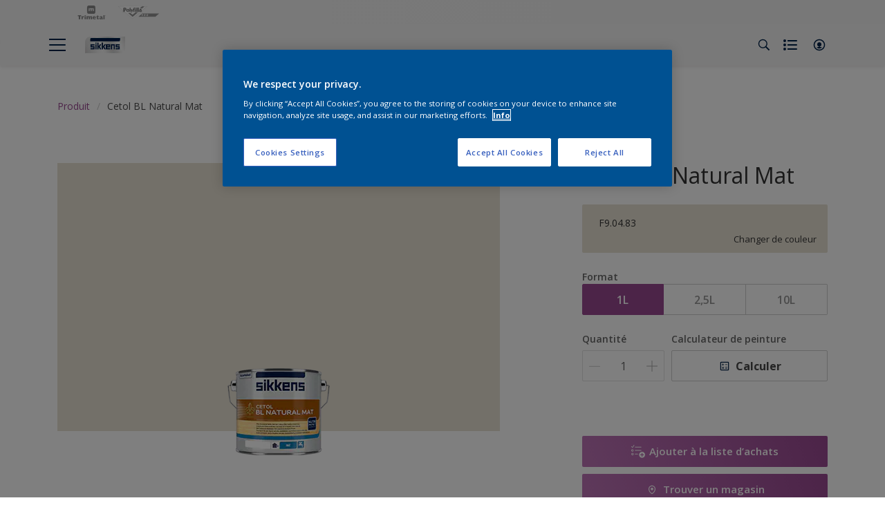

--- FILE ---
content_type: text/html;charset=utf-8
request_url: https://www.sikkens.fr/fr/produits/cetol-bl-natural-mat/cccId_1477779
body_size: 25164
content:

<!DOCTYPE HTML>

<html data-country="fr" data-locale="fr-FR" dir="ltr" lang="fr-FR">


  <head>
    <meta charset="UTF-8"/>
    <title>Cetol BL Natural Mat - Décoration du bois - Sikkens</title>
    <meta name="viewport" content="width=device-width, initial-scale=1, shrink-to-fit=no, viewport-fit=cover"/>
    <meta name="keywords" content="Wood Stain,Aqueux,Sikkens,,Extérieur,Lasure naturelle à finition mate   nourrit et protège le bois extérieur plus longtemps,Décoration du bois,Lasures opaques,productSeries,Mat,Bois"/>
    <meta name="description" content="Cetol BL Natural Mat - Décoration du bois - Sikkens"/>
    <meta name="template" content="t31-product-detail"/>
    
    
    <meta name="robots" content="index,follow"/>
    
    <meta name="baidu-site-verification" content=""/>
    

    
    
    
    <link rel="canonical" href="https://www.sikkens.fr/fr/produits/cetol-bl-natural-mat"/>
    
      
      <link rel="alternate" href="https://www.sikkens.fr/fr/produits/cetol-bl-natural-mat"/>
    
    
    
    <script type="application/ld+json">
      {
  "@context": "https://schema.org/",
  "@type": "Thing",
  "url": "https://www.sikkens.fr/fr/produits/cetol-bl-natural-mat.html/cccId_1477779-page",
  "name": "Cetol BL Natural Mat",
  "image": "https://msp.images.akzonobel.com/prd/dh/eatexp/packshots/df/51/ac/79/packshot_medium.png",
  "description": "Lasure extérieure  à base de Copolyméres en dispersion aqueuse  pour boiseries extérieures"
}
    </script>
    <script>
      if (window.rawData == undefined) {
        window.rawData = [];
      }
    </script>
    
    
      
      
      
     
     
     
     
          <!-- OneTrust Cookies Consent Notice start for sikkens.nl -->
<script type="text/javascript" src="https://cdn.cookielaw.org/consent/e58bc3bc-a43f-4f52-843c-550cb5b7b6c5/OtAutoBlock.js"></script>
<script src="https://cdn.cookielaw.org/scripttemplates/otSDKStub.js" type="text/javascript" charset="UTF-8" data-domain-script="e58bc3bc-a43f-4f52-843c-550cb5b7b6c5"></script>
<script type="text/javascript">
function OptanonWrapper() { }
</script><!-- OneTrust Cookies Consent Notice end for sikkens.de -->
     
          
     

    



    

    
    




<script data-ot-ignore src="//assets.adobedtm.com/feb986e74bf7/f95cb7da5d29/launch-532cb729038f.min.js" async></script>








    

    
  
    
<link rel="stylesheet" href="/etc.clientlibs/akzonobel-common/clientlibs/clientlib-base.min.d90632675378cdea92e8d65dda23518a.css" type="text/css">



  
  
  
  
  
  
  
  
  
  
  
  
  
  
  
  
  
  
  
  
  
  
  
  



    
  
  
    
<link rel="stylesheet" href="/etc.clientlibs/akzonobel-common/clientlibs/clientlib-site-painters.min.e7091500cf10ceff537efaee567fde4b.css" type="text/css">





    
    
    

    

    
    
    

    
  
  <link rel="apple-touch-icon" sizes="180x180" href="/content/dam/akzonobel-painters/sikkens/fr/fr/favicon/apple-touch-icon-180x180.png"/>
  <link rel="icon" type="image/png" sizes="192x192" href="/content/dam/akzonobel-painters/sikkens/fr/fr/favicon/icon-192x192.png"/>
  <link rel="icon" type="image/png" sizes="512x512" href="/content/dam/akzonobel-painters/sikkens/fr/fr/favicon/icon-512x512.png"/>
  <link rel="icon" type="image/png" sizes="32x32" href="/content/dam/akzonobel-painters/sikkens/fr/fr/favicon/icon-32x32.png"/>
  <link rel="icon" type="image/png" sizes="16x16" href="/content/dam/akzonobel-painters/sikkens/fr/fr/favicon/icon-16x16.png"/>
  <link rel="shortcut icon" type="image/x-icon" href="/content/dam/akzonobel-painters/sikkens/fr/fr/favicon/favicon.ico"/>


    
    
    
    
    
    
    

    
    
    
    
    
    
    
    
    
    
    
    
    

    
    
    
    

    
    

    
    

   
    
    
    
    

    
    

    
    

    <script>
      var woodStainBaseUrl = 'https://codtranslucent-tst.azureedge.net/api/colors/';
      window.pageInfo = {
        generic: {
          environment: 'prod',
          dataLayerVersion: '2020may',
          siteCode: 'efrexp',
          colorPopupFlag: 'false',
          displayShippingInformation: 'false'
        },
        user: {
          userID: undefined
        },
        page: {
          info: {
            ID: '14e5d557-9622-3627-8fb2-96659a7203c5',
            name: 'Cetol BL Natural Mat',
            version: '202206061211',
            language: 'fr-FR',
            geoRegion: 'FR',
            brand: 'Sikkens'
          },
          visualizationInfo: {
            environment: 'prod',
            siteCode: 'efrexp',
            language: 'fr-FR',
            brand: 'Sikkens',
            name: 'Cetol BL Natural Mat'
          },
          category: {
            pageType: 'PDP',
            primaryCategory: 'Product',
            subCategory1: undefined,
            subCategory2: undefined,
            subCategory3: undefined,
            subCategory4: undefined,
            subCategory5: undefined,
            templateName: 't31-product-detail'
          },
          attributes: {
            functionalityVersion: '0'
          }
        },
        products: {
          info: {
            ID: '30cb6d06-e130-4bec-9181-adb700e03376',
            name: 'Cetol BL Natural Mat',
            brand: 'Sikkens',
            colourID: undefined,
            colourName: undefined,
            colourCollectionID: undefined,
            colourCollectionName: undefined,
            glossGroup: undefined,
            finishEffect: undefined,
            texture: undefined,
          },
          category: {
            subCategory1: undefined,
            subCategory2: undefined,
            subCategory3: undefined,
            productType: undefined,
            primaryCategory: 'Wood Stain',
          }
        }
      };

      window.globalData = {
        errorMessages: {
          presence: 'Ce champ est obligatoire.',
          email: 'Cette adresse email ne semble pas correcte',
          includesCapital: 'Le champ doit contenir au moins une majuscule.',
          includesSpecialCharactersOrNumber: 'Le champ doit contenir un chiffre ou un caractère spécial.',
          tooShort: 'Cette valeur doit être au moins égale à %{count} caractères.',
          phoneNumber: 'Le numéro de téléphone fourni n&#39;est pas valide',
          telephoneNumber:'The provided telephone number is invalid',
          checkbox: 'Cette case à cocher est obligatoire.',
          numericality: 'Ce champ ne peut contenir que des chiffres.',
          equality: 'Cette valeur doit être égale à %{attribute}',
          inequality: 'This value should not be equal to current password.',
          recaptcha: 'Le captcha est obligatoire.',
          atLeast: 'Sélectionnez au moins une valeur',
          blockedEmailMessage: 'Emails from this domain are not allowed.'
        },
        api: {
          scrapbook: '/bin/api/scrapbook?domainCode=efrexp',
          shoppingList: '/bin/api/shoppingListSave?page=/content/akzonobel-painters/sikkens/fr/fr/produits/cetol-bl-natural-mat',
          cartGet: '/api/order/cart_details',
          cartAdd: '/api/v2/cart',
          cartStock: '/api/stock/sku',
          orderHistory: '/api/order/history',
          stock: '/api/stock',
          userLogin: '/bin/api/login?page=/content/akzonobel-painters/sikkens/fr/fr/produits/cetol-bl-natural-mat',
          colorPopUp: '/bin/api/colorPopUp?page=/content/akzonobel-painters/sikkens/fr/fr/produits/cetol-bl-natural-mat',
          userLogout: '/bin/api/logout',
          userStatus: '/bin/api/status?domainCode=efrexp',
          b2cUserStatus: '/bin/api/b2c-sso?path=/content/akzonobel-painters/sikkens/fr/fr/produits/cetol-bl-natural-mat&domainCode=efrexp',
          userRecovery: '/bin/api/password?page=/content/akzonobel-painters/sikkens/fr/fr/produits/cetol-bl-natural-mat&domainCode=efrexp',
          userForgot: '/bin/api/forgot-password?domainCode=efrexp&page=/content/akzonobel-painters/sikkens/fr/fr/produits/cetol-bl-natural-mat',
          order: '/api/order',
          documents: '/bin/api/documents?domainCode=efrexp&language=fr',
          storeLocationsOffices: '/bin/api/v2/store-locations-list',
          storeLocations: '/bin/api/v2/store-locations-countries',
          salesLocationsOffices: '/bin/api/v2/sales-representatives',
          salesLocations: '/bin/api/v2/sales-representatives',
          vocProducts: '/bin/api/v1/calculator/build?page=/content/akzonobel-painters/sikkens/fr/fr/produits/cetol-bl-natural-mat',
          woodStainBaseUrl: woodStainBaseUrl
        },
        translations: {
          genericRequestError: "Quelque chose ne va pas. Essayez à nouveau.",
          accountSuccessMessage: "Détails mis à jour avec succès",
          colorScrapbookSuccessMessage: "Couleur ajouté à <a href=\"/fr/workspace\">Mes favoris</a>.",
          articleScrapbookSuccessMessage: "Article ajouté à  <a href=\"/fr/workspace\">Mes favoris</a>.",
          productScrapbookSuccessMessage:"Produit ajouté à  <a href=\"/fr/workspace\">Mes favoris</a>.",
          loginScrapbookMessage:  "Vous n&#39;êtes pas connecté. Connectez-vous pour visualiser et/ou enregistrer les projets. <button type='button' class='js-login-button'>Connectez-vous</button> ou <button type ='button' class='js-register-button'> Inscrivez-vous ici</button>",
          addToCartSuccessMessage: "Le produit a été ajouté avec succès à votre panier",
          addToCartOutOfStockMessage: "Le produit est en rupture de stock",
          kilometers: "km",
          miles: "miles",
          squareMeters: "m²",
          compare: "Comparer",
          seeCompared:"Voir la comparaison",
          contactFormSentButton:"Envoyé",
          contactFormSendButton:"Envoyer",
          productWorkspaceSuccessMessage: "Nous avons ajouté votre produit à <a href=\"/fr/workspace/detail?spaceId={spaceId}\">votre espace de travail {spaceName}</a>.",
          colorWorkspaceSuccessMessage: "Nous avons ajouté votre couleur à  <a href=\"/fr/workspace/detail?spaceId={spaceId}\">votre espace de travail {spaceName}</a>.",
          removeProductFromWorkspace: "We’ve deleted the product. <button type='button' data-item-id='{itemId}' data-item-type='{type}'class='js-undo-button'>annuler</button>",
          removeColorFromWorkspace: "We’ve deleted the color. <button type='button' data-item-id='{itemId}' data-item-type='{type}'class='js-undo-button'>annuler</button>",
          addToShoppingList: "Nous avons ajouté {product} à votre <a href=\"/fr/shoppinglist\">Liste d&#39;achats</a>.",
          removeFromShoppingList: "Nous avons supprimé {product} de votre liste d&#39;achats. <a href=\"/fr/shoppinglist\">Liste d&#39;achats</a>.",
          removeTesterShoppingList: "We’ve removed drytester from your <a href=\"/fr/shoppinglist\">Liste d&#39;achats</a>.",
          buyNow:"Achetez chez un revendeur",
          acceptCookies:"En raison de vos paramètres de confidentialité, nous ne pouvons pas lire cette vidéo."
        },
        url: {
          comparePagePath: '/fr/comparer'
        },
        config: {
          enableScrapbook:false,
          enableSurvey:false
        },
        bazaarVoice: {
          enabled: false,
          environment: 'production',
          brand: '',
          country: 'FR',
          locale: 'fr'
        }
      };
      try {
        window.userObj = JSON.parse(window.localStorage.getItem("loginSession"));
        <!--/* Some of the clientlibs rewrites userID and set it to empty value. This code invokes after libs are loaded. */-->
        window.addEventListener("load", function(){
          window.pageInfo.user.userID = window.userObj?.uuid;
        });
      } catch (e) {
        window.userObj = null;
      }
    </script>
    
    
  </head>


<body class="product-page page basicpage font-fr-FR  style-extreme-left-align" data-theme=" " data-sitecode="efrexp" data-editor="false">
      <a href="#app" class="skip-link">Skip to main content</a>






  



  <main id="app">
  <div data-component="app-root" class="app-root" data-page-id="/content/akzonobel-painters/sikkens/fr/fr/produits/cetol-bl-natural-mat/jcr:content">
    
    
  

  <div data-component="a41-alert" class="a41-alert" role="alert" data-type="info">
    <div class="content-wrapper s-no-padding">
      <div class="grid">
        <div class="col col-12">
          <div class="alert-body body-copy-xs ">
            <div class="js-icon">
              
            </div>
            <div class="js-alert-body">
              
            </div>
            <button class="close-button js-close-button" aria-label="Close the alert">
              
  <span class="icon " data-component="icon" data-icon="cross"></span>

            </button>
          </div>
        </div>
      </div>
    </div>
  </div>


    
    








<header data-component="s1-header" data-id="s1_header-1604935780" data-azureb2c-enabled="false" data-is-geolocation-site-switcher="false" class="s1-header full-layout cp-top-spacing-none cp-bottom-spacing-none style-default has-multi-brand " data-geolocation-content-api="/bin/api/languagelist?countryPagePath=/content/akzonobel-painters/sikkens/fr/fr/produits/cetol-bl-natural-mat" data-scroll-component>
  <div class="header-backdrop js-backdrop"></div>
  <nav>
    

  <div class="m60-corporate-bar full-layout " data-component="m60-corporate-bar" data-is-gradient="false">
    <div class="content-wrapper s-no-padding">
      <div class="multibrand">
        
          <a href="/fr/marques/trimetal" class="brand-logo" title="Trimetal">
            
  
  
  
  
  
  
  
  
  
  <picture class="a3-image " data-component="a3-image">
    
    <source media="(max-width: 768px)" class="js-small-image" data-srcset="//images.akzonobel.com/akzonobel-painters/sikkens/fr/fr/trimetal/trimetal-color.png?impolicy=.auto"/>
    <img data-src="//images.akzonobel.com/akzonobel-painters/sikkens/fr/fr/trimetal/trimetal-color.png?impolicy=.auto" alt="Brand logo" class="image js-normal-image    lazyload" itemprop="image"/>
  </picture>

          </a>
        
          <a href="/fr/marques/polyfilla-pro" class="brand-logo" title="Polyfilla">
            
  
  
  
  
  
  
  
  
  
  <picture class="a3-image " data-component="a3-image">
    
    <source media="(max-width: 768px)" class="js-small-image" data-srcset="/content/dam/akzonobel-painters/sikkens/fr/fr/polyfilla/polyfilla-pro_2.svg"/>
    <img data-src="/content/dam/akzonobel-painters/sikkens/fr/fr/polyfilla/polyfilla-pro_2.svg" alt="Brand logo" class="image js-normal-image    lazyload" itemprop="image"/>
  </picture>

          </a>
        
      </div>
      
      
      
      
      <div class="corporate-logo">
          
            
        
        <a href="https://www.akzonobel.com" target="_self" aria-label="Corporate logo">
  <span class="icon " data-component="icon" data-icon="akzoNobel-logo"></span>
</a>
        
      </div>
    </div>
  </div>


    <div class="content-wrapper main-nav-wrapper js-main-nav">
      <div class="grid">
        <button class="hamburger-icon js-menu-button" aria-label="Menu">
          <span class="hamburger-bars"></span>
        </button>
        <div class="col logo-wrapper col-3 col-m-2 ">
          <a href="https://www.sikkens.fr/fr" class="logo js-logo " aria-label="Logo">
            
  
  
  
  
  
  
  
  
  
  <picture class="a3-image " data-component="a3-image">
    
    <source media="(max-width: 768px)" class="js-small-image" data-srcset="//images.akzonobel.com/akzonobel-painters/sikkens/fr/fr/logo/sikkens2_4.png?impolicy=.auto"/>
    <img data-src="//images.akzonobel.com/akzonobel-painters/sikkens/fr/fr/logo/sikkens2_4.png?impolicy=.auto" alt="Brand Logo" class="image js-normal-image    lazyload" itemprop="image"/>
  </picture>

          </a>
        </div>
        <div class="col col-5 col-l-10 navigation-wrapper" data-longer-logo="0">
          
  <div class="m29-primary-navigation" data-component="m29-primary-navigation">
    <div class="primary-navigation-wrapper js-primary-navigation-wrapper">
        <ul class="navigation-menu">

          
          <li class="has-dropdown  body-copy-s">
            <button class="js-dropdown-item custom-btn" aria-haspopup="true" aria-expanded="false" target="_self">
              <span class="menu-title">
                Produits
              </span>
              
              
  <span class="icon " data-component="icon" data-icon="chevron-down"></span>

            </button>
            <ul class="sub-menu js-sub-item">
              <li>
                <a href="/fr/produits" target="_self">
                  Produit</a>
              </li>
<li>
                <a href="/fr/produits-conseils" target="_self">
                  Focus produits Sikkens</a>
              </li>
<li>
                <a href="/fr/documentation-technique" target="_self">
                  Documentation technique</a>
              </li>

            </ul>
          </li>
        

          
          <li class="has-dropdown  body-copy-s">
            <button class="js-dropdown-item custom-btn" aria-haspopup="true" aria-expanded="false" target="_self">
              <span class="menu-title">
                Couleurs
              </span>
              
              
  <span class="icon " data-component="icon" data-icon="chevron-down"></span>

            </button>
            <ul class="sub-menu js-sub-item">
              <li>
                <a href="/fr/couleurs/filters/c_7929" target="_self">
                  Toutes les couleurs</a>
              </li>
<li>
                <a href="/fr/collections-couleurs" target="_self">
                  Nos collections couleurs</a>
              </li>
<li>
                <a href="/fr/akzonobel-color-studio" target="_self">
                  AkzoNobel Color Studio</a>
              </li>

            </ul>
          </li>
        

          
          <li class="has-dropdown  body-copy-s">
            <button class="js-dropdown-item custom-btn" aria-haspopup="true" aria-expanded="false" target="_self">
              <span class="menu-title">
                Environnement
              </span>
              
              
  <span class="icon " data-component="icon" data-icon="chevron-down"></span>

            </button>
            <ul class="sub-menu js-sub-item">
              <li>
                <a href="/fr/environnement/biomass-balance" target="_self">
                  L’approche BioMass</a>
              </li>
<li>
                <a href="/fr/durabilite" target="_self">
                  Développement durable</a>
              </li>
<li>
                <a href="https://www.ecodds.com/detenteur-de-dechets-chimiques/ou-deposer-vos-dechets-chimiques" target="_self">
                  Où jeter son pot de peinture ?</a>
              </li>

            </ul>
          </li>
        

          
          <li class="has-dropdown  body-copy-s">
            <button class="js-dropdown-item custom-btn" aria-haspopup="true" aria-expanded="false" target="_self">
              <span class="menu-title">
                Conseils et services 
              </span>
              
              
  <span class="icon " data-component="icon" data-icon="chevron-down"></span>

            </button>
            <ul class="sub-menu js-sub-item">
              <li>
                <a href="/fr/conseils/tous-les-conseils" target="_self">
                  Tous les conseils &amp; services</a>
              </li>
<li>
                <a href="/fr/conseils/connaissances" target="_self">
                  La vie du peintre</a>
              </li>
<li>
                <a href="/fr/conseils/formations" target="_self">
                  Formation</a>
              </li>
<li>
                <a href="/fr/conseils/faq" target="_self">
                  Conseils et services Questions fréquentes</a>
              </li>
<li>
                <a href="/fr/conseils/contact" target="_self">
                  Contactez-nous</a>
              </li>

            </ul>
          </li>
        

          
          <li class="  body-copy-s">
            <a aria-haspopup="false" aria-expanded="false" target="_self" href="/fr/akzonobel-acteur-majeur-du-secteur-de-la-peinture">
              <span class="menu-title">
                Prescription
              </span>
              
              
            </a>
            
          </li>
        

          
          <li class="  body-copy-s">
            <a aria-haspopup="false" aria-expanded="false" target="_self" href="/fr/distributeurs">
              <span class="menu-title">
                Trouver un magasin
              </span>
              
              
            </a>
            
          </li>
        </ul>
    </div>

    

  <div class="m60-corporate-bar full-layout " data-component="m60-corporate-bar" data-is-gradient="false">
    <div class="content-wrapper s-no-padding">
      <div class="multibrand">
        
          <a href="/fr/marques/trimetal" class="brand-logo" title="Trimetal">
            
  
  
  
  
  
  
  
  
  
  <picture class="a3-image " data-component="a3-image">
    
    <source media="(max-width: 768px)" class="js-small-image" data-srcset="//images.akzonobel.com/akzonobel-painters/sikkens/fr/fr/trimetal/trimetal-color.png?impolicy=.auto"/>
    <img data-src="//images.akzonobel.com/akzonobel-painters/sikkens/fr/fr/trimetal/trimetal-color.png?impolicy=.auto" alt="Brand logo" class="image js-normal-image    lazyload" itemprop="image"/>
  </picture>

          </a>
        
          <a href="/fr/marques/polyfilla-pro" class="brand-logo" title="Polyfilla">
            
  
  
  
  
  
  
  
  
  
  <picture class="a3-image " data-component="a3-image">
    
    <source media="(max-width: 768px)" class="js-small-image" data-srcset="/content/dam/akzonobel-painters/sikkens/fr/fr/polyfilla/polyfilla-pro_2.svg"/>
    <img data-src="/content/dam/akzonobel-painters/sikkens/fr/fr/polyfilla/polyfilla-pro_2.svg" alt="Brand logo" class="image js-normal-image    lazyload" itemprop="image"/>
  </picture>

          </a>
        
      </div>
      
      
      
      
      <div class="corporate-logo">
          
            
        
        <a href="https://www.akzonobel.com" target="_self" aria-label="Corporate logo">
  <span class="icon " data-component="icon" data-icon="akzoNobel-logo"></span>
</a>
        
      </div>
    </div>
  </div>

  </div>

          
  <div class="m43-secondary-navigation" data-component="m43-secondary-navigation" data-iscart-enabled="false">
    
    
    
    
    

    <ul class="secondary-navigation-menu">

      <li>
        
    
    
    <button class="a8-icon-button js-search-button
             " data-component="a8-icon-button" aria-label="Search">
      
  <span class="icon " data-component="icon" data-icon="search"></span>

      
    </button>
  
      </li>

      

      <li class="shopping-list js-shopping-list" data-multibrand="true">
        
    
    
    <button class="a8-icon-button js-shopping-list-button
             " data-component="a8-icon-button" aria-label="Shopping list" aria-expanded="false" aria-haspopup="true">
      
  <span class="icon " data-component="icon" data-icon="shopping-list-empty"></span>

      
    </button>
  
        
  <div data-component="m13-shopping-list-dropdown" class="m13-shopping-list-dropdown" data-logged-in="false" style="--left-position:10px">

    
    
    
    <button class="a8-icon-button close-button js-close-button
             " data-component="a8-icon-button">
      
  <span class="icon " data-component="icon" data-icon="cross"></span>

      
    </button>
  

    <div class="brands">
      
        <a href="#" class="brand body-copy-s">
          
  
  
  
  
  
  
  
  
  
  <picture class="a3-image brand-image" data-component="a3-image">
    
    <source media="(max-width: 768px)" class="js-small-image" data-srcset="//images.akzonobel.com/akzonobel-painters/sikkens/fr/fr/trimetal/trimetal-color.png?impolicy=.auto"/>
    <img data-src="//images.akzonobel.com/akzonobel-painters/sikkens/fr/fr/trimetal/trimetal-color.png?impolicy=.auto" class="image js-normal-image   fit-contain lazyload" itemprop="image"/>
  </picture>

          Trimetal
        </a>
      
        <a href="#" class="brand body-copy-s">
          
  
  
  
  
  
  
  
  
  
  <picture class="a3-image brand-image" data-component="a3-image">
    
    <source media="(max-width: 768px)" class="js-small-image" data-srcset="/content/dam/akzonobel-painters/sikkens/fr/fr/polyfilla/polyfilla-pro_2.svg"/>
    <img data-src="/content/dam/akzonobel-painters/sikkens/fr/fr/polyfilla/polyfilla-pro_2.svg" class="image js-normal-image   fit-contain lazyload" itemprop="image"/>
  </picture>

          Polyfilla
        </a>
      
    </div>

  </div>

      </li>


      

      
      
      <li class="js-user-button" data-login-label="Mon compte" data-logout-label="Mon compte"></li>
    </ul>

    
  <div data-component="m12-my-account-dropdown" class="m12-my-account-dropdown" data-logged-in="false" data-redirect-url="https://www.sikkens.fr//fr/produits/cetol-bl-natural-mat.html/cccId_1477779-page" data-domain-code="efrexp" data-is-azure-enabled="false">
    <button class="close-button js-close-button">
      
  <span class="icon " data-component="icon" data-icon="cross"></span>

    </button>

    
  <span class="icon user-icon" data-component="icon" data-icon="user"></span>


    <div class="details">
       <span class="blockquote title">
          Mon compte
       </span>

      
    
    
    
    
    
    
    
    
    <button data-component="a122-primary-button" class="a122-primary-button  
              js-login-button   " data-icon-alignment="left">
      
      
      <span class="cta-text body-copy-rg">Connexion</span>
      
      
    </button>
  
      <span class="register body-copy-s">
        Pas de compte ?
        <span class="register-cta js-register-button" role="button">Inscrivez-vous ici</span>
      </span>

      <div class="my-account-footer">
        
          
  
  
  

  <a class="a2-text-link body-copy-s js-favourite-button  " data-component="a2-text-link" data-label="Mon espace de travail" href="/fr/workspace" target="_self">
    
  <span class="icon icon" data-component="icon" data-icon="favourite-empty"></span>

    
    <div class="text-link-label ">
      
      <span>Mon espace de travail</span>
    </div>
    
    
    
  </a>

        
        
      </div>
    </div>
    <div class="logged-in-details">
      
      
        
  
  
  

  <a class="a2-text-link blockquote title  " data-component="a2-text-link" data-label="Mon compte" href="/fr/my-account" target="_self">
    
    
    <div class="text-link-label ">
      
      <span>Mon compte</span>
    </div>
    
    
    
  </a>

      <span class="user-name body-copy-xs js-user-name"></span>

      <div class="my-account-footer">
        
  
  
  

  <a class="a2-text-link body-copy-s js-logout-button  " data-component="a2-text-link" data-label="Logout" href="#" target="_self">
    
  <span class="icon " data-component="icon" data-icon="logout"></span>

    
    <div class="text-link-label ">
      
      <span>Logout</span>
    </div>
    
    
    
  </a>

        
          
  
  
  

  <a class="a2-text-link body-copy-s js-favourite-button  " data-component="a2-text-link" data-label="Mon espace de travail" href="/fr/workspace" target="_self">
    
  <span class="icon icon" data-component="icon" data-icon="favourite-empty"></span>

    
    <div class="text-link-label ">
      
      <span>Mon espace de travail</span>
    </div>
    
    
    
  </a>

        
        
      </div>
      
      <div class="my-account-delete js-ad-link">
        
        
        
  
  
  

  <button class="a2-text-link body-copy-s delete-account-link js-delete-account-button  " data-component="a2-text-link" data-label="Delete Account" target="_self">
    
    
    <div class="text-link-label ">
      <span>Supprimer le compte</span>
      
    </div>
    
    
    
  </button>

     </div>
     
    </div>
  </div>


  </div>

        </div>
      </div>
      <div class="notification-wrapper js-notifications">
        
      </div>
    </div>

    
    
  
  
  <div data-component="m10-search-bar" class="m10-search-bar">
    <form action="/fr/rechercher" method="GET" novalidate class="js-form" data-suggestions-api="/bin/api/search?page=/content/akzonobel-painters/sikkens/fr/fr/produits/cetol-bl-natural-mat" data-hybrid-search="false">
      
    
    
    <button class="a8-icon-button js-search-button search-button
             " data-component="a8-icon-button" aria-label="Search" type="submit">
      
  <span class="icon " data-component="icon" data-icon="search"></span>

      
    </button>
  
      <div class="input-wrapper">
        <input type="text" class="search-field body-copy-rg js-search-input override-focus-visible" aria-label="search-field" name="search" placeholder="Rechercher"/>
        <div class="clear-button js-clear-button-wrapper">
          
  
  
  

  <button class="a2-text-link body-copy-s js-clear-button  " type="button" data-component="a2-text-link" data-label="Effacer" target="_self">
    
    
    <div class="text-link-label ">
      
      <span>Effacer</span>
    </div>
    
    
    
  </button>

        </div>
      </div>
      
    
    
    <button class="a8-icon-button js-close-button close-button
             " data-component="a8-icon-button" aria-label="Close" type="button">
      
  <span class="icon " data-component="icon" data-icon="cross"></span>

      
    </button>
  
    </form>
  </div>

    <div class="suggestion-container js-suggestion-container" data-no-results-title="Aucun résultat trouvé" data-show-all-label="Afficher tous les résultats" data-show-all-url="/fr/rechercher" data-is-author="false" data-is-sustainable2d-enabled="true" data-default-wood-type="dark">
    </div>
  </nav>
  
</header>








<section data-component="c36-login" class="c36-login" data-id="c36_login_copy-1625560076" data-disable-captcha="false">
  <div class="mask js-mask" role="presentation"></div>
    <div class="modal js-modal">
      <header>
        
    
    
    <button class="a8-icon-button close-button js-close-button
             " data-component="a8-icon-button" title="Fermer">
      
  <span class="icon " data-component="icon" data-icon="cross"></span>

      
    </button>
  
      </header>
      <div class="card-container js-card">

        
        
        

  <section data-component="m31-form-content" class="m31-form-content" data-state="login">
    <header class="form-content-header">
      
      <p class="header-04 title">Mon compte</p>
    </header>
    
          
     
  <div class="m36-login-form" data-component="m36-login-form">
    <form class="login-form js-form" action="/bin/api/login" method="POST" novalidate>
      












 
 

    

    

    

    

    

    


<div class="a11-input-field js-input-parent js-email" data-component="a11-input-field">
 <div class="input-wrapper">
   
   <label class="text-label body-copy-s">
     Adresse e-mail
     
       <span class="required">*</span>
     
   </label>
   <div class="wrapper">
     <input type="email" class="text-input js-text-input js-input body-copy-s js-email" name="email" placeholder="Entrez votre e-mail ici" data-required="true" autocomplete="username"/>           
     
   </div>
  </div>
</div>

      












 
 

    

    

    

    

    

    


<div class="a11-input-field js-input-parent js-password" data-component="a11-input-field">
 <div class="input-wrapper">
   
   <label class="text-label body-copy-s">
     Mot de passe
     
       <span class="required">*</span>
     
   </label>
   <div class="wrapper">
     <input type="password" class="text-input js-text-input js-input body-copy-s js-password" name="password" placeholder="Entrez votre mot de passe ici" data-required="true" autocomplete="current-password"/>           
     <button class="password-visibility js-password-visibility" type="button" data-show="Voir le mot de passe" data-hide="Cacher le mot de passe">
       
  <span class="icon view-show" data-component="icon" data-icon="view-show"></span>

       
  <span class="icon view-hide" data-component="icon" data-icon="view-hide"></span>

     </button>
   </div>
  </div>
</div>

      <button class="body-copy-s forgot-button js-button" data-target="forgot-password" type="button">
        Vous avez oubliez votre mot de passe ?</button>
      
  

  <div class="recaptcha" data-component="recaptcha" data-sitekey="6Les3c8ZAAAAAAslTygkG6rPmb1XRIBC_GQORHu-" data-language="fr-FR">
    <div class="js-widget"></div>
  </div>

      
    
    
    
    
    
    
    
    
    <button data-component="a122-primary-button" type="submit" class="a122-primary-button  
              login-button js-submit   " data-icon-alignment="left">
      
      <span class="cta-text body-copy-rg">Connexion</span>
      
      
      
    </button>
  
    </form>
  </div>

        
    <footer class="form-content-footer">
      <p class="body-copy-s">Vous n’avez pas encore de compte?</p>
      <button class="body-copy-s footer-link" data-target="register">
        Inscrivez-vous ici
      </button>
    </footer>
  </section>


        
        
        

  <section data-component="m31-form-content" class="m31-form-content" data-state="register">
    <header class="form-content-header">
      
      <p class="header-04 title">Bienvenue à Sikkens</p>
    </header>
    
            
  <div class="m37-register-form" data-component="m37-register-form">
    <form class="register-form js-form" action="/bin/api/register?page=/content/akzonobel-painters/sikkens/fr/fr/produits/cetol-bl-natural-mat" method="POST" novalidate>
      












 
 

    

    

    

    

    

    


<div class="a11-input-field js-input-parent input" data-component="a11-input-field">
 <div class="input-wrapper">
   
   <label class="text-label body-copy-s">
     Adresse e-mail
     
       <span class="required">*</span>
     
   </label>
   <div class="wrapper">
     <input type="email" class="text-input js-text-input js-input body-copy-s input" name="email" placeholder="Entrez votre adresse de messagerie ici" data-required="true" autocomplete="username"/>           
     
   </div>
  </div>
</div>

      












 
 

    

    

    

    

    

    


<div class="a11-input-field js-input-parent input" data-component="a11-input-field">
 <div class="input-wrapper">
   
   <label class="text-label body-copy-s">
     Mot de passe
     
       <span class="required">*</span>
     
   </label>
   <div class="wrapper">
     <input type="password" class="text-input js-text-input js-input body-copy-s input" name="password" placeholder="Tapez votre mot de passe" data-required="true" autocomplete="new-password"/>           
     <button class="password-visibility js-password-visibility" type="button" data-show="Voir le mot de passe" data-hide="Cacher le mot de passe">
       
  <span class="icon view-show" data-component="icon" data-icon="view-show"></span>

       
  <span class="icon view-hide" data-component="icon" data-icon="view-hide"></span>

     </button>
   </div>
  </div>
</div>

      
     
  <div class="m83-password-requirements " data-component="m83-password-requirements">
    <p class="body-copy-s password-requirements-title">Mot de passe requis</p>
    <ul>
      
      <li class="body-copy-s" data-password-requirement="includesCapital">
        
  <span class="icon icon" data-component="icon" data-icon="checkmark"></span>

        Au moins une majuscule
      </li>
      <li class="body-copy-s" data-password-requirement="includesSpecialCharactersOrNumber">
        
  <span class="icon icon" data-component="icon" data-icon="checkmark"></span>

        Au moins un caractère ou numéro spécial
      </li>
      <li class="body-copy-s" data-password-requirement="length|presence">
        
  <span class="icon icon" data-component="icon" data-icon="checkmark"></span>

        Minimum de 8 caractères
      </li>
    </ul>
  </div>

      
  

  <div class="recaptcha" data-component="recaptcha" data-sitekey="6Les3c8ZAAAAAAslTygkG6rPmb1XRIBC_GQORHu-" data-language="fr-FR">
    <div class="js-widget"></div>
  </div>

      
    
    
    
    
    
    
    
    
    <button data-component="a122-primary-button" type="submit" class="a122-primary-button  
              login-button js-submit   " data-icon-alignment="left">
      
      <span class="cta-text body-copy-rg">Continuez à l’étape suivante</span>
      
      
      
    </button>
  
    </form>
  </div>

        
    <footer class="form-content-footer">
      <p class="body-copy-s">Vous avez déjà un compte?</p>
      <button class="body-copy-s footer-link" data-target="login">
        Connectez-vous ici
      </button>
    </footer>
  </section>


        
        
        

  <section data-component="m31-form-content" class="m31-form-content" data-state="terms">
    <header class="form-content-header">
      
  <span class="icon title-icon" data-component="icon" data-icon="terms-illustration"></span>

      <p class="header-04 title">Connectez-vous avec un e-mail</p>
    </header>
    
          
  <div class="m33-terms" data-component="m33-terms">
    <form class="terms-form js-form" action="/bin/api/register?page=/content/akzonobel-painters/sikkens/fr/fr/produits/cetol-bl-natural-mat" method="POST" novalidate>
      <input type="hidden" name="email"/>
      <input type="hidden" name="password"/>
      <input type="hidden" name="g-recaptcha-response" aria-label="Google reCAPTCHA response"/>
      
  
  
  
       
  <div class="a15-checkbox js-input-parent " data-component="a15-checkbox">
    <label for="privacy-policy" class="checkbox-label-wrapper ">
      <input type="checkbox" id="privacy-policy" name="privacy-policy" class="checkbox-input js-checkbox-input " aria-hidden="true" tabindex="-1"/>
      <span class="checkbox">
        <span class="checkbox-icon">
          
  <span class="icon " data-component="icon" data-icon="checkmark"></span>

        </span>
      </span>
      <span class="checkbox-label-title body-copy-s" data-label="&lt;p>En cochant cette case, vous confirmez avoir lu et accepté que nous traitions vos informations conformément à nos &lt;a href=&#34;/content/akzonobel-painters/sikkens/fr/fr/conditions-generales.html&#34; target=&#34;_blank&#34;>Conditions générales&lt;/a> et à notre &lt;a href=&#34;/content/akzonobel-painters/sikkens/fr/fr/politique-confidentialite.html&#34; target=&#34;_blank&#34;>Politique de confidentialité&lt;/a>.&lt;/p>
">
        <p>En cochant cette case, vous confirmez avoir lu et accepté que nous traitions vos informations conformément à nos <a href="/fr/conditions-generales" target="_blank">Conditions générales</a> et à notre <a href="/fr/politique-confidentialite" target="_blank">Politique de confidentialité</a>.</p>

        
        
        
        
      </span>
    </label>
    
  </div>


      
  
  
  
       
  <div class="a15-checkbox js-input-parent " data-component="a15-checkbox">
    <label for="newsletter" class="checkbox-label-wrapper ">
      <input type="checkbox" id="newsletter" name="newsletter" class="checkbox-input js-checkbox-input " aria-hidden="true" tabindex="-1"/>
      <span class="checkbox">
        <span class="checkbox-icon">
          
  <span class="icon " data-component="icon" data-icon="checkmark"></span>

        </span>
      </span>
      <span class="checkbox-label-title body-copy-s" data-label="&lt;p>En cochant cette case, vous acceptez de recevoir des e-mails marketing.&lt;/p>
&lt;p>Vous pouvez vous désinscrire à tout moment en cliquant sur le lien de désinscription figurant au bas de nos e-mails.&lt;/p>
">
        <p>En cochant cette case, vous acceptez de recevoir des e-mails marketing.</p>
<p>Vous pouvez vous désinscrire à tout moment en cliquant sur le lien de désinscription figurant au bas de nos e-mails.</p>

        
        
        
        
      </span>
    </label>
    
  </div>


      
      
    
    
    
    
    
    
    
    
    <button data-component="a122-primary-button" type="submit" class="a122-primary-button  
              js-submit   " data-icon-alignment="left">
      
      <span class="cta-text body-copy-rg">Créer un compte</span>
      
      
      
    </button>
  
      <script type="text/json" class="js-explanation-content">
        {
          "title": "<p>Explanation<\/p>\r\n",
          "copy": "<p class=\"body-copy-s\">\u00A0\u00A0</p>\r\n"
        }
      </script>
    </form>
  </div>

        
    <footer class="form-content-footer">
      <p class="body-copy-s">Des préoccupations concernant votre vie privée?</p>
      <a class="body-copy-s footer-link" href="/fr/politique-confidentialite">
        Lisez notre politique de confidentialité..
      </a>
    </footer>
  </section>


        
        
        

  <section data-component="m31-form-content" class="m31-form-content" data-state="registration-success">
    <header class="form-content-header">
      
  <span class="icon title-icon" data-component="icon" data-icon="account-illustration"></span>

      <p class="header-04 title">Merci !</p>
    </header>
    
          <div class="base-content">
            <p class="body-copy-s base-description">pour la création de votre compte</p>
            
    
    
    
    
    
    
    
    
    <button data-component="a122-primary-button" class="a122-primary-button  
              js-registration-success-button   " data-icon-alignment="left">
      
      <span class="cta-text body-copy-rg">Login</span>
      
      
      
    </button>
  
          </div>
        
    <footer class="form-content-footer">
      <p class="body-copy-s">es préoccupations concernant votre vie privée?</p>
      <a class="body-copy-s footer-link" href="/it/dichiarazione-sulla-privacy">
        Lisez notre politique de confidentialité..
      </a>
    </footer>
  </section>


        
        
        

  <section data-component="m31-form-content" class="m31-form-content" data-state="registration-duplicate">
    <header class="form-content-header">
      
  <span class="icon title-icon" data-component="icon" data-icon="account-illustration"></span>

      <p class="header-04 title">Registration complete</p>
    </header>
    
          <div class="base-content">
            <p class="body-copy-s base-description js-duplicate-message" data-description="L&#39;utente {email} esiste già"></p>
            
    
    
    
    
    
    
    
    
    <button data-component="a122-primary-button" class="a122-primary-button  
              js-login-button   " data-icon-alignment="left">
      
      <span class="cta-text body-copy-rg">Login</span>
      
      
      
    </button>
  
          </div>
        
    <footer class="form-content-footer">
      <p class="body-copy-s">If you have concerns about your privacy?</p>
      <a class="body-copy-s footer-link" href="#">
        Read our privacy policy
      </a>
    </footer>
  </section>


        
        
        

  <section data-component="m31-form-content" class="m31-form-content" data-state="forgot-password">
    <header class="form-content-header">
      
  <span class="icon title-icon" data-component="icon" data-icon="password-illustration"></span>

      <p class="header-04 title">Mot de passe oublié ?</p>
    </header>
    
          
     
  <div class="m38-forgot-password-form" data-component="m38-forgot-password-form">
    <p class="body-copy-s forgot-title">Veuillez entrer votre e-mail associée à votre compte</p>
    <form class="forgot-password-form js-form" action="/bin/api/forgot-password?domainCode=efrexp&page=/content/akzonobel-painters/sikkens/fr/fr/produits/cetol-bl-natural-mat" method="POST" novalidate>
      












 
 

    

    

    

    

    

    


<div class="a11-input-field js-input-parent input" data-component="a11-input-field">
 <div class="input-wrapper">
   
   <label class="text-label body-copy-s">
     Adresse e-mail
     
       <span class="required">*</span>
     
   </label>
   <div class="wrapper">
     <input type="email" class="text-input js-text-input js-input body-copy-s input" name="email" placeholder="Entrez votre e-mail ici" data-required="true" autocomplete="username"/>           
     
   </div>
  </div>
</div>

      
      
    
    
    
    
    
    
    
    
    <button data-component="a122-primary-button" type="submit" class="a122-primary-button  
              js-submit   " data-icon-alignment="left">
      
      <span class="cta-text body-copy-rg">Envoyer</span>
      
      
      
    </button>
  
    </form>
  </div>

        
    <footer class="form-content-footer">
      <p class="body-copy-s"></p>
      <button class="body-copy-s footer-link" data-target="login">
        Retour à Connexion
      </button>
    </footer>
  </section>


        
        
        

  <section data-component="m31-form-content" class="m31-form-content" data-state="change-password-success">
    <header class="form-content-header">
      
      <p class="header-04 title">Modifier le mot de passe</p>
    </header>
    
          <div class="base-content">
            <p class="body-copy-s base-description">Le mot de passe a été modifié avec succès.</p>
            
            
    
    
    
    
    
    
    
    
    <button data-component="a122-primary-button" class="a122-primary-button  
              js-login-button   " data-icon-alignment="left">
      
      <span class="cta-text body-copy-rg">Se connecter à nouveau</span>
      
      
      
    </button>
  
          </div>
        
    
  </section>


        
        
        

  <section data-component="m31-form-content" class="m31-form-content" data-state="email-sent">
    <header class="form-content-header">
      
  <span class="icon title-icon" data-component="icon" data-icon="plane-illustration"></span>

      <p class="header-04 title">Controlla la tua e-mail</p>
    </header>
    
          <div class="base-content">
            <p class="body-copy-s base-description js-sent-message" data-description="The link has been send. Per creare una nuova password, fai clic sul link contenuto nell&#39;e-mail e inserisci una nuova password."></p>
            
    
    
    
    
    
    
    
    
    <button data-component="a122-primary-button" class="a122-primary-button  
              js-login-button   " data-icon-alignment="left">
      
      <span class="cta-text body-copy-rg">Back to login</span>
      
      
      
    </button>
  
          </div>
        
    
  </section>



        
        

  <section data-component="m31-form-content" class="m31-form-content" data-state="survey">
    <header class="form-content-header">
      
      <p class="header-04 title">Pour des conseils plus personnalisés, veuillez répondre aux 3 questions ci-dessous.</p>
    </header>
    
          

  
  
  
  
  
        

  <div class="m19-survey-form" data-component="m19-survey-form" data-error>
    
  <div class="a34-body-copy body-copy-s wysiwyg" data-component="a34-body-copy">
    <div class="js-camp-temp-text-color ">
      
      Vous devez répondre à toutes les questions avant de soumettre.
    </div>
    
  </div>

    <form action="/bin/api/newsletter/subscribe/survey?domainCode=efrexp&locale=fr&path=/content/akzonobel-painters/sikkens/fr/fr/conf/admin/jcr:content/root/responsivegrid/c36_login_copy" class="js-form" method="POST">
      
        <fieldset>
          <span class="body-copy-rg fieldset-count">1</span>
          <p class="blockquote fieldset-title">Quand allez-vous peindre ? (*)</p>
          <span class="error-portal error-portal-when"></span>
          
            
              

  <div class="a13-radio js-input-parent " data-component="a13-radio" data-group="when">
    <label class="radio-button-label-wrapper" for="when-gq1aNextMonth">
      <span class="radio-button-label-title body-copy-s">Le mois prochain</span>
      <input type="radio" name="when" id="when-gq1aNextMonth" data-value="gq1aNextMonth" value="gq1aNextMonth" class="radio-button-input " aria-hidden="true" tabindex="-1"/>
      <div class="radio-button-custom-indicator"></div>
    </label>
  </div>

            
            
          
            
              

  <div class="a13-radio js-input-parent " data-component="a13-radio" data-group="when">
    <label class="radio-button-label-wrapper" for="when-gq1b1-3Months">
      <span class="radio-button-label-title body-copy-s">Dans 1 à 3 mois</span>
      <input type="radio" name="when" id="when-gq1b1-3Months" data-value="gq1b1-3Months" value="gq1b1-3Months" class="radio-button-input " aria-hidden="true" tabindex="-1"/>
      <div class="radio-button-custom-indicator"></div>
    </label>
  </div>

            
            
          
            
              

  <div class="a13-radio js-input-parent " data-component="a13-radio" data-group="when">
    <label class="radio-button-label-wrapper" for="when-gq1c3-6Months">
      <span class="radio-button-label-title body-copy-s">Dans 3 à 6 mois</span>
      <input type="radio" name="when" id="when-gq1c3-6Months" data-value="gq1c3-6Months" value="gq1c3-6Months" class="radio-button-input " aria-hidden="true" tabindex="-1"/>
      <div class="radio-button-custom-indicator"></div>
    </label>
  </div>

            
            
          
            
              

  <div class="a13-radio js-input-parent " data-component="a13-radio" data-group="when">
    <label class="radio-button-label-wrapper" for="when-gq1d6Months">
      <span class="radio-button-label-title body-copy-s">Dans plus de 6 mois</span>
      <input type="radio" name="when" id="when-gq1d6Months" data-value="gq1d6Months" value="gq1d6Months" class="radio-button-input " aria-hidden="true" tabindex="-1"/>
      <div class="radio-button-custom-indicator"></div>
    </label>
  </div>

            
            
          
        </fieldset>
      
        <fieldset>
          <span class="body-copy-rg fieldset-count">2</span>
          <p class="blockquote fieldset-title">Quelle pièce comptez-vous peindre? (*)</p>
          <span class="error-portal error-portal-what"></span>
          
            
            
              
  
  
  
       
  <div class="a15-checkbox js-input-parent " data-component="a15-checkbox">
    <label for="what-gq2All" class="checkbox-label-wrapper ">
      <input type="checkbox" id="what-gq2All" name="what" class="checkbox-input js-checkbox-input " data-value="gq2All" aria-hidden="true" tabindex="-1" value="gq2All"/>
      <span class="checkbox">
        <span class="checkbox-icon">
          
  <span class="icon " data-component="icon" data-icon="checkmark"></span>

        </span>
      </span>
      <span class="checkbox-label-title body-copy-s" data-label="Tous">
        Tous
        
        
        
        
      </span>
    </label>
    
  </div>

            
          
            
            
              
  
  
  
       
  <div class="a15-checkbox js-input-parent " data-component="a15-checkbox">
    <label for="what-gq2Hallway" class="checkbox-label-wrapper ">
      <input type="checkbox" id="what-gq2Hallway" name="what" class="checkbox-input js-checkbox-input " data-value="gq2Hallway" aria-hidden="true" tabindex="-1" value="gq2Hallway"/>
      <span class="checkbox">
        <span class="checkbox-icon">
          
  <span class="icon " data-component="icon" data-icon="checkmark"></span>

        </span>
      </span>
      <span class="checkbox-label-title body-copy-s" data-label="Couloir">
        Couloir
        
        
        
        
      </span>
    </label>
    
  </div>

            
          
            
            
              
  
  
  
       
  <div class="a15-checkbox js-input-parent " data-component="a15-checkbox">
    <label for="what-gq2LivingRoom" class="checkbox-label-wrapper ">
      <input type="checkbox" id="what-gq2LivingRoom" name="what" class="checkbox-input js-checkbox-input " data-value="gq2LivingRoom" aria-hidden="true" tabindex="-1" value="gq2LivingRoom"/>
      <span class="checkbox">
        <span class="checkbox-icon">
          
  <span class="icon " data-component="icon" data-icon="checkmark"></span>

        </span>
      </span>
      <span class="checkbox-label-title body-copy-s" data-label="Salon">
        Salon
        
        
        
        
      </span>
    </label>
    
  </div>

            
          
            
            
              
  
  
  
       
  <div class="a15-checkbox js-input-parent " data-component="a15-checkbox">
    <label for="what-gq2Bedroom" class="checkbox-label-wrapper ">
      <input type="checkbox" id="what-gq2Bedroom" name="what" class="checkbox-input js-checkbox-input " data-value="gq2Bedroom" aria-hidden="true" tabindex="-1" value="gq2Bedroom"/>
      <span class="checkbox">
        <span class="checkbox-icon">
          
  <span class="icon " data-component="icon" data-icon="checkmark"></span>

        </span>
      </span>
      <span class="checkbox-label-title body-copy-s" data-label="Chambre">
        Chambre
        
        
        
        
      </span>
    </label>
    
  </div>

            
          
            
            
              
  
  
  
       
  <div class="a15-checkbox js-input-parent " data-component="a15-checkbox">
    <label for="what-gq2Kitchen" class="checkbox-label-wrapper ">
      <input type="checkbox" id="what-gq2Kitchen" name="what" class="checkbox-input js-checkbox-input " data-value="gq2Kitchen" aria-hidden="true" tabindex="-1" value="gq2Kitchen"/>
      <span class="checkbox">
        <span class="checkbox-icon">
          
  <span class="icon " data-component="icon" data-icon="checkmark"></span>

        </span>
      </span>
      <span class="checkbox-label-title body-copy-s" data-label="Cuisine">
        Cuisine
        
        
        
        
      </span>
    </label>
    
  </div>

            
          
            
            
              
  
  
  
       
  <div class="a15-checkbox js-input-parent " data-component="a15-checkbox">
    <label for="what-gq2Study" class="checkbox-label-wrapper ">
      <input type="checkbox" id="what-gq2Study" name="what" class="checkbox-input js-checkbox-input " data-value="gq2Study" aria-hidden="true" tabindex="-1" value="gq2Study"/>
      <span class="checkbox">
        <span class="checkbox-icon">
          
  <span class="icon " data-component="icon" data-icon="checkmark"></span>

        </span>
      </span>
      <span class="checkbox-label-title body-copy-s" data-label="Bureau">
        Bureau
        
        
        
        
      </span>
    </label>
    
  </div>

            
          
            
            
              
  
  
  
       
  <div class="a15-checkbox js-input-parent " data-component="a15-checkbox">
    <label for="what-gq2DiningRoom" class="checkbox-label-wrapper ">
      <input type="checkbox" id="what-gq2DiningRoom" name="what" class="checkbox-input js-checkbox-input " data-value="gq2DiningRoom" aria-hidden="true" tabindex="-1" value="gq2DiningRoom"/>
      <span class="checkbox">
        <span class="checkbox-icon">
          
  <span class="icon " data-component="icon" data-icon="checkmark"></span>

        </span>
      </span>
      <span class="checkbox-label-title body-copy-s" data-label="Salle à manger">
        Salle à manger
        
        
        
        
      </span>
    </label>
    
  </div>

            
          
            
            
              
  
  
  
       
  <div class="a15-checkbox js-input-parent " data-component="a15-checkbox">
    <label for="what-gq2Outside" class="checkbox-label-wrapper ">
      <input type="checkbox" id="what-gq2Outside" name="what" class="checkbox-input js-checkbox-input " data-value="gq2Outside" aria-hidden="true" tabindex="-1" value="gq2Outside"/>
      <span class="checkbox">
        <span class="checkbox-icon">
          
  <span class="icon " data-component="icon" data-icon="checkmark"></span>

        </span>
      </span>
      <span class="checkbox-label-title body-copy-s" data-label="Extérieur">
        Extérieur
        
        
        
        
      </span>
    </label>
    
  </div>

            
          
            
            
              
  
  
  
       
  <div class="a15-checkbox js-input-parent " data-component="a15-checkbox">
    <label for="what-gq2ChildrensRoom" class="checkbox-label-wrapper ">
      <input type="checkbox" id="what-gq2ChildrensRoom" name="what" class="checkbox-input js-checkbox-input " data-value="gq2ChildrensRoom" aria-hidden="true" tabindex="-1" value="gq2ChildrensRoom"/>
      <span class="checkbox">
        <span class="checkbox-icon">
          
  <span class="icon " data-component="icon" data-icon="checkmark"></span>

        </span>
      </span>
      <span class="checkbox-label-title body-copy-s" data-label="Chambre d’enfant">
        Chambre d’enfant
        
        
        
        
      </span>
    </label>
    
  </div>

            
          
        </fieldset>
      
        <fieldset>
          <span class="body-copy-rg fieldset-count">3</span>
          <p class="blockquote fieldset-title">Quelle est la raison de ce projet? (*)</p>
          <span class="error-portal error-portal-why"></span>
          
            
              

  <div class="a13-radio js-input-parent " data-component="a13-radio" data-group="why">
    <label class="radio-button-label-wrapper" for="why-gq3aRefresh">
      <span class="radio-button-label-title body-copy-s">Je rénove ma pièce (rendre plus lumineux, rafraichir les murs…)</span>
      <input type="radio" name="why" id="why-gq3aRefresh" data-value="gq3aRefresh" value="gq3aRefresh" class="radio-button-input " aria-hidden="true" tabindex="-1"/>
      <div class="radio-button-custom-indicator"></div>
    </label>
  </div>

            
            
          
            
              

  <div class="a13-radio js-input-parent " data-component="a13-radio" data-group="why">
    <label class="radio-button-label-wrapper" for="why-gq3bChange">
      <span class="radio-button-label-title body-copy-s">Je redécore ma pièce (style moderne, bohème…)</span>
      <input type="radio" name="why" id="why-gq3bChange" data-value="gq3bChange" value="gq3bChange" class="radio-button-input " aria-hidden="true" tabindex="-1"/>
      <div class="radio-button-custom-indicator"></div>
    </label>
  </div>

            
            
          
        </fieldset>
      
      <input type="hidden" value="" name="email" class="js-email-input"/>
      <p class="body-copy-s error-message js-error-message"> *Questions obligatoires.</p>

      
    
    
    
    
    
    
    
    
    <button data-component="a122-primary-button" type="submit" class="a122-primary-button  
              login-button js-submit   " data-icon-alignment="left">
      
      <span class="cta-text body-copy-rg">Envoyer</span>
      
      
      
    </button>
  
    </form>
  </div>



        
    
  </section>


        
        

  <section data-component="m31-form-content" class="m31-form-content" data-state="survey-success">
    <header class="form-content-header">
      
  <span class="icon title-icon" data-component="icon" data-icon="newsletter-illustration"></span>

      <p class="header-04 title">Merci !</p>
    </header>
    
          <div class="base-content">
            <p class="body-copy-s base-description">
              Vous allez recevoir nos newsletters rapidement, à bientôt !</p>
          </div>
        
    
  </section>


          
        
      
      
      

  <section data-component="m31-form-content" class="m31-form-content" data-state="delete-account">
    <header class="form-content-header">
      
      <p class="header-04 title">Supprimer le compte</p>
    </header>
    
      
     
     
     <div class="m118-delete-account-form" data-component="m118-delete-account-form" data-success-message="Votre compte et vos données seront supprimés dans 3 jours.">
    <form class="delete-acccount-form js-form" action="/bin/api/delete?domainCode=efrexp&page=/content/akzonobel-painters/sikkens/fr/fr/produits/cetol-bl-natural-mat" method="POST" novalidate>
          












 
 

    

    

    

    

    

    


<div class="a11-input-field js-input-parent input" data-component="a11-input-field">
 <div class="input-wrapper">
   
   
   <div class="wrapper">
     <input type="hidden" class="text-input js-text-input js-input body-copy-s input" name="sessionId"/>           
     
   </div>
  </div>
</div>

          












 
 

    

    

    

    

    

    


<div class="a11-input-field js-input-parent input" data-component="a11-input-field">
 <div class="input-wrapper">
   
   
   <div class="wrapper">
     <input type="hidden" class="text-input js-text-input js-input body-copy-s input" name="userId"/>           
     
   </div>
  </div>
</div>

          
            
     		<p class="body-copy-s">La suppression de votre compte supprimera définitivement toutes vos données enregistrées.</p>
          <div class="cta-wrapper">
            <div class="cta-container">
            
            
            
    
    
    
    
    
    
    
    
    <button data-component="a122-primary-button" type="button" class="a122-primary-button  
              js-close-button   " data-icon-alignment="left">
      
      
      <span class="cta-text body-copy-rg">Annuler</span>
      
      
    </button>
  

           
           
           
    
    
    
    
    
    
    
    
    
  
    <button data-component="a126-secondary-button" class="a126-secondary-button  
              js-confirm-button js-submit
            " type="submit" target="_self">
      
      
      <span class="cta-text body-copy-rg">Supprimer</span>
    </button>
  
              </div>
        </div>
    </form>
  </div>

      
    
  </section>


      </div>
    </div>
</section>



    
    


    


<div class="aem-Grid aem-Grid--12 aem-Grid--default--12 ">
    
    <div class="cmp cmp-c20-breadcrumbs aem-GridColumn aem-GridColumn--default--12">



<section data-component="c30-breadcrumbs" data-id="c30_breadcrumbs-339778030" class="c30-breadcrumbs  cp-top-spacing-default  cp-bottom-spacing-default" style="background-color:" data-scroll-component>
	  <div class="content-wrapper">
        <div class="grid">
          <div class="col col-12">
            <div class="breadcrumbs-alignment">
            <ul class="breadcrumbs body-copy-s">

              <li class="breadcrumb-item first-item">
                
  
  
  

  <a class="a2-text-link   " data-component="a2-text-link" data-label="Produit" href="/fr/produits" target="_self">
    
  <span class="icon " data-component="icon" data-icon="arrow-left"></span>

    
    <div class="text-link-label ">
      
      <span>Produit</span>
    </div>
    
    
    
  </a>

              </li>

              <li class="breadcrumb-item ">
                
				
  
  
  

  <a class="a2-text-link   " data-component="a2-text-link" data-label="Produit" href="/fr/produits" target="_self">
    
    
    <div class="text-link-label ">
      
      <span>Produit</span>
    </div>
    
    
    
  </a>

              </li>

            

              

              <li class="breadcrumb-item last-item">
                Cetol BL Natural Mat
				
              </li>

            </ul>
          </div>
          </div>
        </div>
      </div>

</section></div>
<div class="cmp cmp-c26-product-detail aem-GridColumn aem-GridColumn--default--12">
    
  <section data-component="c26-product-detail" class="c26-product-detail cp-top-spacing-default cp-bottom-spacing-default style-default" data-scroll-component>
    <script>
      window.pageInfo.products.info.colourID = '234326';
      window.pageInfo.products.info.colourName = 'F9.04.83';
      window.pageInfo.products.info.colourCollectionID = '1477779';
      window.pageInfo.products.info.colourCollectionName = 'AkzoNobel Color Studio - Nuancier Intérieur';
    </script>
    <script type="text/json" class="js-color2d-data">{"translucent":{"layers":"{{count}} layers","layersone":"{{count}} layer","layersother":"{{count}} layers","selectSubstrates":{"substrates":{"light":"Light wood","dark":"Dark wood","middle":"Medium wood"},"title":"Select type of wood"}},"optionsorder":{"translucent":{"options":[{"label":"light","image":"https://msp.images.akzonobel.com/tst/dh/2d/translucent/light.png","order":0},{"label":"middle","image":"https://msp.images.akzonobel.com/tst/dh/2d/translucent/middle.png","order":1},{"label":"dark","image":"https://msp.images.akzonobel.com/tst/dh/2d/translucent/dark.png","order":2}],"defaultSubstrate":"dark"}}}</script>
    
    
    
      
    

    <div class="content-wrapper">
      <div class="grid">
        <div class="col col-12 col-m-6 col-l-7 col-m-pull-1">
          <div class="overflow-wrapper">
            

  <div class="m76-product-gallery  " data-component="m76-product-gallery">
    <div class="product-gallery-wrapper" style="background-color: #E7E1D4">

      

      
      
      
        
      

      <div class="color-container body-copy-s" style="background: #E7E1D4"></div>
      
      

      
      <div class="paint-bucket">
        
  
  
  
  
  
  
  
  
  
  <picture class="a3-image " data-component="a3-image">
    
    <source media="(max-width: 768px)" class="js-small-image" data-srcset="https://msp.images.akzonobel.com/prd/dh/eatexp/packshots/df/51/ac/79/packshot_medium.png"/>
    <img data-src="https://msp.images.akzonobel.com/prd/dh/eatexp/packshots/df/51/ac/79/packshot_medium.png" alt="Cetol BL Natural Mat" class="image js-normal-image   fit-contain lazyload" itemprop="image"/>
  </picture>

      </div>

    </div>
    
  </div>

          </div>
        </div>
        <div class="col col-12 col-m-5 col-l-4">
          
    
  <div class="m80-product-hero-detail " data-component="m80-product-hero-detail" data-in-stock="false" data-ccid="1477779" data-name="Cetol BL Natural Mat" data-price="0.0" data-category="Wood Stain" data-size="1L" data-uuid="30cb6d06-e130-4bec-9181-adb700e03376" data-tracking-name="pdp" data-color-id="1477779" data-color-identifier="234326" data-color-name="F9.04.83" data-requires-color="true" data-item-id="1477779" data-select-color="Sélectionnez une couleur" data-buy-now="Achetez chez un revendeur" data-has-one-color="false" data-change-color-label="Changer de couleur" data-product-type-master="Wood Stain" data-ecom-enabled="false" data-article-number="1L" data-hatch-enabled="true" data-store-finder-page="/content/akzonobel-painters/sikkens/fr/fr/distributeurs.html" data-transform-store-finder-page="/fr/distributeurs" data-store-finder-page-label="Trouver un magasin" data-configuration-id="609399db5c6eb84e96505ea3" data-country-code="FR" data-quantity-label="Quantité" data-price-label="Prix" data-show-price-table="false" data-discount-lable="Remise par litre">
    
      <script type="text/javascript" class="js-price-list">
        [{"volume":1.0,"label":"1L","id":"5671727","price":"","validEcom":false,"noCurrencyPrice":0.0,"eanCode":"8711115377292","mpnCode":"8711115377292","ghsHazardIcons":[],"ghsSignalWord":"Avertissement","ghsPrecautions":"Précautions","ghsHazardIngredients":"Ingrédients dangereux","ghsHazardStatements":"Nocif pour les organismes aquatiques, entraîne des effets néfastes à long terme.","ghsPrecautionaryStatements":"Tenir hors de portée des enfants.  En cas de consultation d’un médecin, garder à disposition le récipient ou l’étiquette. Éviter le rejet dans l’environnement. Éliminer le contenu et le récipient en conformité avec toutes réglementations locales, régionales, nationales, et internationales.","ghsSupplementalInformation":"Contient butylcarbamate de 3-iodo-2-propynyle, dérivé d\u0027hydroxyphényl-benzotriazole (607-176-00-3), α-{3-[3-(2H-Benzotriazol-2-yl)-5-tert-butyl-4-hydroxyphényl]propionyl}-ω-{3-[3-(2H-benzotriazol-2-yl)-5-tert-butyl-4-hydroxyphényl]propionyloxy}poly(oxyéthylène), 1,2-benzisothiazol-3(2H)-one, CMIT/MIT(3-1), octhilinone (ISO) et MBIT. Peut produire une réaction allergique.  Attention! Des gouttelettes respirables dangereuses peuvent se former lors de la pulvérisation. Ne pas respirer les aérosols ni les brouillards."},{"volume":2.5,"label":"2,5L","id":"5671728","price":"","validEcom":false,"noCurrencyPrice":0.0,"eanCode":"8711115377308","mpnCode":"8711115377308","ghsHazardIcons":[],"ghsSignalWord":"Avertissement","ghsPrecautions":"Précautions","ghsHazardIngredients":"Ingrédients dangereux","ghsHazardStatements":"Nocif pour les organismes aquatiques, entraîne des effets néfastes à long terme.","ghsPrecautionaryStatements":"Tenir hors de portée des enfants.  En cas de consultation d’un médecin, garder à disposition le récipient ou l’étiquette. Éviter le rejet dans l’environnement. Éliminer le contenu et le récipient en conformité avec toutes réglementations locales, régionales, nationales, et internationales.","ghsSupplementalInformation":"Contient butylcarbamate de 3-iodo-2-propynyle, dérivé d\u0027hydroxyphényl-benzotriazole (607-176-00-3), α-{3-[3-(2H-Benzotriazol-2-yl)-5-tert-butyl-4-hydroxyphényl]propionyl}-ω-{3-[3-(2H-benzotriazol-2-yl)-5-tert-butyl-4-hydroxyphényl]propionyloxy}poly(oxyéthylène), 1,2-benzisothiazol-3(2H)-one, CMIT/MIT(3-1), octhilinone (ISO) et MBIT. Peut produire une réaction allergique.  Attention! Des gouttelettes respirables dangereuses peuvent se former lors de la pulvérisation. Ne pas respirer les aérosols ni les brouillards."},{"volume":10.0,"label":"10L","id":"5671729","price":"","validEcom":false,"noCurrencyPrice":0.0,"eanCode":"8711115377315","mpnCode":"8711115377315","ghsHazardIcons":[],"ghsSignalWord":"Avertissement","ghsPrecautions":"Précautions","ghsHazardIngredients":"Ingrédients dangereux","ghsHazardStatements":"Nocif pour les organismes aquatiques, entraîne des effets néfastes à long terme.","ghsPrecautionaryStatements":"Tenir hors de portée des enfants.  En cas de consultation d’un médecin, garder à disposition le récipient ou l’étiquette. Éviter le rejet dans l’environnement. Éliminer le contenu et le récipient en conformité avec toutes réglementations locales, régionales, nationales, et internationales.","ghsSupplementalInformation":"Contient butylcarbamate de 3-iodo-2-propynyle, dérivé d\u0027hydroxyphényl-benzotriazole (607-176-00-3), α-{3-[3-(2H-Benzotriazol-2-yl)-5-tert-butyl-4-hydroxyphényl]propionyl}-ω-{3-[3-(2H-benzotriazol-2-yl)-5-tert-butyl-4-hydroxyphényl]propionyloxy}poly(oxyéthylène), 1,2-benzisothiazol-3(2H)-one, CMIT/MIT(3-1), octhilinone (ISO) et MBIT. Peut produire une réaction allergique.  Attention! Des gouttelettes respirables dangereuses peuvent se former lors de la pulvérisation. Ne pas respirer les aérosols ni les brouillards."}]
      </script>
    
    
  
  
  
  
  
  
  

  <div class="a1-heading" data-component="a1-heading" style="color: ">
    <div class="js-camp-temp-heading-text">
      
      <h1 class="heading-title header-03" data-transition-item>
        
        
          
          
            Cetol BL Natural Mat
          
        
      </h1>
      
      
  </div>
  </div>
  

     
    <form class="product-hero-form">
      
      
      

      
  
  <div class="a128-select-color" data-component="a128-select-color" data-tracking-name="pdp">
    <div class="selected-color js-select-a-color" data-hex="#E7E1D4" data-color-name="F9.04.83">
      
           
      
      
        
      
      <span class="body-copy-s">F9.04.83</span>

      <span class="change-color">
        
  
  
  

  <a class="a2-text-link body-copy-xs  " data-component="a2-text-link" data-label="c26-product-details.change.colour.label" href="/fr/couleurs/filters/globalId_30cb6d06-e130-4bec-9181-adb700e03376/c_27983" title="c26-product-details.change.colour.label" target="_self">
    
    
    <div class="text-link-label ">
      <span>Changer de couleur</span>
      
    </div>
    
    
    
  </a>

      </span>

    </div>

    
    
  </div>


      <div class="product-hero-detail-size ">
        
          
        
          
        
          
        
        

        <div class="product-hero-detail-label
        body-copy-s">Format
          
    
    <div class="a17-toggle-button " data-component="a17-toggle-button">
      <label class="toggle">
        
        <input id="1L" class="toggle-radio" type="radio" name="size" value="5671727"/>
        <span class="toggle-button body-copy-rg" role="button" tabindex="0">
          
          1L
        </span>
      </label>
<label class="toggle">
        
        <input id="2,5L" class="toggle-radio" type="radio" name="size" value="5671728"/>
        <span class="toggle-button body-copy-rg" role="button" tabindex="0">
          
          2,5L
        </span>
      </label>
<label class="toggle">
        
        <input id="10L" class="toggle-radio" type="radio" name="size" value="5671729"/>
        <span class="toggle-button body-copy-rg" role="button" tabindex="0">
          
          10L
        </span>
      </label>

    </div>
  
        </div>
      </div>
      <div class="js-volume-discount-container"></div>
      <div class="product-hero-quantity-paint">
        <div class="product-hero-detail-quantity">
          

  <div class="a16-qty-counter" data-component="a16-qty-counter">
    
    
    <label class="qty-counter-label-wrapper" for="quantité">
      <span class="qty-counter-label body-copy-s">Quantité</span>
      <span class="qty-counter-input-wrapper">
        
    
    
    <button class="a8-icon-button min-button js-minus-button
             " data-component="a8-icon-button" type="button" title="Réduire la quantité">
      
  <span class="icon " data-component="icon" data-icon="minus"></span>

      
    </button>
  
      <input type="number" name="quantité" id="quantité" data-value="1" aria-label="Quantité" value="1" min="1" max="99" class="js-input qty-counter-input body-copy-rg "/>
        
    
    
    <button class="a8-icon-button plus-button js-plus-button
             " data-component="a8-icon-button" type="button" title="Augmenter la quantité">
      
  <span class="icon " data-component="icon" data-icon="plus"></span>

      
    </button>
  
    </span>
    </label>
  </div>


        </div>
        <div class="product-hero-detail-paint">

          <div class="product-hero-detail-label body-copy-s">Calculateur de peinture</div>
          
    
    
    
    
    
    
    
    
    
  
    <button data-component="a126-secondary-button" class="a126-secondary-button  
              is-gray js-calculate-paint
            " type="button" target="_self">
      
  <span class="icon js-calculate-paint" data-component="icon" data-icon="calculator"></span>

      
      <span class="cta-text body-copy-rg">Calculer</span>
    </button>
  
        </div>
      </div>

      
      

	    <div class="product-hero-detail-available-for-sale">
		    <span class="body-copy-s">Ce produit n&#39;est pas destiné à la vente en ligne et ne peut être acheté que dans des magasins sélectionnés.</span>
	    </div>

      
      <div class="product-hero-detail-ctas">
        
        
        <div class="where-to-buy-container js-where-to-buy-container" data-label="Achetez chez un revendeur" data-configuration-id="609399db5c6eb84e96505ea3" data-country-code="FR">
        </div>
        
    
    
    
    
    
    
    
    
    <button data-component="a122-primary-button" type="button" class="a122-primary-button  
              js-add-to-shopping-list   " data-icon-alignment="left">
      
  <span class="icon " data-component="icon" data-icon="shopping-list-add"></span>

      
      <span class="cta-text body-copy-rg">Ajouter à la liste d’achats</span>
      
      
    </button>
  
        
    
    
    
    
    
    
    
    
    <a data-component="a122-primary-button" target="_self" class="a122-primary-button  
              body-copy-s js-find-a-store   " href="/fr/distributeurs" data-icon-alignment="left">
      
  <span class="icon " data-component="icon" data-icon="marker-empty"></span>

      
      <span class="cta-text body-copy-rg">Trouver un magasin</span>
      
      
    </a>
  

        
        
      </div>

      <div class="product-hero-detail-links   app-link app-info-link">
        
        
    
    
  <button class="a47-add-to-space js-login-button has-label body-copy-s js-add-to-space" type="button" data-component="a47-add-to-space" data-add-title="Ajouter" data-item-type="product" data-item-name="Cetol BL Natural Mat" data-associated-type="color" data-associated-ref="1477779" data-item-id="30cb6d06-e130-4bec-9181-adb700e03376" data-item-hex="#" data-item-image="https://msp.images.akzonobel.com/prd/dh/eatexp/packshots/df/51/ac/79/packshot_medium.png" data-is-sustainable2d-enabled="true">
  
  <span class="icon empty" data-component="icon" data-icon="favourite-empty"></span>

  
  <span class="icon filled" data-component="icon" data-icon="favourite-filled"></span>

  
      <span class="label">Ajouter</span>
  
  </button>

        
            
        
        


      </div>
    </form>
  </div>

        </div>
      </div>
      <div class="grid">
        <div class="col col-12">
          
<div class="m89-adv-paint-calculator-result" data-component="m89-adv-paint-calculator-result" data-paint-unit="" data-dismissable="true">

<button type="button" class="dismiss-button js-dismiss-button">
  
  <span class="icon " data-component="icon" data-icon="cross"></span>

</button>

<div class="result-details">
  <div class="result-detail">
    <div class="body-copy-s result-label">Vos mesures:</div>
    <div class="header-04 result-value js-measurement" data-value="Superficie totale :">

    </div>
  </div>

  <div class="more-details js-more-details">
    <button class="body-copy-s show-details-button js-show-details-button">
      <span class="show-label">Afficher les détails</span>
      <span class="hide-label">Cacher les détails</span>
      
  <span class="icon " data-component="icon" data-icon="chevron-down"></span>

    </button>
    <div class="more-values js-more-values">

    </div>
  </div>

  <div class="result-detail">
    <div class="body-copy-s result-label">Montant nécessaire:</div>
    <div class="header-04 result-value js-amount" data-value="Sur la base de {coatAmount}
         Couche(s) : {paintAmount}
         litre(s)">
    </div>
  </div>
  <div class="body-copy-xs result-description js-result-description" data-value=" Pour un résultat optimal, nous recommandons d&#39;utiliser
       <b>{coatAmount} Couche(s)</b>
       pour
       <b>{productTitle}</b>"> Pour un résultat optimal, nous recommandons d&#39;utiliser
    {coatAmount} pour {productTitle}</div>
</div>
</div>

        </div>
      </div>
      
      
      <div class="grid">
        <div class="col col-12 col-m-4 col-m-pull-1 col-l-3">
          

  <div class="m79-aside" data-component="m79-aside" data-tracking-name="pdp">
    <div class="content-block">
      
      <header class="body-copy-rg ">
        
        
        
          
          
            <span class="header-title">Principaux avantages</span>
          
        
      </header>
      
      <div class="inner-content">
        <ul class="content-items">
          <li class="item">
            <div>
              
  <span class="icon " data-component="icon" data-icon="checkmark"></span>

            </div>
            <div class="body-copy-s">
              <span class="item-label">Lasure pour bois extérieur durable et d&#39;aspect mat naturel</span>
              
            </div>
          </li>
        
          <li class="item">
            <div>
              
  <span class="icon " data-component="icon" data-icon="checkmark"></span>

            </div>
            <div class="body-copy-s">
              <span class="item-label">Protège et nourrit le bois extérieur tout en le revêtant d&#39;une couche de protection mate ( résistant aux UV et intempéries)</span>
              
            </div>
          </li>
        
          <li class="item">
            <div>
              
  <span class="icon " data-component="icon" data-icon="checkmark"></span>

            </div>
            <div class="body-copy-s">
              <span class="item-label">Application en extérieur : pour menuiseries de bâtiment, charpentes, bardages ,clôtures</span>
              
            </div>
          </li>
        </ul>

        

        

        
        
      </div>
      </div>
    
    <div class="content-block">
      
      <header class="body-copy-rg ">
        
        
        
          
          
            <span class="header-title">Caractéristiques techniques</span>
          
        
      </header>
      
      <div class="inner-content">
        

        

        

        <div class="logos-wrapper">
          <div class="logos">
            
            <div class="logo">
              
  
  
  
  
  
  
  
  
  
  <picture class="a3-image " data-component="a3-image" title="Stocker à l&#39;abri du gel">
    
    <source media="(max-width: 768px)" class="js-small-image" data-srcset="https://msp.images.akzonobel.com/prd/dh/efrexp/documents/ad/db/de/bb/c0ae38fe-6666-4e7a-9e65-5f9fbc26ff55_ProductLogo.jpg"/>
    <img data-src="https://msp.images.akzonobel.com/prd/dh/efrexp/documents/ad/db/de/bb/c0ae38fe-6666-4e7a-9e65-5f9fbc26ff55_ProductLogo.jpg" alt="Stocker à l&#39;abri du gel" class="image js-normal-image   fit-contain lazyload" itemprop="image"/>
  </picture>

            </div>
            
            <div class="logo">
              
  
  
  
  
  
  
  
  
  
  <picture class="a3-image " data-component="a3-image" title="Respect des consignes de tri">
    
    <source media="(max-width: 768px)" class="js-small-image" data-srcset="https://msp.images.akzonobel.com/prd/dh/efrexp/documents/74/c3/86/8f/0dc6d039-2e3d-42f9-bb07-99c2943de664_ProductLogo.png"/>
    <img data-src="https://msp.images.akzonobel.com/prd/dh/efrexp/documents/74/c3/86/8f/0dc6d039-2e3d-42f9-bb07-99c2943de664_ProductLogo.png" alt="Respect des consignes de tri" class="image js-normal-image   fit-contain lazyload" itemprop="image"/>
  </picture>

            </div>
            
            <div class="logo">
              
  
  
  
  
  
  
  
  
  
  <picture class="a3-image " data-component="a3-image" title="Bien mélanger avant utilisation">
    
    <source media="(max-width: 768px)" class="js-small-image" data-srcset="https://msp.images.akzonobel.com/prd/dh/efrexp/documents/2b/eb/a5/30/cdd968db-2af9-4150-b329-4d4480153cc8_ProductLogo.jpg"/>
    <img data-src="https://msp.images.akzonobel.com/prd/dh/efrexp/documents/2b/eb/a5/30/cdd968db-2af9-4150-b329-4d4480153cc8_ProductLogo.jpg" alt="Bien mélanger avant utilisation" class="image js-normal-image   fit-contain lazyload" itemprop="image"/>
  </picture>

            </div>
            
            <div class="logo">
              
  
  
  
  
  
  
  
  
  
  <picture class="a3-image " data-component="a3-image" title="Stocker à l&#39;abri de températures élevées">
    
    <source media="(max-width: 768px)" class="js-small-image" data-srcset="https://msp.images.akzonobel.com/prd/dh/efrexp/documents/d2/9d/bf/3a/71237e30-f5ea-4655-a3be-4d9ae41f9c99_ProductLogo.jpg"/>
    <img data-src="https://msp.images.akzonobel.com/prd/dh/efrexp/documents/d2/9d/bf/3a/71237e30-f5ea-4655-a3be-4d9ae41f9c99_ProductLogo.jpg" alt="Stocker à l&#39;abri de températures élevées" class="image js-normal-image   fit-contain lazyload" itemprop="image"/>
  </picture>

            </div>
            
            <div class="logo">
              
  
  
  
  
  
  
  
  
  
  <picture class="a3-image " data-component="a3-image" title="Ne jetez pas de peinture dans les égouts, y compris lorsque vous nettoyez des outils de peinture. Éliminez les restes de peinture dans votre point de collecte local de déchets">
    
    <source media="(max-width: 768px)" class="js-small-image" data-srcset="https://msp.images.akzonobel.com/prd/dh/efrexp/documents/3c/57/54/f3/508d4f49-ebf3-4ca3-8f1e-1261d9f6fec5_ProductLogo.png"/>
    <img data-src="https://msp.images.akzonobel.com/prd/dh/efrexp/documents/3c/57/54/f3/508d4f49-ebf3-4ca3-8f1e-1261d9f6fec5_ProductLogo.png" alt="Ne jetez pas de peinture dans les égouts, y compris lorsque vous nettoyez des outils de peinture. Éliminez les restes de peinture dans votre point de collecte local de déchets" class="image js-normal-image   fit-contain lazyload" itemprop="image"/>
  </picture>

            </div>
            
            <div class="logo">
              
  
  
  
  
  
  
  
  
  
  <picture class="a3-image " data-component="a3-image" title="logo_Cartouche_Triman_FR_FR">
    
    <source media="(max-width: 768px)" class="js-small-image" data-srcset="https://msp.images.akzonobel.com/prd/dh/efrexp/documents/e4/92/ea/a8/dba9d65a-c3d1-4be1-a79c-5d2a7e6f2190_ProductLogo.png"/>
    <img data-src="https://msp.images.akzonobel.com/prd/dh/efrexp/documents/e4/92/ea/a8/dba9d65a-c3d1-4be1-a79c-5d2a7e6f2190_ProductLogo.png" alt="logo_Cartouche_Triman_FR_FR" class="image js-normal-image   fit-contain lazyload" itemprop="image"/>
  </picture>

            </div>
            
            <div class="logo">
              
  
  
  
  
  
  
  
  
  
  <picture class="a3-image " data-component="a3-image" title="Application rouleau, brosse, pistolet, airless">
    
    <source media="(max-width: 768px)" class="js-small-image" data-srcset="https://msp.images.akzonobel.com/prd/dh/efrexp/documents/34/3b/47/62/8f9c97ae-0bf1-4632-8ad1-19e0728c8bee_ProductLogo.jpg"/>
    <img data-src="https://msp.images.akzonobel.com/prd/dh/efrexp/documents/34/3b/47/62/8f9c97ae-0bf1-4632-8ad1-19e0728c8bee_ProductLogo.jpg" alt="Application rouleau, brosse, pistolet, airless" class="image js-normal-image   fit-contain lazyload" itemprop="image"/>
  </picture>

            </div>
            
            <div class="logo">
              
  
  
  
  
  
  
  
  
  
  <picture class="a3-image " data-component="a3-image" title="Peinture en phase aqueuse">
    
    <source media="(max-width: 768px)" class="js-small-image" data-srcset="https://msp.images.akzonobel.com/prd/dh/efrexp/documents/30/a6/6f/46/91f78d33-4704-46ec-83ba-a37517f1f4c4_ProductLogo.jpg"/>
    <img data-src="https://msp.images.akzonobel.com/prd/dh/efrexp/documents/30/a6/6f/46/91f78d33-4704-46ec-83ba-a37517f1f4c4_ProductLogo.jpg" alt="Peinture en phase aqueuse" class="image js-normal-image   fit-contain lazyload" itemprop="image"/>
  </picture>

            </div>
            
            <div class="logo">
              
  
  
  
  
  
  
  
  
  
  <picture class="a3-image " data-component="a3-image" title="Pour un usage extérieur uniquement">
    
    <source media="(max-width: 768px)" class="js-small-image" data-srcset="https://msp.images.akzonobel.com/prd/dh/efrexp/documents/f2/77/4e/12/7f21fb58-2550-4e5f-be2e-f20523a490f3_ProductLogo.jpg"/>
    <img data-src="https://msp.images.akzonobel.com/prd/dh/efrexp/documents/f2/77/4e/12/7f21fb58-2550-4e5f-be2e-f20523a490f3_ProductLogo.jpg" alt="Pour un usage extérieur uniquement" class="image js-normal-image   fit-contain lazyload" itemprop="image"/>
  </picture>

            </div>
            
          </div>
        </div>
        
      </div>
      </div>
    
    <div class="content-block">
      
      <header class="body-copy-rg ">
        
        
        
          
          
            <span class="header-title">Informations techniques</span>
          
        
      </header>
      
      <div class="inner-content">
        <ul class="content-items">
          <li class="item">
            <div>
              
            </div>
            <div class="body-copy-s">
              <span class="item-label">Aspect</span>
              Mat
            </div>
          </li>
        
          <li class="item">
            <div>
              
            </div>
            <div class="body-copy-s">
              <span class="item-label">Rendement</span>
              Environ 15-20m²/litre
            </div>
          </li>
        
          <li class="item">
            <div>
              
            </div>
            <div class="body-copy-s">
              <span class="item-label">Composition</span>
              Aqueux
            </div>
          </li>
        </ul>

        

        

        
        
      </div>
      </div>
    
    <div class="content-block">
      
      <header class="body-copy-rg ">
        
        
        
          
          
            <span class="header-title">Caractéristiques du produit</span>
          
        
      </header>
      
      <div class="inner-content">
        <ul class="content-items">
          <li class="item">
            <div>
              
  <span class="icon " data-component="icon" data-icon="checkmark"></span>

            </div>
            <div class="body-copy-s">
              <span class="item-label">Lasure naturelle à finition mate / nourrit et protège le bois extérieur plus longtemps</span>
              
            </div>
          </li>
        </ul>

        

        

        
        
      </div>
      </div>
    </div>

        </div>
        <div class="col col-12 col-m-7 col-l-8">
          

  <div class="m52-collapsible-content" data-component="m52-collapsible-content" data-default-open="true" data-tracking-name="pdp">

    
    
      <div class="collapsible-content-title js-toggle" role="presentation">
        
  
  
  
  
  
  
  

  <div class="a1-heading" data-component="a1-heading" style="color: ">
    <div class="js-camp-temp-heading-text">
      
      <h2 class="heading-title header-04" data-transition-item>
        
        
          
            Description du produit
          
          
        
      </h2>
      
      
  </div>
  </div>
  

        
  <span class="icon tab-icon" data-component="icon" data-icon="plus"></span>

      </div>
      <div class="collapsible-content wysiwyg js-content">
        <div class="inner-content" data-transition-item>
          
  <div class="a34-body-copy body-copy-s wysiwyg" data-component="a34-body-copy">
    <div class="js-camp-temp-text-color ">
      
      Lasure extérieure  à base de Copolyméres en dispersion aqueuse  pour boiseries extérieures
    </div>
    
  </div>

        </div>
      </div>
    

    
    

    
    

    
    
      <div class="collapsible-content-title js-toggle" role="presentation">
        
  
  
  
  
  
  
  

  <div class="a1-heading" data-component="a1-heading" style="color: ">
    <div class="js-camp-temp-heading-text">
      
      <h2 class="heading-title header-04" data-transition-item>
        
        
          
            Documentation technique et de sécurité
          
          
        
      </h2>
      
      
  </div>
  </div>
  

        
  <span class="icon tab-icon" data-component="icon" data-icon="plus"></span>

      </div>
      <div class="collapsible-content js-content">
        
        <div>
          <div class="js-hazard-icons"></div>
          <div class="inner-content wysiwyg" data-transition-item>
          <div class="js-hse-info hide-hse-info">
            
  <div class="a34-body-copy body-copy-s wysiwyg" data-component="a34-body-copy">
    <div class="js-camp-temp-text-color ">
      
      BASE TU- Nocif pour les organismes aquatiques, entraîne des effets à long terme. Contient IPBC, Hydroxyphenyl-benzotriazole derivatives, Poly(oxy-1,2-ethanediyl), α-[3-[3-(2H-benzotriazol-2-yl)-5-(1,1-dimethylethyl)-4-hydroxyphenyl]-1-oxopropyl]-ω-[3-[3-(2H-benzotriazol-2-yl)-5-(1,1-dimethylethyl)-4-hydroxyphenyl]-1-oxopropoxy]-, 1,2-benzisothiazol-3(2H)-one, C(M)IT/MIT(3-1), 2-octyl-2H-isothiazol-3-one, 1,2-Benzisothiazol-3(2H)-one, 2-methyl-. Peut produire une réaction allergique. Attention! Des gouttelettes respirables dangereuses peuvent se former lors de la pulvérisation. Ne pas respirer les aérosols ni les brouillards. TEINTE 006, 009- Nocif pour les organismes aquatiques, entraîne des effets à long terme. Contient IPBC, 1,2-benzisothiazol-3(2H)-one, C(M)IT/MIT(3-1), 2-octyl-2H-isothiazol-3-one, 1,2-Benzisothiazol-3(2H)-one, 2-methyl-. Peut produire une réaction allergique. TEINTE FRENE/HETRE- Nocif pour les organismes aquatiques, entraîne des effets à long terme. Contient IPBC, 1,2-benzisothiazol-3(2H)-one, C(M)IT/MIT(3-1), 2-octyl-2H-isothiazol-3-one, 1,2-Benzisothiazol-3(2H)-one, 2-methyl-. Peut produire une réaction allergique.
    </div>
    
  </div>

          </div>
          
          
          
          <div class="downloads">
            <script type="text/json" class="js-documents-list">{"label":"Fiche technique Cetol BL Natural Mat","url":"https://msp.images.akzonobel.com/prd/dh/efrexp/documents/52/bb/2b/3d/997a1df80d754519b97085bebc037d71.pdf"}~!{"label":"Fiche de données de sécurité Cetol BL Natural Mat Hêtre","url":"https://msp.images.akzonobel.com/prd/dh/efrexp/documents/78/c5/65/ef/si_fr_fr_cetol_bl_natural_mat_hetre.pdf"}~!{"label":"Fiche de données de sécurité Cetol BL Natural Mat Chêne Clair","url":"https://msp.images.akzonobel.com/prd/dh/efrexp/documents/25/a4/1b/47/si_fr_fr_cetol_bl_natural_mat_chene_clair.pdf"}~!{"label":"Fiche QCE Cetol BL Natural Mat","url":"https://msp.images.akzonobel.com/prd/dh/efrexp/documents/3c/3e/7e/a3/01b7d35b554f4885a1a8a8e66a317abf.pdf"}~!{"label":"Fiche de données de sécurité Cetol BL Natural Mat Chêne Foncé","url":"https://msp.images.akzonobel.com/prd/dh/efrexp/documents/6e/81/0b/5c/si_fr_fr_cetol_bl_natural_mat_chene_fonce.pdf"}~!{"label":"Fiche de données de sécurité Cetol BL Natural Mat Frêne","url":"https://msp.images.akzonobel.com/prd/dh/efrexp/documents/e1/35/a4/ed/si_fr_fr_cetol_bl_natural_mat_frene.pdf"}~!{"label":"Fiche de données de sécurité Cetol BL Natural Mat Base TU","url":"https://msp.images.akzonobel.com/prd/dh/efrexp/documents/5d/aa/1c/90/si_fr_fr_cetol_bl_natural_mat_base_tu.pdf"}~!{"label":"FDES collective","url":"https://msp.images.akzonobel.com/prd/dh/efrexp/documents/cc/52/87/a2/0466ad6cf9e6406c8f856f8298f34677.pdf"}~!</script>
            <div class="download-header">
              
  
  
  

  <a class="a2-text-link body-copy-s  " data-component="a2-text-link" data-label="c26-product-detail.download.adobe.reader.label" href="https://get.adobe.com/reader/otherversions/" target="_blank">
    
    
    <div class="text-link-label ">
      <span>Télécharger Adobe Reader</span>
      
    </div>
    
    
    
  </a>

            </div>
            <div class="js-documents-wrapper">
              <!-- documents list will be injected here -->
            </div>             
          </div>
          </div>
          <div class='pagination-wrapper js-pagination-wrapper'>
          <!-- Pagination molecule will be injected here -->
          </div>



        </div>
      </div>
    
    
      <div class="collapsible-content-title js-toggle" role="presentation">
        
  
  
  
  
  
  
  

  <div class="a1-heading" data-component="a1-heading" style="color: ">
    <div class="js-camp-temp-heading-text">
      
      <h2 class="heading-title header-04" data-transition-item>
        
        
          
            Gamme de couleurs
          
          
        
      </h2>
      
      
  </div>
  </div>
  

        
  <span class="icon tab-icon" data-component="icon" data-icon="plus"></span>

      </div>
      <div class="collapsible-content wysiwyg js-content">
        <div class="inner-content" data-transition-item>
          
  <div class="a34-body-copy body-copy-s wysiwyg" data-component="a34-body-copy">
    <div class="js-camp-temp-text-color ">
      
      Couleurs de l'année Sikkens 2026 - Variation de Bleus , AkzoNobel Color Studio - Nuancier Intérieur, La Collection bois - AkzoNobel Color Studio, L'Essentielle 120 teintes, AkzoNobel Color Studio
    </div>
    
  </div>

        </div>
      </div>
    
    

    
    
      <div class="collapsible-content-title js-toggle" role="presentation">
        
  
  
  
  
  
  
  

  <div class="a1-heading" data-component="a1-heading" style="color: ">
    <div class="js-camp-temp-heading-text">
      
      <h2 class="heading-title header-04" data-transition-item>
        
        
          
            Conseils d’utilisation
          
          
        
      </h2>
      
      
  </div>
  </div>
  

        
  <span class="icon tab-icon" data-component="icon" data-icon="plus"></span>

      </div>
      <div class="collapsible-content wysiwyg js-content">
        <div class="inner-content" data-transition-item>
          <ul class="list">
            <li>
              <div class="list-item-header body-copy-rg"><span>1.</span>
                Préparation des surfaces
              </div>
              <div class="list-item-content">
                
  <div class="a34-body-copy body-copy-s wysiwyg" data-component="a34-body-copy">
    <div class="js-camp-temp-text-color ">
      
      Bois et matériaux dérivés du bois
    </div>
    
  </div>

              </div>
            </li>
            <li>
              <div class="list-item-header body-copy-rg">
                <span>2.</span>
                Après usage
              </div>
              <div class="list-item-content">
                
  <div class="a34-body-copy body-copy-s wysiwyg" data-component="a34-body-copy">
    <div class="js-camp-temp-text-color ">
      
      Ne jetez pas de peinture dans les égouts, y compris lorsque vous nettoyez des outils de peinture. Éliminez les restes de peinture dans votre point de collecte local de déchets ménagers dangereux ou en contactant une entreprise de gestion des déchets.
    </div>
    
  </div>

              </div>
            </li>
            
          </ul>
        </div>
      </div>
    

    
    

  </div>


        </div>
      </div>
      
    </div>
  </section>


</div>
<div class="cmp cmp-c37-paint-calculator aem-GridColumn aem-GridColumn--default--12">



<section data-component="c37-paint-calculator" data-id="c37_paint_calculator-1028648184" class="c37-paint-calculator cp-top-spacing-default  cp-bottom-spacing-default style-default">
  <div class="mask js-mask"></div>
  <div class="modal js-modal">
    <header>
      <h2 class="body-copy-s">Quelle quantité de peinture me faut-il ?</h2>
      
    
    
    <button class="a8-icon-button close-button js-close-button
             " data-component="a8-icon-button" title="Fermer">
      
  <span class="icon " data-component="icon" data-icon="cross"></span>

      
    </button>
  
    </header>
    <div class="state-content">
      <div data-component="paint-calculate-state" class="paint-calculate-state" data-state="start">
        
  

    <div class="m67-paint-calculator-area-form" data-component="m67-paint-calculator-area-form" data-adv-paint-calc-url="/fr/calculateur-de-peinture#productId=30cb6d06-e130-4bec-9181-adb700e03376&amp;cccId=1477779">
      <form action="#" class="js-form" novalidate>
        <fieldset class="metadata">
          
  
  
  
  
  
  
  

  <div class="a1-heading" data-component="a1-heading" style="color: ">
    <div class="js-camp-temp-heading-text">
      
      <h4 class="heading-title header-04" data-transition-item>
        
        
          
            Prenez vos mesures
          
          
        
      </h4>
      
      
  </div>
  </div>
  

          <div class="metadata-input">
            <p class="body-copy-s form-label">Connaissez-vous la superficie ?</p>
            
    
    <div class="a17-toggle-button js-toggle-button" data-component="a17-toggle-button">
      
        <label class="toggle">
          <input class="toggle-radio" type="radio" name="known-area" value="no" checked/>
          <span class="toggle-button body-copy-rg">
            
            Non
          </span>
        </label>
      
        <label class="toggle">
          <input class="toggle-radio" type="radio" name="known-area" value="yes"/>
          <span class="toggle-button body-copy-rg">
            
            Oui
          </span>
        </label>
      
    </div>
  
  
          </div>
          <div class="metadata-input" data-known-area="false">
            <p class="body-copy-s form-label">Saisissez vos mesures</p>
            
    
    <div class="a17-toggle-button js-toggle-button" data-component="a17-toggle-button">
      
        <label class="toggle">
          <input class="toggle-radio" type="radio" name="measurements" value="m" checked/>
          <span class="toggle-button body-copy-rg">
            
            Mètres
          </span>
        </label>
      
        <label class="toggle">
          <input class="toggle-radio" type="radio" name="measurements" value="cm"/>
          <span class="toggle-button body-copy-rg">
            
            Centimètres
          </span>
        </label>
      
    </div>
  
  
          </div>
        </fieldset>
        <div class="measurements">
          
  
  
  
  
  
  
  

  <div class="a1-heading" data-component="a1-heading" style="color: ">
    <div class="js-camp-temp-heading-text">
      
      <h4 class="heading-title header-04" data-transition-item>
        
        
          
            Surface à peindre
          
          
        
      </h4>
      
      
  </div>
  </div>
  

          <fieldset class="area-elements" data-known-area="false">
            <div class="dimensions">
              <div class="dimension">
                












 
 

    

    

    

    

    

    


<div class="a11-input-field js-input-parent js-width" data-component="a11-input-field">
 <div class="input-wrapper">
   
   <label class="text-label body-copy-s">
     Largeur
     
       <span class="required">*</span>
     
   </label>
   <div class="wrapper">
     <input type="number" min="0" class="text-input js-text-input js-input body-copy-s js-width" name="width" data-required="true"/>           
     
   </div>
  </div>
</div>

                <span class="body-copy-rg measurement-indicator js-measurement-indicator">
              {{!-- The value will be injected with JavaScript --}}
            </span>
              </div>
              <div class="dimension">
                












 
 

    

    

    

    

    

    


<div class="a11-input-field js-input-parent js-height" data-component="a11-input-field">
 <div class="input-wrapper">
   
   <label class="text-label body-copy-s">
     Hauteur
     
       <span class="required">*</span>
     
   </label>
   <div class="wrapper">
     <input type="number" min="0" class="text-input js-text-input js-input body-copy-s js-height" name="height" data-required="true"/>           
     
   </div>
  </div>
</div>

                <span class="body-copy-rg measurement-indicator js-measurement-indicator">
              {{!-- The value will be injected with JavaScript --}}
            </span>
              </div>
            </div>
            <button class="body-copy-s dimensions-cta" type="button" data-target="instructions">
              Comment mesurer ma surface ?
            </button>
          </fieldset>
          <fieldset class="area-elements" data-known-area="true">
            <div class="dimensions">
              <div class="dimension">
                












 
 

    

    

    

    

    

    


<div class="a11-input-field js-input-parent js-square-meters" data-component="a11-input-field">
 <div class="input-wrapper">
   
   <label class="text-label body-copy-s">
     Zone
     
       <span class="required">*</span>
     
   </label>
   <div class="wrapper">
     <input type="number" min="0" class="text-input js-text-input js-input body-copy-s js-square-meters" name="squareMeters" data-required="true"/>           
     
   </div>
  </div>
</div>

                <span class="body-copy-rg measurement-indicator">m²</span>
              </div>
            </div>
          </fieldset>
        </div>
        
    
    
    
    
    
    
    
    
    <button data-component="a122-primary-button" type="submit" class="a122-primary-button  
              js-confirm-button   " data-icon-alignment="left">
      
      
      <span class="cta-text body-copy-rg">Calculer le résultat</span>
      
      
    </button>
  

      </form>
     <p class="body-copy-xs note js-note">
        Plus d'un mur à peindre ? Essayez notre <a href="#">calculateur de peinture avancé </a>
    </div>
  

      </div>
      <div data-component="paint-calculate-state" class="paint-calculate-state" data-state="instructions">
        <div class="instructions">
          <p class="body-copy-rg instructions-description">Mesurez la hauteur et la longueur de la surface que vous voulez peindre (en mètres ou en centimètres).</p>
          
  
  
  
  
  
  
  
  
  
  <picture class="a3-image instructions-image" data-component="a3-image">
    
    <source media="(max-width: 768px)" class="js-small-image" data-srcset="/content/dam/akzonobel-common/common-assets/hauteur-longeur.png"/>
    <img data-src="/content/dam/akzonobel-common/common-assets/hauteur-longeur.png" class="image js-normal-image   fit-contain lazyload" itemprop="image"/>
  </picture>

          
    
    
    
    
    
    
    
    
    <button data-component="a122-primary-button" class="a122-primary-button  
              js-start-button   " data-icon-alignment="left">
      
      
      <span class="cta-text body-copy-rg">Calculer le résultat</span>
      
      
    </button>
  
        </div>
      </div>
      <div data-component="paint-calculate-state" class="paint-calculate-state" data-state="result">
        

  <div class="m68-paint-calculator-result" data-component="m68-paint-calculator-result" data-paint-per-square-meter="0.067" data-paint-coat-amount="3" data-adv-paint-calc-url="/fr/calculateur-de-peinture#productId=30cb6d06-e130-4bec-9181-adb700e03376&amp;cccId=1477779">
    
  
  
  
  
  
  
  
  
  
  <picture class="a3-image result-image" data-component="a3-image">
    
    <source media="(max-width: 768px)" class="js-small-image" data-srcset="https://msp.images.akzonobel.com/prd/dh/eatexp/packshots/df/51/ac/79/packshot_medium.png"/>
    <img data-src="https://msp.images.akzonobel.com/prd/dh/eatexp/packshots/df/51/ac/79/packshot_medium.png" class="image js-normal-image fit-cover   lazyload" itemprop="image"/>
  </picture>


    
    <div class="result-details">
      <div class="result-detail">
        <p class="body-copy-s result-label">Vos mesures:</p>
        <p class="header-04 result-value js-measurement" data-value="Superficie totale: {amount} m²">
          {{!-- This value will be injected with JavaScript --}}
        </p>
      </div>
      
      
      <div class="result-detail">
        <p class="body-copy-s result-label">Quantité requise:</p>
        <p class="header-04 result-value js-amount" data-value-litres="Sur la base de {coatAmount} Couche(s) : {paintAmount} litre(s)" data-value-mili-litres="Sur la base de {coatAmount} Couche(s) : {paintAmount}ml">
          {{!-- This value will be injected with JavaScript --}}
        </p>
      </div>
      <p class="body-copy-xs result-description">Il s’agit d’une estimation, la couvrance réelle dépendra de l’état de la surface. Si le changement de couleur est radical, des couches supplémentaires peuvent être nécessaires.</p>
    </div>
    
    
    
    
    
    
    
    
    
    <button data-component="a122-primary-button" class="a122-primary-button  
              result-restart js-start-button   " data-icon-alignment="left">
      
  <span class="icon reload" data-component="icon" data-icon="reload"></span>

      
      <span class="cta-text body-copy-rg">Recalculer</span>
      
      
    </button>
  
    <div class="body-copy-xs result-note js-note">
      Plus d'un mur à peindre ? Essayez notre <a href="#">calculateur de peinture avancé </a>
    </div>
  </div>

      </div>
    </div>
  </div>
</section>
</div>
<div class="responsivegrid aem-GridColumn aem-GridColumn--default--12">


<div class="aem-Grid aem-Grid--12 aem-Grid--default--12 ">
    
    
    
</div>
</div>

    
</div>


    
    





<section data-component="c20-newsletter" data-id="c20_newsletter-744052583" class="c20-newsletter js-newsletter-popup cp-top-spacing-default cp-bottom-spacing-default style-default newsletter-popup" data-scroll-component data-newsletter-popup="true" data-newsletter-popup-timer="3000">
  <div class="content-wrapper js-newsletter-popup-child-default">
    <div class="grid">
      <div class="col col-12 col-m-6 col-m-push-3 col-l-4 col-l-push-4 newsletter-content">
        <div data-transition-item class="newsletter-icon js-newsletter-clickable" role="presentation">
          
  <span class="icon " data-component="icon" data-icon="newsletter-illustration"></span>

        </div>
        
  
  
  
  
  
  
  

  <div class="a1-heading" data-component="a1-heading" style="color: ">
    <div class="js-camp-temp-heading-text">
      
      <h4 class="heading-title header-03 js-newsletter-clickable" data-transition-item role="presentation">
        
        
          
          
            Inscrivez-vous à notre newsletter
          
        
      </h4>
      
      
  </div>
  </div>
  

        <p data-transition-item class="body-copy-rg newsletter-description js-newsletter-clickable" role="presentation">Tendances et astuces déco, tutos pour réussir tous vos projets, il y a tout ça et plus encore dans notre newsletter!</p>
        <form class="newsletter-form js-form js-exclude-block-email" data-component="newsletter-signup-form" action="/bin/api/newsletter/subscribe?domainCode=efrexp&path=/content/akzonobel-painters/sikkens/fr/fr/produits/cetol-bl-natural-mat&locale=fr" method="POST" is-enabled="true" autocomplete="off" novalidate>
              <div class="honey-pot-field">
                <label for="honeypotC20">If you are human, leave this field blank:</label>
                <input type="text" name="honeypotC20" id="honeypotC20"/>
            </div>
          <fieldset data-transition-item>
            












 
 

    

    

    

    

    

    


<div class="a11-input-field js-input-parent js-email-input" data-component="a11-input-field">
 <div class="input-wrapper">
   <label for="newsletter-email" style="color: transparent;">enter-your-email</label>
   
   <div class="wrapper">
     <input type="email" class="text-input js-text-input js-input body-copy-s js-email-input" id="newsletter-email" name="email" placeholder="Adresse email" aria-label="enter-your-email" autocomplete="email"/>           
     
   </div>
  </div>
</div>

          </fieldset>
          <fieldset class="hidden-content">
            
  
  
  
       
  <div class="a15-checkbox js-input-parent " data-component="a15-checkbox">
    <label for="privacy-policy-c20" class="checkbox-label-wrapper ">
      <input type="checkbox" id="privacy-policy-c20" name="privacy-policy" class="checkbox-input js-checkbox-input " aria-hidden="true" tabindex="-1"/>
      <span class="checkbox">
        <span class="checkbox-icon">
          
  <span class="icon " data-component="icon" data-icon="checkmark"></span>

        </span>
      </span>
      <span class="checkbox-label-title body-copy-s" data-label="&lt;p>En cochant cette case, vous confirmez avoir lu et accepté que nous traitions vos informations conformément à nos &lt;a href=&#34;/content/akzonobel-painters/sikkens/fr/fr/conditions-generales.html&#34; target=&#34;_blank&#34;>Conditions générales&lt;/a> et à notre &lt;a href=&#34;/content/akzonobel-painters/sikkens/fr/fr/politique-confidentialite.html&#34; target=&#34;_blank&#34;>Politique de confidentialité&lt;/a>.&lt;/p>
">
        <p>En cochant cette case, vous confirmez avoir lu et accepté que nous traitions vos informations conformément à nos <a href="/fr/conditions-generales" target="_blank">Conditions générales</a> et à notre <a href="/fr/politique-confidentialite" target="_blank">Politique de confidentialité</a>.</p>

        
        
        
        
      </span>
    </label>
    
  </div>


            
  
  
  
       
  <div class="a15-checkbox js-input-parent " data-component="a15-checkbox">
    <label for="newsletter-c20" class="checkbox-label-wrapper ">
      <input type="checkbox" id="newsletter-c20" name="newsletter" class="checkbox-input js-checkbox-input " aria-hidden="true" tabindex="-1"/>
      <span class="checkbox">
        <span class="checkbox-icon">
          
  <span class="icon " data-component="icon" data-icon="checkmark"></span>

        </span>
      </span>
      <span class="checkbox-label-title body-copy-s" data-label="&lt;p>En cochant cette case, vous acceptez de recevoir des e-mails marketing.&lt;/p>
&lt;p>Vous pouvez vous désinscrire à tout moment en cliquant sur le lien de désinscription figurant au bas de nos e-mails.&lt;/p>
">
        <p>En cochant cette case, vous acceptez de recevoir des e-mails marketing.</p>
<p>Vous pouvez vous désinscrire à tout moment en cliquant sur le lien de désinscription figurant au bas de nos e-mails.</p>

        
        
        
        
      </span>
    </label>
    
  </div>


            
  

  <div class="recaptcha" data-component="recaptcha" data-sitekey="6Les3c8ZAAAAAAslTygkG6rPmb1XRIBC_GQORHu-" data-language="fr-FR">
    <div class="js-widget"></div>
  </div>


            
    
    
    
    
    
    
    
    
    <button data-component="a122-primary-button" type="submit" class="a122-primary-button  
              js-submit   " data-icon-alignment="left">
      
      <span class="cta-text body-copy-rg">S’inscrire</span>
      
      
      
    </button>
  
            <div class="body-copy-xs privacy-note"><p>Pour en savoir plus sur la manière dont nous utilisons vos données personnelles, veuillez lire notre <a href="/fr/politique-confidentialite" target="_blank">Politique de confidentialité</a>.</p>
</div>
          </fieldset>
        </form>
      </div>
      
    
    
    <button class="a8-icon-button js-popup-close-button
            is-transparent is-small" data-component="a8-icon-button" aria-label="Close Button" type="button">
      
  <span class="icon " data-component="icon" data-icon="cross"></span>

      
    </button>
  
      
    </div>
  </div>

  <script type="text/json" class="js-explanation-content">
      {
        "title": "Qu&#39;est-ce que cela implique ?",
        "copy": "<p>Afin de vous contacter par le biais de messages commerciaux personnalis\u00E9s, nous cr\u00E9erons des profils et analyserons les interactions que vous entretenez avec nous. Pour cela, nous examinerons vos donn\u00E9es personnelles, telles que :</p>\r\n<ul>\r\n<li><p>votre nom, sexe, date de naissance, adresse e-mail et adresse postale ;</p>\r\n</li>\r\n<li><p>vos pr\u00E9f\u00E9rences et int\u00E9r\u00EAts, notamment ceux que vous avez tout particuli\u00E8rement partag\u00E9s avec nous, mais \u00E9galement ceux qui sont d\u00E9duits des interactions enregistr\u00E9es que vous entretenez avec les sites Web et les applications d\u2019AkzoNobel (pour lesquels nous pouvons utiliser des cookies) ;</p>\r\n</li>\r\n<li><p>l\u2019historique de vos achats en ligne (si vous associez vos achats \u00E0 votre profil) et en magasin (lorsque des achats sont r\u00E9alis\u00E9s hors ligne) ; et</p>\r\n</li>\r\n<li><p>les liens contenus dans nos e-mails sur lesquels vous cliquez.</p>\r\n</li>\r\n</ul>\r\n<p>C\u2019est ainsi que nous d\u00E9couvrons vos int\u00E9r\u00EAts et que nous pouvons faire en sorte de vous apporter les informations et les promotions qui sont les plus int\u00E9ressantes pour vous. Nous pourrions \u00E9galement vous demander votre opinion sur nos produits et services.</p>\r\n<p>Si vous ne souhaitez plus recevoir de messages ou si vous souhaitez d\u00E9sactiver toute forme de communication avec nous (par exemple : SMS, e-mails ou courriers), veuillez simplement suivre les \u00E9tapes indiqu\u00E9es dans la communication en question.</p>\r\n<p>Pour en savoir plus , s'il vous pla\u00EEt lire notre\u00A0<a href=\"/content/akzonobel-painters/sikkens/fr/fr/politique-confidentialite.html\" target=\"_blank\">Politique de confidentialit\u00E9</a>.</p>\r\n"
      }
   </script>
  <div data-component="newsletter-overlay" class="newsletter-overlay">
    <div class="mask js-mask"></div>
    <div class="modal js-modal">
      <header>
        
    
    
    <button class="a8-icon-button close-button js-close-button
            is-transparent is-small" data-component="a8-icon-button" aria-label="Close Button">
      
  <span class="icon " data-component="icon" data-icon="cross"></span>

      
    </button>
  
      </header>
      
      

  <section data-component="m31-form-content" class="m31-form-content" data-state="success">
    <header class="form-content-header">
      
  <span class="icon title-icon" data-component="icon" data-icon="newsletter-illustration"></span>

      <p class="header-04 title">Merci de vous être abonné. </p>
    </header>
    
        <div class="base-content">
          <p class="body-copy-s base-description">Vous recevrez un e-mail pour confirmer votre inscription, veuillez utiliser le lien pour confirmer que vous acceptez de recevoir des e-mails marketing.</p>
        </div>
      
    
  </section>

    </div>
  </div>

</section>








<section data-component="c18-logo-group" data-id="c18_footer_ctas_copy-25107154" class="c18-logo-group cp-top-spacing-none  cp-bottom-spacing-none" style="background-color:" data-scroll-component>
  <div class="content-wrapper">
    <div class="grid">
      
      <div class="col col-12 col-m-6 icon-list">
        

  
  
  

  <div class="m4-icon-list appstore-icons" data-component="m4-icon-list">
    
      <span class="body-copy-s icon-list-title">Application Sikkens Expert</span>
    
    

    

    
      
        <a href="https://apps.apple.com/fr/app/sikkens-fr/id573902866?ls=1" target="_blank" title="Application Sikkens Expert">
          
  
  
  
  
  
  
  
  
  
  <picture class="a3-image " data-component="a3-image">
    
    <source media="(max-width: 768px)" class="js-small-image" data-srcset="//images.akzonobel.com/akzonobel-common/Appstore.png?impolicy=.auto"/>
    <img data-src="//images.akzonobel.com/akzonobel-common/Appstore.png?impolicy=.auto" alt="appstore" class="image js-normal-image    lazyload" itemprop="image"/>
  </picture>

        </a>

        

      
        <a href="https://play.google.com/store/apps/details?id=com.akzonobel.pg.sikkens.fr" target="_blank" title="Application Sikkens Expert">
          
  
  
  
  
  
  
  
  
  
  <picture class="a3-image " data-component="a3-image">
    
    <source media="(max-width: 768px)" class="js-small-image" data-srcset="//images.akzonobel.com/akzonobel-common/googleplay.png?impolicy=.auto"/>
    <img data-src="//images.akzonobel.com/akzonobel-common/googleplay.png?impolicy=.auto" alt="google play" class="image js-normal-image    lazyload" itemprop="image"/>
  </picture>

        </a>

        

      
    

  </div>

      </div>
      <div class="col col-12 col-m-6 icon-list">
        

  
  
  

  <div class="m4-icon-list social-icons" data-component="m4-icon-list">
    
      <span class="body-copy-s icon-list-title">Suivez Sikkens</span>
    
    

    
      
        <a href="https://www.youtube.com/channel/UCzMnr1qLMiS1KYj2MwHUBPw/videos" target="_blank" title="Suivez Sikkens">
          
  <span class="icon " data-component="icon" data-icon="youtube"></span>

        </a>
        
      
    

    

  </div>

      </div>
    </div>
  </div>
</section>





<div class="responsivegrid aem-GridColumn aem-GridColumn--default--12">
          
  <footer data-component="s2-primary-footer" data-scroll-component class="s2-primary-footer cp-top-spacing-default  cp-bottom-spacing-default" data-id="s2_primary_footer_co-1453729213" data-editor="false">
    <div class="content-wrapper s-no-padding">
      <div class="grid">
        <div class="col col-12 col-m-4">
          

  <div class="m1-link-list" data-component="m1-link-list">
  <span class="list-title body-copy-rg js-toggle" role="presentation">
    
  
  
  
  
  
  
  

  <div class="a1-heading" data-component="a1-heading" style="color: ">
    <div class="js-camp-temp-heading-text">
      
      <h3 class="heading-title header-05" data-transition-item>
        
        
          
          
            Sikkens
          
        
      </h3>
      
      
  </div>
  </div>
  

    
  <span class="icon list-title-icon" data-component="icon" data-icon="chevron-down"></span>


  </span>
    <div class="list-wrapper js-list">
      <ul class="list-items">
        <li class="list-item body-copy-s">
          
  
  
  

  <a class="a2-text-link footer-links  " data-component="a2-text-link" href="/fr/propos-de-sikkens" target="_self">
    
    
    <div class="text-link-label ">
      
      <span>A propos de Sikkens</span>
    </div>
    
    
    
  </a>

        </li>
<li class="list-item body-copy-s">
          
  
  
  

  <a class="a2-text-link footer-links  " data-component="a2-text-link" href="/fr/conseils/contact" target="_self">
    
    
    <div class="text-link-label ">
      
      <span>Contactez nous</span>
    </div>
    
    
    
  </a>

        </li>

      </ul>
    </div>
  </div>


        </div>
      
        <div class="col col-12 col-m-4">
          

  <div class="m1-link-list" data-component="m1-link-list">
  <span class="list-title body-copy-rg js-toggle" role="presentation">
    
  
  
  
  
  
  
  

  <div class="a1-heading" data-component="a1-heading" style="color: ">
    <div class="js-camp-temp-heading-text">
      
      <h3 class="heading-title header-05" data-transition-item>
        
        
          
          
            Liens utiles
          
        
      </h3>
      
      
  </div>
  </div>
  

    
  <span class="icon list-title-icon" data-component="icon" data-icon="chevron-down"></span>


  </span>
    <div class="list-wrapper js-list">
      <ul class="list-items">
        <li class="list-item body-copy-s">
          
  
  
  

  <a class="a2-text-link footer-links  " data-component="a2-text-link" href="/fr/marques/trimetal" target="_self">
    
    
    <div class="text-link-label ">
      
      <span>Trimetal</span>
    </div>
    
    
    
  </a>

        </li>
<li class="list-item body-copy-s">
          
  
  
  

  <a class="a2-text-link footer-links  " data-component="a2-text-link" href="/fr/marques/polyfilla-pro" target="_self">
    
    
    <div class="text-link-label ">
      
      <span>Polyfilla Pro</span>
    </div>
    
    
    
  </a>

        </li>
<li class="list-item body-copy-s">
          
  
  
  

  <a class="a2-text-link footer-links  " data-component="a2-text-link" href="/fr/durabilite" target="_self">
    
    
    <div class="text-link-label ">
      
      <span>Développement durable</span>
    </div>
    
    
    
  </a>

        </li>
<li class="list-item body-copy-s">
          
  
  
  

  <a class="a2-text-link footer-links  " data-component="a2-text-link" href="https://www.ecodds.com/particulier/ou-deposer-vos-dechets-chimiques/" target="_self">
    
    
    <div class="text-link-label ">
      
      <span>Où jeter son pot de peinture ?</span>
    </div>
    
    
    
  </a>

        </li>

      </ul>
    </div>
  </div>


        </div>
      
        <div class="col col-12 col-m-4">
          

  <div class="m1-link-list" data-component="m1-link-list">
  <span class="list-title body-copy-rg js-toggle" role="presentation">
    
  
  
  
  
  
  
  

  <div class="a1-heading" data-component="a1-heading" style="color: ">
    <div class="js-camp-temp-heading-text">
      
      <h3 class="heading-title header-05" data-transition-item>
        
        
          
          
            Autres sites
          
        
      </h3>
      
      
  </div>
  </div>
  

    
  <span class="icon list-title-icon" data-component="icon" data-icon="chevron-down"></span>


  </span>
    <div class="list-wrapper js-list">
      <ul class="list-items">
        <li class="list-item body-copy-s">
          
  
  
  

  <a class="a2-text-link footer-links  " data-component="a2-text-link" href="https://www.sikkens-solutions.fr/" target="_blank">
    
    
    <div class="text-link-label ">
      
      <span>Sikkens Solutions</span>
    </div>
    
    
    
  </a>

        </li>
<li class="list-item body-copy-s">
          
  
  
  

  <a class="a2-text-link footer-links  " data-component="a2-text-link" href="https://wiki-peinture.akzonobel.hosting/index.php?title=Accueil#" target="_blank">
    
    
    <div class="text-link-label ">
      
      <span>Wiki Peinture</span>
    </div>
    
    
    
  </a>

        </li>

      </ul>
    </div>
  </div>


        </div>
      </div>
    </div>
  </footer>
</div>






<div class="responsivegrid aem-GridColumn aem-GridColumn--default--12">

  <footer data-component="s3-secondary-footer" data-id="s3_secondary_footer_-420650698" class="s3-secondary-footer cp-top-spacing-default  cp-bottom-spacing-default" style="background-color:" data-scroll-component>

    <div class="content-wrapper">
      <div class="grid">
        
          <div class="col col-12 footer-brand-logos">
            
              <a href="https://www.akzonobel.com/en#tabId=item_1607610754127_c" target="_blank" class="footer-brand-logo" aria-label="Footer logo">
                
  
  
  
  
  
  
  
  
  
  <picture class="a3-image " data-component="a3-image">
    
    <source media="(max-width: 768px)" class="js-small-image" data-srcset="//images.akzonobel.com/akzonobel-pinotex/lt/homepage/logo-akzonobel-actual.png?impolicy=.auto"/>
    <img data-src="//images.akzonobel.com/akzonobel-pinotex/lt/homepage/logo-akzonobel-actual.png?impolicy=.auto" class="image js-normal-image    lazyload" itemprop="image"/>
  </picture>

              </a>
            
          </div>
        
        <div class="col col-12 ">
          <ul class="secondary-footer-links ">
            
              <li class="secondary-footer-link body-copy-s">
                
  
  
  

  <a class="a2-text-link is-dark  " data-component="a2-text-link" href="/fr/politique-cookies" target="_self">
    
    
    <div class="text-link-label ">
      
      <span>Politique en matière de cookies</span>
    </div>
    
    
    
  </a>

              </li>
            
              <li class="secondary-footer-link body-copy-s">
                
  
  
  

  <a class="a2-text-link is-dark  " data-component="a2-text-link" href="javascript:void(0);" target="_self">
    
    
    <div class="text-link-label ">
      
      <span>Cookie settings</span>
    </div>
    
    
    
  </a>

              </li>
            
              <li class="secondary-footer-link body-copy-s">
                
  
  
  

  <a class="a2-text-link is-dark  " data-component="a2-text-link" href="/fr/politique-confidentialite" target="_self">
    
    
    <div class="text-link-label ">
      
      <span>Politique de confidentialité</span>
    </div>
    
    
    
  </a>

              </li>
            
              <li class="secondary-footer-link body-copy-s">
                
  
  
  

  <a class="a2-text-link is-dark  " data-component="a2-text-link" href="/fr/conditions-generales" target="_self">
    
    
    <div class="text-link-label ">
      
      <span>Mentions Légales</span>
    </div>
    
    
    
  </a>

              </li>
            
              <li class="secondary-footer-link body-copy-s">
                
  
  
  

  <a class="a2-text-link is-dark  " data-component="a2-text-link" href="/fr/condititions-d-utilisation" target="_self">
    
    
    <div class="text-link-label ">
      
      <span>Conditions Générales d'Utilisation</span>
    </div>
    
    
    
  </a>

              </li>
            
              <li class="secondary-footer-link body-copy-s">
                
  
  
  

  <a class="a2-text-link is-dark  " data-component="a2-text-link" href="/fr/avertissement" target="_self">
    
    
    <div class="text-link-label ">
      
      <span>Crédits photos</span>
    </div>
    
    
    
  </a>

              </li>
            
              <li class="secondary-footer-link body-copy-s">
                
  
  
  

  <a class="a2-text-link is-dark  " data-component="a2-text-link" href="/fr/accessibility-statement" target="_self">
    
    
    <div class="text-link-label ">
      
      <span>Déclaration d'accessibilité</span>
    </div>
    
    
    
  </a>

              </li>
            
          </ul>
          
        </div>
        <div class="col col-12">
          
  

  <div class="m2-copyright-bar" data-component="m2-copyright-bar">
    <div class="copyright body-copy-s">Copyright © 2021 Akzo Nobel N.V. </div>
    <div class="copyright-logo">
      <a href="https://www.akzonobel.com/en#tabId=item_1607610754127_c" target="_blank" aria-label="Copyright Logo">
        
  
  
  
  
  
  
  
  
  
  <picture class="a3-image " data-component="a3-image">
    
    <source media="(max-width: 768px)" class="js-small-image" data-srcset="//images.akzonobel.com/akzonobel-common/akzo-nobel.png?impolicy=.auto"/>
    <img data-src="//images.akzonobel.com/akzonobel-common/akzo-nobel.png?impolicy=.auto" class="image js-normal-image   fit-contain lazyload" itemprop="image"/>
  </picture>

      </a>
    </div>
  </div>

        </div>
      </div>
    </div>

  </footer>

</div>







<section data-component="c56-workspace-actions" data-id="c56_workspace_action-2025714315" data-api="/bin/api/workspace?page=/content/akzonobel-painters/sikkens/fr/fr/produits/cetol-bl-natural-mat" data-domain="efrexp" class="c56-workspace-actions">
  <div class="mask js-mask" role="presentation"></div>
  <div class="modal js-modal">
    <header>
      
    
    
    <button class="a8-icon-button close-button js-close-button
            is-transparent is-small" data-component="a8-icon-button" title="Fermer">
      
  <span class="icon " data-component="icon" data-icon="cross"></span>

      
    </button>
  
    </header>
    <div class="card-container js-card">
      

      

      

  <section data-component="m31-form-content" class="m31-form-content" data-state="add-space">
    <header class="form-content-header">
      
      <p class="header-04 title">Ajouter un chantier</p>
    </header>
    
        
  
  
    
  
  
    
  
  
  <div class="m91-add-space-form" data-component="m91-add-space-form" data-redirect="/fr/workspace/detail" data-state="add-space">
    <p class="body-copy-rg">
      
    </p>
    <form class="add-space-form js-form">
      
        












 
 

    

    

    

    

    

    


<div class="a11-input-field js-input-parent input js-job-name" data-component="a11-input-field">
 <div class="input-wrapper">
   
   <label for="jobName" class="text-label body-copy-s">
     Nom du chantier 
     
       <span class="required">*</span>
     
   </label>
   <div class="wrapper">
     <input type="text" class="text-input js-text-input js-input body-copy-s input js-job-name" id="jobName" name="jobName" placeholder=" Ex : Maison de Nathalie, salon" data-required="true"/>           
     
   </div>
  </div>
</div>

        <ul class="recommendations-list">
          
            <li class="recommendation-item body-copy-xs js-recommendation" data-id="Cuisine">
              Cuisine
            </li>
          
            <li class="recommendation-item body-copy-xs js-recommendation" data-id="Salle de bains">
              Salle de bains
            </li>
          
            <li class="recommendation-item body-copy-xs js-recommendation" data-id="Salon">
              Salon
            </li>
          
        </ul>
        
        
  
  
  
  
  
  

  <div class="a10-text-field js-input-parent" data-component="a10-text-field">
    <div class="text-area-wrapper">
      <label for="jobDescriptionAdd" class="text-label  body-copy-s">Description 
          
      </label>
      <textarea type="text" class="body-copy-s text-area-input js-text-area-input js-input" id="jobDescriptionAdd" name="jobDescription" placeholder=" Ajouter des remarques concernant votre chantier"></textarea>
    </div>

    
  </div>


        
    
    
    
    
    
    
    
    
    <button data-component="a122-primary-button" class="a122-primary-button  
              add-space-button js-submit   " data-icon-alignment="left" title="Créer un chantier">
      
      
      <span class="cta-text body-copy-rg">Créer un chantier</span>
      
      
    </button>
  
      
      
      
    </form>
  </div>


      
    
  </section>

      
      

      

      

  <section data-component="m31-form-content" class="m31-form-content" data-state="copy-space">
    <header class="form-content-header">
      
      <p class="header-04 title">Ajouter un chantier</p>
    </header>
    
        
  
  
    
  
  
    
  
  
  <div class="m91-add-space-form" data-component="m91-add-space-form" data-redirect="/fr/workspace/detail" data-state="copy-space">
    <p class="body-copy-rg">
      
    </p>
    <form class="add-space-form js-form">
      
        












 
 

    

    

    

    

    

    


<div class="a11-input-field js-input-parent input js-job-name" data-component="a11-input-field">
 <div class="input-wrapper">
   
   <label for="jobName" class="text-label body-copy-s">
     Nom du chantier 
     
       <span class="required">*</span>
     
   </label>
   <div class="wrapper">
     <input type="text" class="text-input js-text-input js-input body-copy-s input js-job-name" id="jobName" name="jobName" placeholder=" Ex : Maison de Nathalie, salon" data-required="true"/>           
     
   </div>
  </div>
</div>

        <ul class="recommendations-list">
          
            <li class="recommendation-item body-copy-xs js-recommendation" data-id="Cuisine">
              Cuisine
            </li>
          
            <li class="recommendation-item body-copy-xs js-recommendation" data-id="Salle de bains">
              Salle de bains
            </li>
          
            <li class="recommendation-item body-copy-xs js-recommendation" data-id="Salon">
              Salon
            </li>
          
        </ul>
        
        
  
  
  
  
  
  

  <div class="a10-text-field js-input-parent" data-component="a10-text-field">
    <div class="text-area-wrapper">
      <label for="jobDescriptionCopy" class="text-label  body-copy-s">Description 
          
      </label>
      <textarea type="text" class="body-copy-s text-area-input js-text-area-input js-input" id="jobDescriptionCopy" name="jobDescription" placeholder=" Ajouter des remarques concernant votre chantier"></textarea>
    </div>

    
  </div>


        
    
    
    
    
    
    
    
    
    <button data-component="a122-primary-button" class="a122-primary-button  
              add-space-button js-submit   " data-icon-alignment="left" title="Créer un chantier">
      
      
      <span class="cta-text body-copy-rg">Créer un chantier</span>
      
      
    </button>
  
      
      
      
    </form>
  </div>


      
    
  </section>

      
      

      

  <section data-component="m31-form-content" class="m31-form-content" data-state="edit-space">
    <header class="form-content-header">
      
      <p class="header-04 title">Modifier</p>
    </header>
    
        
  
  
  
  
  <div class="m91-add-space-form" data-component="m91-add-space-form" data-state="edit-space">
    <p class="body-copy-rg">
      
    </p>
    <form class="add-space-form js-form">
      
      
        












 
 

    

    

    

    

    

    


<div class="a11-input-field js-input-parent input" data-component="a11-input-field">
 <div class="input-wrapper">
   
   <label for="jobName" class="text-label body-copy-s">
     Nom du chantier 
     
       <span class="required">*</span>
     
   </label>
   <div class="wrapper">
     <input type="text" class="text-input js-text-input js-input body-copy-s input" id="jobName" name="jobName" data-required="true"/>           
     
   </div>
  </div>
</div>

        
  
  
  
  
  
  

  <div class="a10-text-field js-input-parent" data-component="a10-text-field">
    <div class="text-area-wrapper">
      <label for="jobDescriptionEdit" class="text-label  body-copy-s">Description
          
      </label>
      <textarea type="text" class="body-copy-s text-area-input js-text-area-input js-input" id="jobDescriptionEdit" name="jobDescription"></textarea>
    </div>

    
  </div>


        
    
    
    
    
    
    
    
    
    <button data-component="a122-primary-button" class="a122-primary-button  
              edit-space-button js-submit   " data-icon-alignment="left" title="Enregistrer">
      
      
      <span class="cta-text body-copy-rg">Enregistrer</span>
      
      
    </button>
  
        <a class="remove-link body-copy-rg js-remove-space" href="#">
          Supprimer le chantier
        </a>
      
      
    </form>
  </div>


      
    
  </section>


      
      

      

  <section data-component="m31-form-content" class="m31-form-content" data-state="remove-space">
    <header class="form-content-header">
      
      <p class="header-04 title">Supprimer le chantier</p>
    </header>
    
        
  
    
    
  
  
  
    
  
  
    
  
  <div class="m91-add-space-form" data-component="m91-add-space-form" data-redirect="/fr/produits" data-state="remove-space" data-redirectUrl="/fr/produits/cetol-bl-natural-mat">
    <p class="body-copy-rg">
      Êtes-vous sûre de vouloir supprimer ce chantier ? Toutes les photos, notes, couleurs et produits seront supprimés de ce chantier.
    </p>
    <form class="add-space-form js-form">
      
      
      
        <div class="cta-wrapper">
          <div class="cta-container">
            
    
    
    
    
    
    
    
    
    
  
    <button data-component="a126-secondary-button" class="a126-secondary-button  
              js-close-button
            " title="Oui, supprimer " target="_self">
      
      
      <span class="cta-text body-copy-rg">Oui, supprimer </span>
    </button>
  
            
    
    
    
    
    
    
    
    
    
  
    <button data-component="a126-secondary-button" class="a126-secondary-button  
              js-remove-confirm
            " title="Non, annuler" target="_self">
      
      
      <span class="cta-text body-copy-rg">Non, annuler</span>
    </button>
  
          </div>
          <div class="global-errors js-global-errors"></div>
        </div>
      
    </form>
  </div>


      
    
  </section>


      
      

      

  <section data-component="m31-form-content" class="m31-form-content" data-state="save-color">
    <header class="form-content-header">
      
      <p class="header-04 title">Enregistrer la couleur</p>
    </header>
    
        
  
  
  <div class="m92-add-to-space" data-component="m92-add-to-space" data-asset-id="1477779" data-type="color" data-ref="1477779" data-name="Cetol BL Natural Mat">
    <div class="add-to-space-form-inner">
      
        <div class="media-container">
          
          <div class="color-image js-color-image" style="background-color:#E7E1D4">
              <span class="color-name body-copy-s">
                  F9.04.83
              </span>
          </div>
           
        </div>
        <div class="actions-wrapper">
          
  
  
  
  
  
  
  

  <div class="a1-heading" data-component="a1-heading" style="color: ">
    <div class="js-camp-temp-heading-text">
      
      <p class="heading-title header-05" data-transition-item>
        
        
          
          
            Enregistrer dans Mon Espace de travail
          
        
      </p>
      
      
  </div>
  </div>
  

          
    
    
    
    
    
    
    
    
    <button data-component="a122-primary-button" class="a122-primary-button  
              js-add-new-space   " data-icon-alignment="left">
      
      
      <span class="cta-text body-copy-rg">Ajouter un chantier</span>
      
      
    </button>
  
          <span class="divider"></span>
            <div class="spaces-cta-container js-spaces"></div>
        </div>
      
      
    </div>
  </div>

      
    
  </section>


      
      
      

  <section data-component="m31-form-content" class="m31-form-content" data-state="save-product">
    <header class="form-content-header">
      
      <p class="header-04 title">Enregistrer le produit</p>
    </header>
    
        
  
  
  <div class="m92-add-to-space" data-component="m92-add-to-space" data-asset-id="30cb6d06-e130-4bec-9181-adb700e03376" data-type="product" data-ref="30cb6d06-e130-4bec-9181-adb700e03376" data-name="Cetol BL Natural Mat">
    <div class="add-to-space-form-inner">
      
        <div class="media-container">
          
            
  
  
  
  
  
  
  
  
  
  <picture class="a3-image product-image" data-component="a3-image">
    
    <source media="(max-width: 768px)" class="js-small-image" data-srcset="https://msp.images.akzonobel.com/prd/dh/eatexp/packshots/31/07/e6/3e/packshot_thumbnail.png"/>
    <img data-src="https://msp.images.akzonobel.com/prd/dh/eatexp/packshots/df/51/ac/79/packshot_medium.png" class="image js-normal-image   fit-contain lazyload" itemprop="image"/>
  </picture>

            <p class="product-title body-copy-rg">
              Cetol BL Natural Mat
            </p>
          
          
           
        </div>
        <div class="actions-wrapper">
          
  
  
  
  
  
  
  

  <div class="a1-heading" data-component="a1-heading" style="color: ">
    <div class="js-camp-temp-heading-text">
      
      <p class="heading-title header-05" data-transition-item>
        
        
          
          
            Enregistrer dans Mon Espace de travail
          
        
      </p>
      
      
  </div>
  </div>
  

          
    
    
    
    
    
    
    
    
    <button data-component="a122-primary-button" class="a122-primary-button  
              js-add-new-space   " data-icon-alignment="left">
      
      
      <span class="cta-text body-copy-rg">Ajouter un chantier</span>
      
      
    </button>
  
          <span class="divider"></span>
            <div class="spaces-cta-container js-spaces"></div>
        </div>
      
      
    </div>
  </div>

      
    
  </section>

    </div>
  </div>
</section>











    
    

    <div data-component="m34-text-overlay" class="m34-text-overlay">
        <div class="mask js-mask"></div>
        <div class="modal js-modal">
            
    
    
    <button class="a8-icon-button close-button js-close-button
            is-transparent is-small" data-component="a8-icon-button">
      
  <span class="icon " data-component="icon" data-icon="cross"></span>

      
    </button>
  
            <header>
                <h2 class="header-04 js-title"></h2>
            </header>
            
  <div class="a34-body-copy js-body-copy body-copy-s wysiwyg" data-component="a34-body-copy">
    <div class="js-camp-temp-text-color ">
      
      
    </div>
    
  </div>

        </div>
    </div>



    
    

  
  <div data-component="m78-video-overlay" class="m78-video-overlay" style="visibility: hidden; opacity: 0;">
    <div class="mask js-mask"></div>
    <div class="modal js-modal">
      <header>
        <h2 class="header-04 js-title"></h2>
        
    
    
    <button class="a8-icon-button close-button js-close-button
             " data-component="a8-icon-button">
      
  <span class="icon " data-component="icon" data-icon="cross"></span>

      
    </button>
  
      </header>
      <div class="card-container js-video" data-video-url="" data-video-provider="">

      </div>
    </div>
  </div>


  </div>

  

  

  <div data-component="m71-wood-overlay" class="m71-wood-overlay">
    <div class="mask js-mask"></div>
    <div class="modal js-modal">
      <header>
        <h2 class="header-04 js-title"></h2>
        
    
    
    <button class="a8-icon-button close-button js-close-button
             " data-component="a8-icon-button">
      
  <span class="icon " data-component="icon" data-icon="cross"></span>

      
    </button>
  
      </header>
      <div class="wood-container js-wood-container">
        <div class="wood-carousel">
        </div>
        <h2 class="header-04 js-wood-title"></h2>
      </div>
    </div>
  </div>

  
  

  
<div class="responsivegrid aem-GridColumn aem-GridColumn--default--12">
  <!-- START TRANSITION COMPONENT -->
  <section data-component="m113-select-a-color-overlay" class="m113-select-a-color-overlay" data-hue-api="/bin/api/colorPopUp?page=/content/akzonobel-flourish/dulux/in/dulux/en/products/dulux-supergloss-5in1" data-show-more="Voir toutes les couleurs" data-show-less="Voir moins de couleurs" data-is-sustainable2d-enabled="true" data-wood-type="dark">
    <div class="mask js-mask"></div>
    <div class="modal js-modal">
      <div class="content-wrapper">
        <header>
            <div class="col col-12 result-listing-title js-popup-heading" data-transition-item>
              <!-- JS will load the popup heading from a1-heading -->
            </div>

            
    
    
    <button class="a8-icon-button close-button js-close-button
             " data-component="a8-icon-button" title="Fermer">
      
  <span class="icon " data-component="icon" data-icon="cross"></span>

      
    </button>
  
          </header>
          
          
          
          
          
          
          
        <div class="grid">
          <div class="col col-12 col-m-6 col-m-push-3 col-l-6 col-l-push-3">

                
  
<div class="m58-search-bar" data-component="m58-search-bar" data-live-search="true" data-search-on-enter="true" data-search-type="colors">
  
  
    
  
  <form method="GET" novalidate class="js-form" data-suggestions-api="/bin/api/colorSearch?page=/content/akzonobel-painters/sikkens/fr/fr/produits/cetol-bl-natural-mat">
    <div class="search-bar-wrapper body-copy-s">
      <input type="text" class="search-input js-search-input" id="search-input" placeholder="Chercher une couleur" aria-label="Zone de recherche" role="search"/>
      
  <span class="icon search-icon" data-component="icon" data-icon="search"></span>

      <div class="clear-button js-clear-button-wrapper">
        
  
  
  

  <button class="a2-text-link body-copy-s js-clear-button  " type="button" data-component="a2-text-link" data-label="Clear" target="_self">
    
    
    <div class="text-link-label ">
      <span>Effacer</span>
      
    </div>
    
    
    
  </button>

      </div>
      <div class="product-suggestion-container js-product-suggestion-container" data-no-results-title="Aucun résultat" data-no-results-content="Désolé, nous n&#39;avons trouvé aucun résultat" data-show-all-label="Afficher tous les résultats" data-no-result-label="Aucun résultat" data-is-color-popup="true" data-is-sustainable2d-enabled="true" data-default-wood-type="dark">
      </div>
    </div>
  </form>
</div>


          </div>
        </div>
      </div>
      <div class="state-content">
	      <div data-component="overlay-state" class="overlay-state" data-state="start">


          <div class="hue-list js-huelist-container">
            <!-- JS will load the hue list from m17-hue-selector -->
          </div>
          <div class="hue-list js-reset-container">
            
    
    
    
    
    
    
    
    
    
  
    <button data-component="a126-secondary-button" class="a126-secondary-button  
              js-reset-button
            " target="_self">
      
      
      <span class="cta-text body-copy-rg">Réinitialiser</span>
    </button>
  
          </div>
          <div class="divider"></div>
          <div class="color-collection-search-listing js-color-list">
            <div class="content-wrapper">
              <div class="grid">
                  <div class="col col-12 result-listing-title js-color-heading" data-transition-item>
                    <!-- JS will load the color heading from a1-heading -->
                  </div>
              </div>
            </div>
            <div class="content-wrapper js-color-list-container">
              <!-- JS will load the color list from m8-hue-selector -->
            </div>
          </div>
          <div class="no-hue js-noHue-container">Désolé, nous n&#39;avons trouvé aucun résultat</div>
        </div>

      </div>
    </div>
    
  <div class="loading-indicator" data-component="loading-indicator">
    <svg xmlns="http://www.w3.org/2000/svg" viewBox="0 0 38 38">
      <g fill="none" fill-rule="evenodd" stroke-width="2" transform="translate(1 1)">
        <circle cx="18" cy="18" r="18" stroke-opacity=".5"/>
        <path d="M36 18c0-9.94-8.06-18-18-18">
          <animateTransform attributeName="transform" dur="1s" from="0 18 18" repeatCount="indefinite" to="360 18 18" type="rotate"/>
        </path>
      </g>
    </svg> 
    <div class="loading-text">Récupération des données, veuillez patienter...</div>
  </div>

  </section>
  <!-- END TRANSITION COMPONENT -->
</div>


  
    <section data-component="m119-bim-download-overlay" class="m119-bim-download-overlay">
        <div class="mask js-mask"></div>
        <div class="modal js-modal">
            <div class="content-wrapper">
                <header>
                    <div class="col col-12 result-listing-title js-popup-heading" data-transition-item>
                        <p class='heading-title header-03 js-heading'></p>
                        <p class='heading-title header-03 js-subheading'></p>
                    </div>
                    
    
    
    <button class="a8-icon-button close-button js-close-button
             " data-component="a8-icon-button" title="Fermer">
      
  <span class="icon " data-component="icon" data-icon="cross"></span>

      
    </button>
  
                </header>
            </div>
            <div class="state-content">
                <div data-component="overlay-state" class="overlay-state" data-state="start">
                    <div class="select-menu-option js-radio-options"></div>
                    <div class="btn-container">
                        
    
    
    
    
    
    
    
    
    <button data-component="a122-primary-button" class="a122-primary-button  
              js-download-btn   " data-icon-alignment="left">
      
  <span class="icon " data-component="icon" data-icon="download"></span>

      
      <span class="cta-text body-copy-rg">Download</span>
      
      
    </button>
  
                    </div>
                </div>
            </div>
        </div>
    </section>

      
  
    <section data-component="m120-geolocation-switch-overlay" class="m120-geolocation-switch-overlay">
        <div class="mask js-mask"></div>
        <div class="modal js-modal">
            <div class="content-wrapper">
                <header>
                    
    
    
    <button class="a8-icon-button close-button js-close-button
             " data-component="a8-icon-button" title="Fermer">
      
  <span class="icon " data-component="icon" data-icon="cross"></span>

      
    </button>
  
                </header>
            </div>
            <div class="state-content">
                <div data-component="overlay-state" class="overlay-state" data-state="start">
                    <div class="geolocation-switch-message js-geolocation-switch-message">
                      <!-- Geolocation popup content will be injected -->
                    </div>
                </div>
            </div>
        </div>
    </section>


  <script type="text/javascript">
    var msie = window.navigator.userAgent.indexOf('MSIE ');
    var trident = window.navigator.userAgent.indexOf('Trident/');

    if (msie > 0 || trident > 0) {
      var messageContainer = document.createElement('div');
      messageContainer.setAttribute('class', 'unsupported-message');
      messageContainer.innerHTML = '<p class="body-copy-rg">Your current browser is not supported. For better results, please view in Microsoft Edge, Chrome, Firefox or your smartphone browser.</p>';
      messageContainer.addEventListener('click', function() {
        document.body.removeChild(messageContainer);
      });
      document.body.appendChild(messageContainer);
    }
  </script>
</main>

  
    
    


    
  
<script data-ot-ignore src="/etc.clientlibs/clientlibs/granite/jquery.min.js"></script>
<script data-ot-ignore src="/etc.clientlibs/akzonobel-common/clientlibs/clientlib-base.min.js"></script>

  

    
    
  
<script data-ot-ignore src="/etc.clientlibs/akzonobel-common/clientlibs/clientlib-site-nodemodules.min.js"></script>
<script data-ot-ignore src="/etc.clientlibs/akzonobel-common/clientlibs/clientlib-site-painters.min.js"></script>

  

    
    
    
    
    


    <div class="cloudservice googlerecaptcha"></div>


    

    

  




  <footer>
      
      
      
  </footer>


</body>
</html>


--- FILE ---
content_type: text/html;charset=utf-8
request_url: https://www.sikkens.fr/fr/produits/cetol-bl-natural-mat/cccId_1477779?size=1L
body_size: 25166
content:

<!DOCTYPE HTML>

<html data-country="fr" data-locale="fr-FR" dir="ltr" lang="fr-FR">


  <head>
    <meta charset="UTF-8"/>
    <title>Cetol BL Natural Mat - Décoration du bois - Sikkens</title>
    <meta name="viewport" content="width=device-width, initial-scale=1, shrink-to-fit=no, viewport-fit=cover"/>
    <meta name="keywords" content="Wood Stain,Aqueux,Sikkens,,Extérieur,Lasure naturelle à finition mate   nourrit et protège le bois extérieur plus longtemps,Décoration du bois,Lasures opaques,productSeries,Mat,Bois"/>
    <meta name="description" content="Cetol BL Natural Mat - Décoration du bois - Sikkens"/>
    <meta name="template" content="t31-product-detail"/>
    
    
    <meta name="robots" content="index,follow"/>
    
    <meta name="baidu-site-verification" content=""/>
    

    
    
    
    <link rel="canonical" href="https://www.sikkens.fr/fr/produits/cetol-bl-natural-mat"/>
    
      
      <link rel="alternate" href="https://www.sikkens.fr/fr/produits/cetol-bl-natural-mat"/>
    
    
    
    <script type="application/ld+json">
      {
  "@context": "https://schema.org/",
  "@type": "Thing",
  "url": "https://www.sikkens.fr/fr/produits/cetol-bl-natural-mat.html/cccId_1477779-page",
  "name": "Cetol BL Natural Mat",
  "image": "https://msp.images.akzonobel.com/prd/dh/eatexp/packshots/df/51/ac/79/packshot_medium.png",
  "description": "Lasure extérieure  à base de Copolyméres en dispersion aqueuse  pour boiseries extérieures"
}
    </script>
    <script>
      if (window.rawData == undefined) {
        window.rawData = [];
      }
    </script>
    
    
      
      
      
     
     
     
     
          <!-- OneTrust Cookies Consent Notice start for sikkens.nl -->
<script type="text/javascript" src="https://cdn.cookielaw.org/consent/e58bc3bc-a43f-4f52-843c-550cb5b7b6c5/OtAutoBlock.js"></script>
<script src="https://cdn.cookielaw.org/scripttemplates/otSDKStub.js" type="text/javascript" charset="UTF-8" data-domain-script="e58bc3bc-a43f-4f52-843c-550cb5b7b6c5"></script>
<script type="text/javascript">
function OptanonWrapper() { }
</script><!-- OneTrust Cookies Consent Notice end for sikkens.de -->
     
          
     

    



    

    
    




<script data-ot-ignore src="//assets.adobedtm.com/feb986e74bf7/f95cb7da5d29/launch-532cb729038f.min.js" async></script>








    

    
  
    
<link rel="stylesheet" href="/etc.clientlibs/akzonobel-common/clientlibs/clientlib-base.min.d90632675378cdea92e8d65dda23518a.css" type="text/css">



  
  
  
  
  
  
  
  
  
  
  
  
  
  
  
  
  
  
  
  
  
  
  
  



    
  
  
    
<link rel="stylesheet" href="/etc.clientlibs/akzonobel-common/clientlibs/clientlib-site-painters.min.e7091500cf10ceff537efaee567fde4b.css" type="text/css">





    
    
    

    

    
    
    

    
  
  <link rel="apple-touch-icon" sizes="180x180" href="/content/dam/akzonobel-painters/sikkens/fr/fr/favicon/apple-touch-icon-180x180.png"/>
  <link rel="icon" type="image/png" sizes="192x192" href="/content/dam/akzonobel-painters/sikkens/fr/fr/favicon/icon-192x192.png"/>
  <link rel="icon" type="image/png" sizes="512x512" href="/content/dam/akzonobel-painters/sikkens/fr/fr/favicon/icon-512x512.png"/>
  <link rel="icon" type="image/png" sizes="32x32" href="/content/dam/akzonobel-painters/sikkens/fr/fr/favicon/icon-32x32.png"/>
  <link rel="icon" type="image/png" sizes="16x16" href="/content/dam/akzonobel-painters/sikkens/fr/fr/favicon/icon-16x16.png"/>
  <link rel="shortcut icon" type="image/x-icon" href="/content/dam/akzonobel-painters/sikkens/fr/fr/favicon/favicon.ico"/>


    
    
    
    
    
    
    

    
    
    
    
    
    
    
    
    
    
    
    
    

    
    
    
    

    
    

    
    

   
    
    
    
    

    
    

    
    

    <script>
      var woodStainBaseUrl = 'https://codtranslucent-tst.azureedge.net/api/colors/';
      window.pageInfo = {
        generic: {
          environment: 'prod',
          dataLayerVersion: '2020may',
          siteCode: 'efrexp',
          colorPopupFlag: 'false',
          displayShippingInformation: 'false'
        },
        user: {
          userID: undefined
        },
        page: {
          info: {
            ID: '14e5d557-9622-3627-8fb2-96659a7203c5',
            name: 'Cetol BL Natural Mat',
            version: '202206061211',
            language: 'fr-FR',
            geoRegion: 'FR',
            brand: 'Sikkens'
          },
          visualizationInfo: {
            environment: 'prod',
            siteCode: 'efrexp',
            language: 'fr-FR',
            brand: 'Sikkens',
            name: 'Cetol BL Natural Mat'
          },
          category: {
            pageType: 'PDP',
            primaryCategory: 'Product',
            subCategory1: undefined,
            subCategory2: undefined,
            subCategory3: undefined,
            subCategory4: undefined,
            subCategory5: undefined,
            templateName: 't31-product-detail'
          },
          attributes: {
            functionalityVersion: '0'
          }
        },
        products: {
          info: {
            ID: '30cb6d06-e130-4bec-9181-adb700e03376',
            name: 'Cetol BL Natural Mat',
            brand: 'Sikkens',
            colourID: undefined,
            colourName: undefined,
            colourCollectionID: undefined,
            colourCollectionName: undefined,
            glossGroup: undefined,
            finishEffect: undefined,
            texture: undefined,
          },
          category: {
            subCategory1: undefined,
            subCategory2: undefined,
            subCategory3: undefined,
            productType: undefined,
            primaryCategory: 'Wood Stain',
          }
        }
      };

      window.globalData = {
        errorMessages: {
          presence: 'Ce champ est obligatoire.',
          email: 'Cette adresse email ne semble pas correcte',
          includesCapital: 'Le champ doit contenir au moins une majuscule.',
          includesSpecialCharactersOrNumber: 'Le champ doit contenir un chiffre ou un caractère spécial.',
          tooShort: 'Cette valeur doit être au moins égale à %{count} caractères.',
          phoneNumber: 'Le numéro de téléphone fourni n&#39;est pas valide',
          telephoneNumber:'The provided telephone number is invalid',
          checkbox: 'Cette case à cocher est obligatoire.',
          numericality: 'Ce champ ne peut contenir que des chiffres.',
          equality: 'Cette valeur doit être égale à %{attribute}',
          inequality: 'This value should not be equal to current password.',
          recaptcha: 'Le captcha est obligatoire.',
          atLeast: 'Sélectionnez au moins une valeur',
          blockedEmailMessage: 'Emails from this domain are not allowed.'
        },
        api: {
          scrapbook: '/bin/api/scrapbook?domainCode=efrexp',
          shoppingList: '/bin/api/shoppingListSave?page=/content/akzonobel-painters/sikkens/fr/fr/produits/cetol-bl-natural-mat',
          cartGet: '/api/order/cart_details',
          cartAdd: '/api/v2/cart',
          cartStock: '/api/stock/sku',
          orderHistory: '/api/order/history',
          stock: '/api/stock',
          userLogin: '/bin/api/login?page=/content/akzonobel-painters/sikkens/fr/fr/produits/cetol-bl-natural-mat',
          colorPopUp: '/bin/api/colorPopUp?page=/content/akzonobel-painters/sikkens/fr/fr/produits/cetol-bl-natural-mat',
          userLogout: '/bin/api/logout',
          userStatus: '/bin/api/status?domainCode=efrexp',
          b2cUserStatus: '/bin/api/b2c-sso?path=/content/akzonobel-painters/sikkens/fr/fr/produits/cetol-bl-natural-mat&domainCode=efrexp',
          userRecovery: '/bin/api/password?page=/content/akzonobel-painters/sikkens/fr/fr/produits/cetol-bl-natural-mat&domainCode=efrexp',
          userForgot: '/bin/api/forgot-password?domainCode=efrexp&page=/content/akzonobel-painters/sikkens/fr/fr/produits/cetol-bl-natural-mat',
          order: '/api/order',
          documents: '/bin/api/documents?domainCode=efrexp&language=fr',
          storeLocationsOffices: '/bin/api/v2/store-locations-list',
          storeLocations: '/bin/api/v2/store-locations-countries',
          salesLocationsOffices: '/bin/api/v2/sales-representatives',
          salesLocations: '/bin/api/v2/sales-representatives',
          vocProducts: '/bin/api/v1/calculator/build?page=/content/akzonobel-painters/sikkens/fr/fr/produits/cetol-bl-natural-mat',
          woodStainBaseUrl: woodStainBaseUrl
        },
        translations: {
          genericRequestError: "Quelque chose ne va pas. Essayez à nouveau.",
          accountSuccessMessage: "Détails mis à jour avec succès",
          colorScrapbookSuccessMessage: "Couleur ajouté à <a href=\"/fr/workspace\">Mes favoris</a>.",
          articleScrapbookSuccessMessage: "Article ajouté à  <a href=\"/fr/workspace\">Mes favoris</a>.",
          productScrapbookSuccessMessage:"Produit ajouté à  <a href=\"/fr/workspace\">Mes favoris</a>.",
          loginScrapbookMessage:  "Vous n&#39;êtes pas connecté. Connectez-vous pour visualiser et/ou enregistrer les projets. <button type='button' class='js-login-button'>Connectez-vous</button> ou <button type ='button' class='js-register-button'> Inscrivez-vous ici</button>",
          addToCartSuccessMessage: "Le produit a été ajouté avec succès à votre panier",
          addToCartOutOfStockMessage: "Le produit est en rupture de stock",
          kilometers: "km",
          miles: "miles",
          squareMeters: "m²",
          compare: "Comparer",
          seeCompared:"Voir la comparaison",
          contactFormSentButton:"Envoyé",
          contactFormSendButton:"Envoyer",
          productWorkspaceSuccessMessage: "Nous avons ajouté votre produit à <a href=\"/fr/workspace/detail?spaceId={spaceId}\">votre espace de travail {spaceName}</a>.",
          colorWorkspaceSuccessMessage: "Nous avons ajouté votre couleur à  <a href=\"/fr/workspace/detail?spaceId={spaceId}\">votre espace de travail {spaceName}</a>.",
          removeProductFromWorkspace: "We’ve deleted the product. <button type='button' data-item-id='{itemId}' data-item-type='{type}'class='js-undo-button'>annuler</button>",
          removeColorFromWorkspace: "We’ve deleted the color. <button type='button' data-item-id='{itemId}' data-item-type='{type}'class='js-undo-button'>annuler</button>",
          addToShoppingList: "Nous avons ajouté {product} à votre <a href=\"/fr/shoppinglist\">Liste d&#39;achats</a>.",
          removeFromShoppingList: "Nous avons supprimé {product} de votre liste d&#39;achats. <a href=\"/fr/shoppinglist\">Liste d&#39;achats</a>.",
          removeTesterShoppingList: "We’ve removed drytester from your <a href=\"/fr/shoppinglist\">Liste d&#39;achats</a>.",
          buyNow:"Achetez chez un revendeur",
          acceptCookies:"En raison de vos paramètres de confidentialité, nous ne pouvons pas lire cette vidéo."
        },
        url: {
          comparePagePath: '/fr/comparer'
        },
        config: {
          enableScrapbook:false,
          enableSurvey:false
        },
        bazaarVoice: {
          enabled: false,
          environment: 'production',
          brand: '',
          country: 'FR',
          locale: 'fr'
        }
      };
      try {
        window.userObj = JSON.parse(window.localStorage.getItem("loginSession"));
        <!--/* Some of the clientlibs rewrites userID and set it to empty value. This code invokes after libs are loaded. */-->
        window.addEventListener("load", function(){
          window.pageInfo.user.userID = window.userObj?.uuid;
        });
      } catch (e) {
        window.userObj = null;
      }
    </script>
    
    
  </head>


<body class="product-page page basicpage font-fr-FR  style-extreme-left-align" data-theme=" " data-sitecode="efrexp" data-editor="false">
      <a href="#app" class="skip-link">Skip to main content</a>






  



  <main id="app">
  <div data-component="app-root" class="app-root" data-page-id="/content/akzonobel-painters/sikkens/fr/fr/produits/cetol-bl-natural-mat/jcr:content">
    
    
  

  <div data-component="a41-alert" class="a41-alert" role="alert" data-type="info">
    <div class="content-wrapper s-no-padding">
      <div class="grid">
        <div class="col col-12">
          <div class="alert-body body-copy-xs ">
            <div class="js-icon">
              
            </div>
            <div class="js-alert-body">
              
            </div>
            <button class="close-button js-close-button" aria-label="Close the alert">
              
  <span class="icon " data-component="icon" data-icon="cross"></span>

            </button>
          </div>
        </div>
      </div>
    </div>
  </div>


    
    








<header data-component="s1-header" data-id="s1_header-1604935780" data-azureb2c-enabled="false" data-is-geolocation-site-switcher="false" class="s1-header full-layout cp-top-spacing-none cp-bottom-spacing-none style-default has-multi-brand " data-geolocation-content-api="/bin/api/languagelist?countryPagePath=/content/akzonobel-painters/sikkens/fr/fr/produits/cetol-bl-natural-mat" data-scroll-component>
  <div class="header-backdrop js-backdrop"></div>
  <nav>
    

  <div class="m60-corporate-bar full-layout " data-component="m60-corporate-bar" data-is-gradient="false">
    <div class="content-wrapper s-no-padding">
      <div class="multibrand">
        
          <a href="/fr/marques/trimetal" class="brand-logo" title="Trimetal">
            
  
  
  
  
  
  
  
  
  
  <picture class="a3-image " data-component="a3-image">
    
    <source media="(max-width: 768px)" class="js-small-image" data-srcset="//images.akzonobel.com/akzonobel-painters/sikkens/fr/fr/trimetal/trimetal-color.png?impolicy=.auto"/>
    <img data-src="//images.akzonobel.com/akzonobel-painters/sikkens/fr/fr/trimetal/trimetal-color.png?impolicy=.auto" alt="Brand logo" class="image js-normal-image    lazyload" itemprop="image"/>
  </picture>

          </a>
        
          <a href="/fr/marques/polyfilla-pro" class="brand-logo" title="Polyfilla">
            
  
  
  
  
  
  
  
  
  
  <picture class="a3-image " data-component="a3-image">
    
    <source media="(max-width: 768px)" class="js-small-image" data-srcset="/content/dam/akzonobel-painters/sikkens/fr/fr/polyfilla/polyfilla-pro_2.svg"/>
    <img data-src="/content/dam/akzonobel-painters/sikkens/fr/fr/polyfilla/polyfilla-pro_2.svg" alt="Brand logo" class="image js-normal-image    lazyload" itemprop="image"/>
  </picture>

          </a>
        
      </div>
      
      
      
      
      <div class="corporate-logo">
          
            
        
        <a href="https://www.akzonobel.com" target="_self" aria-label="Corporate logo">
  <span class="icon " data-component="icon" data-icon="akzoNobel-logo"></span>
</a>
        
      </div>
    </div>
  </div>


    <div class="content-wrapper main-nav-wrapper js-main-nav">
      <div class="grid">
        <button class="hamburger-icon js-menu-button" aria-label="Menu">
          <span class="hamburger-bars"></span>
        </button>
        <div class="col logo-wrapper col-3 col-m-2 ">
          <a href="https://www.sikkens.fr/fr" class="logo js-logo " aria-label="Logo">
            
  
  
  
  
  
  
  
  
  
  <picture class="a3-image " data-component="a3-image">
    
    <source media="(max-width: 768px)" class="js-small-image" data-srcset="//images.akzonobel.com/akzonobel-painters/sikkens/fr/fr/logo/sikkens2_4.png?impolicy=.auto"/>
    <img data-src="//images.akzonobel.com/akzonobel-painters/sikkens/fr/fr/logo/sikkens2_4.png?impolicy=.auto" alt="Brand Logo" class="image js-normal-image    lazyload" itemprop="image"/>
  </picture>

          </a>
        </div>
        <div class="col col-5 col-l-10 navigation-wrapper" data-longer-logo="0">
          
  <div class="m29-primary-navigation" data-component="m29-primary-navigation">
    <div class="primary-navigation-wrapper js-primary-navigation-wrapper">
        <ul class="navigation-menu">

          
          <li class="has-dropdown  body-copy-s">
            <button class="js-dropdown-item custom-btn" aria-haspopup="true" aria-expanded="false" target="_self">
              <span class="menu-title">
                Produits
              </span>
              
              
  <span class="icon " data-component="icon" data-icon="chevron-down"></span>

            </button>
            <ul class="sub-menu js-sub-item">
              <li>
                <a href="/fr/produits" target="_self">
                  Produit</a>
              </li>
<li>
                <a href="/fr/produits-conseils" target="_self">
                  Focus produits Sikkens</a>
              </li>
<li>
                <a href="/fr/documentation-technique" target="_self">
                  Documentation technique</a>
              </li>

            </ul>
          </li>
        

          
          <li class="has-dropdown  body-copy-s">
            <button class="js-dropdown-item custom-btn" aria-haspopup="true" aria-expanded="false" target="_self">
              <span class="menu-title">
                Couleurs
              </span>
              
              
  <span class="icon " data-component="icon" data-icon="chevron-down"></span>

            </button>
            <ul class="sub-menu js-sub-item">
              <li>
                <a href="/fr/couleurs/filters/c_7929" target="_self">
                  Toutes les couleurs</a>
              </li>
<li>
                <a href="/fr/collections-couleurs" target="_self">
                  Nos collections couleurs</a>
              </li>
<li>
                <a href="/fr/akzonobel-color-studio" target="_self">
                  AkzoNobel Color Studio</a>
              </li>

            </ul>
          </li>
        

          
          <li class="has-dropdown  body-copy-s">
            <button class="js-dropdown-item custom-btn" aria-haspopup="true" aria-expanded="false" target="_self">
              <span class="menu-title">
                Environnement
              </span>
              
              
  <span class="icon " data-component="icon" data-icon="chevron-down"></span>

            </button>
            <ul class="sub-menu js-sub-item">
              <li>
                <a href="/fr/environnement/biomass-balance" target="_self">
                  L’approche BioMass</a>
              </li>
<li>
                <a href="/fr/durabilite" target="_self">
                  Développement durable</a>
              </li>
<li>
                <a href="https://www.ecodds.com/detenteur-de-dechets-chimiques/ou-deposer-vos-dechets-chimiques" target="_self">
                  Où jeter son pot de peinture ?</a>
              </li>

            </ul>
          </li>
        

          
          <li class="has-dropdown  body-copy-s">
            <button class="js-dropdown-item custom-btn" aria-haspopup="true" aria-expanded="false" target="_self">
              <span class="menu-title">
                Conseils et services 
              </span>
              
              
  <span class="icon " data-component="icon" data-icon="chevron-down"></span>

            </button>
            <ul class="sub-menu js-sub-item">
              <li>
                <a href="/fr/conseils/tous-les-conseils" target="_self">
                  Tous les conseils &amp; services</a>
              </li>
<li>
                <a href="/fr/conseils/connaissances" target="_self">
                  La vie du peintre</a>
              </li>
<li>
                <a href="/fr/conseils/formations" target="_self">
                  Formation</a>
              </li>
<li>
                <a href="/fr/conseils/faq" target="_self">
                  Conseils et services Questions fréquentes</a>
              </li>
<li>
                <a href="/fr/conseils/contact" target="_self">
                  Contactez-nous</a>
              </li>

            </ul>
          </li>
        

          
          <li class="  body-copy-s">
            <a aria-haspopup="false" aria-expanded="false" target="_self" href="/fr/akzonobel-acteur-majeur-du-secteur-de-la-peinture">
              <span class="menu-title">
                Prescription
              </span>
              
              
            </a>
            
          </li>
        

          
          <li class="  body-copy-s">
            <a aria-haspopup="false" aria-expanded="false" target="_self" href="/fr/distributeurs">
              <span class="menu-title">
                Trouver un magasin
              </span>
              
              
            </a>
            
          </li>
        </ul>
    </div>

    

  <div class="m60-corporate-bar full-layout " data-component="m60-corporate-bar" data-is-gradient="false">
    <div class="content-wrapper s-no-padding">
      <div class="multibrand">
        
          <a href="/fr/marques/trimetal" class="brand-logo" title="Trimetal">
            
  
  
  
  
  
  
  
  
  
  <picture class="a3-image " data-component="a3-image">
    
    <source media="(max-width: 768px)" class="js-small-image" data-srcset="//images.akzonobel.com/akzonobel-painters/sikkens/fr/fr/trimetal/trimetal-color.png?impolicy=.auto"/>
    <img data-src="//images.akzonobel.com/akzonobel-painters/sikkens/fr/fr/trimetal/trimetal-color.png?impolicy=.auto" alt="Brand logo" class="image js-normal-image    lazyload" itemprop="image"/>
  </picture>

          </a>
        
          <a href="/fr/marques/polyfilla-pro" class="brand-logo" title="Polyfilla">
            
  
  
  
  
  
  
  
  
  
  <picture class="a3-image " data-component="a3-image">
    
    <source media="(max-width: 768px)" class="js-small-image" data-srcset="/content/dam/akzonobel-painters/sikkens/fr/fr/polyfilla/polyfilla-pro_2.svg"/>
    <img data-src="/content/dam/akzonobel-painters/sikkens/fr/fr/polyfilla/polyfilla-pro_2.svg" alt="Brand logo" class="image js-normal-image    lazyload" itemprop="image"/>
  </picture>

          </a>
        
      </div>
      
      
      
      
      <div class="corporate-logo">
          
            
        
        <a href="https://www.akzonobel.com" target="_self" aria-label="Corporate logo">
  <span class="icon " data-component="icon" data-icon="akzoNobel-logo"></span>
</a>
        
      </div>
    </div>
  </div>

  </div>

          
  <div class="m43-secondary-navigation" data-component="m43-secondary-navigation" data-iscart-enabled="false">
    
    
    
    
    

    <ul class="secondary-navigation-menu">

      <li>
        
    
    
    <button class="a8-icon-button js-search-button
             " data-component="a8-icon-button" aria-label="Search">
      
  <span class="icon " data-component="icon" data-icon="search"></span>

      
    </button>
  
      </li>

      

      <li class="shopping-list js-shopping-list" data-multibrand="true">
        
    
    
    <button class="a8-icon-button js-shopping-list-button
             " data-component="a8-icon-button" aria-label="Shopping list" aria-expanded="false" aria-haspopup="true">
      
  <span class="icon " data-component="icon" data-icon="shopping-list-empty"></span>

      
    </button>
  
        
  <div data-component="m13-shopping-list-dropdown" class="m13-shopping-list-dropdown" data-logged-in="false" style="--left-position:10px">

    
    
    
    <button class="a8-icon-button close-button js-close-button
             " data-component="a8-icon-button">
      
  <span class="icon " data-component="icon" data-icon="cross"></span>

      
    </button>
  

    <div class="brands">
      
        <a href="#" class="brand body-copy-s">
          
  
  
  
  
  
  
  
  
  
  <picture class="a3-image brand-image" data-component="a3-image">
    
    <source media="(max-width: 768px)" class="js-small-image" data-srcset="//images.akzonobel.com/akzonobel-painters/sikkens/fr/fr/trimetal/trimetal-color.png?impolicy=.auto"/>
    <img data-src="//images.akzonobel.com/akzonobel-painters/sikkens/fr/fr/trimetal/trimetal-color.png?impolicy=.auto" class="image js-normal-image   fit-contain lazyload" itemprop="image"/>
  </picture>

          Trimetal
        </a>
      
        <a href="#" class="brand body-copy-s">
          
  
  
  
  
  
  
  
  
  
  <picture class="a3-image brand-image" data-component="a3-image">
    
    <source media="(max-width: 768px)" class="js-small-image" data-srcset="/content/dam/akzonobel-painters/sikkens/fr/fr/polyfilla/polyfilla-pro_2.svg"/>
    <img data-src="/content/dam/akzonobel-painters/sikkens/fr/fr/polyfilla/polyfilla-pro_2.svg" class="image js-normal-image   fit-contain lazyload" itemprop="image"/>
  </picture>

          Polyfilla
        </a>
      
    </div>

  </div>

      </li>


      

      
      
      <li class="js-user-button" data-login-label="Mon compte" data-logout-label="Mon compte"></li>
    </ul>

    
  <div data-component="m12-my-account-dropdown" class="m12-my-account-dropdown" data-logged-in="false" data-redirect-url="https://www.sikkens.fr//fr/produits/cetol-bl-natural-mat.html/cccId_1477779-page" data-domain-code="efrexp" data-is-azure-enabled="false">
    <button class="close-button js-close-button">
      
  <span class="icon " data-component="icon" data-icon="cross"></span>

    </button>

    
  <span class="icon user-icon" data-component="icon" data-icon="user"></span>


    <div class="details">
       <span class="blockquote title">
          Mon compte
       </span>

      
    
    
    
    
    
    
    
    
    <button data-component="a122-primary-button" class="a122-primary-button  
              js-login-button   " data-icon-alignment="left">
      
      
      <span class="cta-text body-copy-rg">Connexion</span>
      
      
    </button>
  
      <span class="register body-copy-s">
        Pas de compte ?
        <span class="register-cta js-register-button" role="button">Inscrivez-vous ici</span>
      </span>

      <div class="my-account-footer">
        
          
  
  
  

  <a class="a2-text-link body-copy-s js-favourite-button  " data-component="a2-text-link" data-label="Mon espace de travail" href="/fr/workspace" target="_self">
    
  <span class="icon icon" data-component="icon" data-icon="favourite-empty"></span>

    
    <div class="text-link-label ">
      
      <span>Mon espace de travail</span>
    </div>
    
    
    
  </a>

        
        
      </div>
    </div>
    <div class="logged-in-details">
      
      
        
  
  
  

  <a class="a2-text-link blockquote title  " data-component="a2-text-link" data-label="Mon compte" href="/fr/my-account" target="_self">
    
    
    <div class="text-link-label ">
      
      <span>Mon compte</span>
    </div>
    
    
    
  </a>

      <span class="user-name body-copy-xs js-user-name"></span>

      <div class="my-account-footer">
        
  
  
  

  <a class="a2-text-link body-copy-s js-logout-button  " data-component="a2-text-link" data-label="Logout" href="#" target="_self">
    
  <span class="icon " data-component="icon" data-icon="logout"></span>

    
    <div class="text-link-label ">
      
      <span>Logout</span>
    </div>
    
    
    
  </a>

        
          
  
  
  

  <a class="a2-text-link body-copy-s js-favourite-button  " data-component="a2-text-link" data-label="Mon espace de travail" href="/fr/workspace" target="_self">
    
  <span class="icon icon" data-component="icon" data-icon="favourite-empty"></span>

    
    <div class="text-link-label ">
      
      <span>Mon espace de travail</span>
    </div>
    
    
    
  </a>

        
        
      </div>
      
      <div class="my-account-delete js-ad-link">
        
        
        
  
  
  

  <button class="a2-text-link body-copy-s delete-account-link js-delete-account-button  " data-component="a2-text-link" data-label="Delete Account" target="_self">
    
    
    <div class="text-link-label ">
      <span>Supprimer le compte</span>
      
    </div>
    
    
    
  </button>

     </div>
     
    </div>
  </div>


  </div>

        </div>
      </div>
      <div class="notification-wrapper js-notifications">
        
      </div>
    </div>

    
    
  
  
  <div data-component="m10-search-bar" class="m10-search-bar">
    <form action="/fr/rechercher" method="GET" novalidate class="js-form" data-suggestions-api="/bin/api/search?page=/content/akzonobel-painters/sikkens/fr/fr/produits/cetol-bl-natural-mat" data-hybrid-search="false">
      
    
    
    <button class="a8-icon-button js-search-button search-button
             " data-component="a8-icon-button" aria-label="Search" type="submit">
      
  <span class="icon " data-component="icon" data-icon="search"></span>

      
    </button>
  
      <div class="input-wrapper">
        <input type="text" class="search-field body-copy-rg js-search-input override-focus-visible" aria-label="search-field" name="search" placeholder="Rechercher"/>
        <div class="clear-button js-clear-button-wrapper">
          
  
  
  

  <button class="a2-text-link body-copy-s js-clear-button  " type="button" data-component="a2-text-link" data-label="Effacer" target="_self">
    
    
    <div class="text-link-label ">
      
      <span>Effacer</span>
    </div>
    
    
    
  </button>

        </div>
      </div>
      
    
    
    <button class="a8-icon-button js-close-button close-button
             " data-component="a8-icon-button" aria-label="Close" type="button">
      
  <span class="icon " data-component="icon" data-icon="cross"></span>

      
    </button>
  
    </form>
  </div>

    <div class="suggestion-container js-suggestion-container" data-no-results-title="Aucun résultat trouvé" data-show-all-label="Afficher tous les résultats" data-show-all-url="/fr/rechercher" data-is-author="false" data-is-sustainable2d-enabled="true" data-default-wood-type="dark">
    </div>
  </nav>
  
</header>








<section data-component="c36-login" class="c36-login" data-id="c36_login_copy-1625560076" data-disable-captcha="false">
  <div class="mask js-mask" role="presentation"></div>
    <div class="modal js-modal">
      <header>
        
    
    
    <button class="a8-icon-button close-button js-close-button
             " data-component="a8-icon-button" title="Fermer">
      
  <span class="icon " data-component="icon" data-icon="cross"></span>

      
    </button>
  
      </header>
      <div class="card-container js-card">

        
        
        

  <section data-component="m31-form-content" class="m31-form-content" data-state="login">
    <header class="form-content-header">
      
      <p class="header-04 title">Mon compte</p>
    </header>
    
          
     
  <div class="m36-login-form" data-component="m36-login-form">
    <form class="login-form js-form" action="/bin/api/login" method="POST" novalidate>
      












 
 

    

    

    

    

    

    


<div class="a11-input-field js-input-parent js-email" data-component="a11-input-field">
 <div class="input-wrapper">
   
   <label class="text-label body-copy-s">
     Adresse e-mail
     
       <span class="required">*</span>
     
   </label>
   <div class="wrapper">
     <input type="email" class="text-input js-text-input js-input body-copy-s js-email" name="email" placeholder="Entrez votre e-mail ici" data-required="true" autocomplete="username"/>           
     
   </div>
  </div>
</div>

      












 
 

    

    

    

    

    

    


<div class="a11-input-field js-input-parent js-password" data-component="a11-input-field">
 <div class="input-wrapper">
   
   <label class="text-label body-copy-s">
     Mot de passe
     
       <span class="required">*</span>
     
   </label>
   <div class="wrapper">
     <input type="password" class="text-input js-text-input js-input body-copy-s js-password" name="password" placeholder="Entrez votre mot de passe ici" data-required="true" autocomplete="current-password"/>           
     <button class="password-visibility js-password-visibility" type="button" data-show="Voir le mot de passe" data-hide="Cacher le mot de passe">
       
  <span class="icon view-show" data-component="icon" data-icon="view-show"></span>

       
  <span class="icon view-hide" data-component="icon" data-icon="view-hide"></span>

     </button>
   </div>
  </div>
</div>

      <button class="body-copy-s forgot-button js-button" data-target="forgot-password" type="button">
        Vous avez oubliez votre mot de passe ?</button>
      
  

  <div class="recaptcha" data-component="recaptcha" data-sitekey="6Les3c8ZAAAAAAslTygkG6rPmb1XRIBC_GQORHu-" data-language="fr-FR">
    <div class="js-widget"></div>
  </div>

      
    
    
    
    
    
    
    
    
    <button data-component="a122-primary-button" type="submit" class="a122-primary-button  
              login-button js-submit   " data-icon-alignment="left">
      
      <span class="cta-text body-copy-rg">Connexion</span>
      
      
      
    </button>
  
    </form>
  </div>

        
    <footer class="form-content-footer">
      <p class="body-copy-s">Vous n’avez pas encore de compte?</p>
      <button class="body-copy-s footer-link" data-target="register">
        Inscrivez-vous ici
      </button>
    </footer>
  </section>


        
        
        

  <section data-component="m31-form-content" class="m31-form-content" data-state="register">
    <header class="form-content-header">
      
      <p class="header-04 title">Bienvenue à Sikkens</p>
    </header>
    
            
  <div class="m37-register-form" data-component="m37-register-form">
    <form class="register-form js-form" action="/bin/api/register?page=/content/akzonobel-painters/sikkens/fr/fr/produits/cetol-bl-natural-mat" method="POST" novalidate>
      












 
 

    

    

    

    

    

    


<div class="a11-input-field js-input-parent input" data-component="a11-input-field">
 <div class="input-wrapper">
   
   <label class="text-label body-copy-s">
     Adresse e-mail
     
       <span class="required">*</span>
     
   </label>
   <div class="wrapper">
     <input type="email" class="text-input js-text-input js-input body-copy-s input" name="email" placeholder="Entrez votre adresse de messagerie ici" data-required="true" autocomplete="username"/>           
     
   </div>
  </div>
</div>

      












 
 

    

    

    

    

    

    


<div class="a11-input-field js-input-parent input" data-component="a11-input-field">
 <div class="input-wrapper">
   
   <label class="text-label body-copy-s">
     Mot de passe
     
       <span class="required">*</span>
     
   </label>
   <div class="wrapper">
     <input type="password" class="text-input js-text-input js-input body-copy-s input" name="password" placeholder="Tapez votre mot de passe" data-required="true" autocomplete="new-password"/>           
     <button class="password-visibility js-password-visibility" type="button" data-show="Voir le mot de passe" data-hide="Cacher le mot de passe">
       
  <span class="icon view-show" data-component="icon" data-icon="view-show"></span>

       
  <span class="icon view-hide" data-component="icon" data-icon="view-hide"></span>

     </button>
   </div>
  </div>
</div>

      
     
  <div class="m83-password-requirements " data-component="m83-password-requirements">
    <p class="body-copy-s password-requirements-title">Mot de passe requis</p>
    <ul>
      
      <li class="body-copy-s" data-password-requirement="includesCapital">
        
  <span class="icon icon" data-component="icon" data-icon="checkmark"></span>

        Au moins une majuscule
      </li>
      <li class="body-copy-s" data-password-requirement="includesSpecialCharactersOrNumber">
        
  <span class="icon icon" data-component="icon" data-icon="checkmark"></span>

        Au moins un caractère ou numéro spécial
      </li>
      <li class="body-copy-s" data-password-requirement="length|presence">
        
  <span class="icon icon" data-component="icon" data-icon="checkmark"></span>

        Minimum de 8 caractères
      </li>
    </ul>
  </div>

      
  

  <div class="recaptcha" data-component="recaptcha" data-sitekey="6Les3c8ZAAAAAAslTygkG6rPmb1XRIBC_GQORHu-" data-language="fr-FR">
    <div class="js-widget"></div>
  </div>

      
    
    
    
    
    
    
    
    
    <button data-component="a122-primary-button" type="submit" class="a122-primary-button  
              login-button js-submit   " data-icon-alignment="left">
      
      <span class="cta-text body-copy-rg">Continuez à l’étape suivante</span>
      
      
      
    </button>
  
    </form>
  </div>

        
    <footer class="form-content-footer">
      <p class="body-copy-s">Vous avez déjà un compte?</p>
      <button class="body-copy-s footer-link" data-target="login">
        Connectez-vous ici
      </button>
    </footer>
  </section>


        
        
        

  <section data-component="m31-form-content" class="m31-form-content" data-state="terms">
    <header class="form-content-header">
      
  <span class="icon title-icon" data-component="icon" data-icon="terms-illustration"></span>

      <p class="header-04 title">Connectez-vous avec un e-mail</p>
    </header>
    
          
  <div class="m33-terms" data-component="m33-terms">
    <form class="terms-form js-form" action="/bin/api/register?page=/content/akzonobel-painters/sikkens/fr/fr/produits/cetol-bl-natural-mat" method="POST" novalidate>
      <input type="hidden" name="email"/>
      <input type="hidden" name="password"/>
      <input type="hidden" name="g-recaptcha-response" aria-label="Google reCAPTCHA response"/>
      
  
  
  
       
  <div class="a15-checkbox js-input-parent " data-component="a15-checkbox">
    <label for="privacy-policy" class="checkbox-label-wrapper ">
      <input type="checkbox" id="privacy-policy" name="privacy-policy" class="checkbox-input js-checkbox-input " aria-hidden="true" tabindex="-1"/>
      <span class="checkbox">
        <span class="checkbox-icon">
          
  <span class="icon " data-component="icon" data-icon="checkmark"></span>

        </span>
      </span>
      <span class="checkbox-label-title body-copy-s" data-label="&lt;p>En cochant cette case, vous confirmez avoir lu et accepté que nous traitions vos informations conformément à nos &lt;a href=&#34;/content/akzonobel-painters/sikkens/fr/fr/conditions-generales.html&#34; target=&#34;_blank&#34;>Conditions générales&lt;/a> et à notre &lt;a href=&#34;/content/akzonobel-painters/sikkens/fr/fr/politique-confidentialite.html&#34; target=&#34;_blank&#34;>Politique de confidentialité&lt;/a>.&lt;/p>
">
        <p>En cochant cette case, vous confirmez avoir lu et accepté que nous traitions vos informations conformément à nos <a href="/fr/conditions-generales" target="_blank">Conditions générales</a> et à notre <a href="/fr/politique-confidentialite" target="_blank">Politique de confidentialité</a>.</p>

        
        
        
        
      </span>
    </label>
    
  </div>


      
  
  
  
       
  <div class="a15-checkbox js-input-parent " data-component="a15-checkbox">
    <label for="newsletter" class="checkbox-label-wrapper ">
      <input type="checkbox" id="newsletter" name="newsletter" class="checkbox-input js-checkbox-input " aria-hidden="true" tabindex="-1"/>
      <span class="checkbox">
        <span class="checkbox-icon">
          
  <span class="icon " data-component="icon" data-icon="checkmark"></span>

        </span>
      </span>
      <span class="checkbox-label-title body-copy-s" data-label="&lt;p>En cochant cette case, vous acceptez de recevoir des e-mails marketing.&lt;/p>
&lt;p>Vous pouvez vous désinscrire à tout moment en cliquant sur le lien de désinscription figurant au bas de nos e-mails.&lt;/p>
">
        <p>En cochant cette case, vous acceptez de recevoir des e-mails marketing.</p>
<p>Vous pouvez vous désinscrire à tout moment en cliquant sur le lien de désinscription figurant au bas de nos e-mails.</p>

        
        
        
        
      </span>
    </label>
    
  </div>


      
      
    
    
    
    
    
    
    
    
    <button data-component="a122-primary-button" type="submit" class="a122-primary-button  
              js-submit   " data-icon-alignment="left">
      
      <span class="cta-text body-copy-rg">Créer un compte</span>
      
      
      
    </button>
  
      <script type="text/json" class="js-explanation-content">
        {
          "title": "<p>Explanation<\/p>\r\n",
          "copy": "<p class=\"body-copy-s\">\u00A0\u00A0</p>\r\n"
        }
      </script>
    </form>
  </div>

        
    <footer class="form-content-footer">
      <p class="body-copy-s">Des préoccupations concernant votre vie privée?</p>
      <a class="body-copy-s footer-link" href="/fr/politique-confidentialite">
        Lisez notre politique de confidentialité..
      </a>
    </footer>
  </section>


        
        
        

  <section data-component="m31-form-content" class="m31-form-content" data-state="registration-success">
    <header class="form-content-header">
      
  <span class="icon title-icon" data-component="icon" data-icon="account-illustration"></span>

      <p class="header-04 title">Merci !</p>
    </header>
    
          <div class="base-content">
            <p class="body-copy-s base-description">pour la création de votre compte</p>
            
    
    
    
    
    
    
    
    
    <button data-component="a122-primary-button" class="a122-primary-button  
              js-registration-success-button   " data-icon-alignment="left">
      
      <span class="cta-text body-copy-rg">Login</span>
      
      
      
    </button>
  
          </div>
        
    <footer class="form-content-footer">
      <p class="body-copy-s">es préoccupations concernant votre vie privée?</p>
      <a class="body-copy-s footer-link" href="/it/dichiarazione-sulla-privacy">
        Lisez notre politique de confidentialité..
      </a>
    </footer>
  </section>


        
        
        

  <section data-component="m31-form-content" class="m31-form-content" data-state="registration-duplicate">
    <header class="form-content-header">
      
  <span class="icon title-icon" data-component="icon" data-icon="account-illustration"></span>

      <p class="header-04 title">Registration complete</p>
    </header>
    
          <div class="base-content">
            <p class="body-copy-s base-description js-duplicate-message" data-description="L&#39;utente {email} esiste già"></p>
            
    
    
    
    
    
    
    
    
    <button data-component="a122-primary-button" class="a122-primary-button  
              js-login-button   " data-icon-alignment="left">
      
      <span class="cta-text body-copy-rg">Login</span>
      
      
      
    </button>
  
          </div>
        
    <footer class="form-content-footer">
      <p class="body-copy-s">If you have concerns about your privacy?</p>
      <a class="body-copy-s footer-link" href="#">
        Read our privacy policy
      </a>
    </footer>
  </section>


        
        
        

  <section data-component="m31-form-content" class="m31-form-content" data-state="forgot-password">
    <header class="form-content-header">
      
  <span class="icon title-icon" data-component="icon" data-icon="password-illustration"></span>

      <p class="header-04 title">Mot de passe oublié ?</p>
    </header>
    
          
     
  <div class="m38-forgot-password-form" data-component="m38-forgot-password-form">
    <p class="body-copy-s forgot-title">Veuillez entrer votre e-mail associée à votre compte</p>
    <form class="forgot-password-form js-form" action="/bin/api/forgot-password?domainCode=efrexp&page=/content/akzonobel-painters/sikkens/fr/fr/produits/cetol-bl-natural-mat" method="POST" novalidate>
      












 
 

    

    

    

    

    

    


<div class="a11-input-field js-input-parent input" data-component="a11-input-field">
 <div class="input-wrapper">
   
   <label class="text-label body-copy-s">
     Adresse e-mail
     
       <span class="required">*</span>
     
   </label>
   <div class="wrapper">
     <input type="email" class="text-input js-text-input js-input body-copy-s input" name="email" placeholder="Entrez votre e-mail ici" data-required="true" autocomplete="username"/>           
     
   </div>
  </div>
</div>

      
      
    
    
    
    
    
    
    
    
    <button data-component="a122-primary-button" type="submit" class="a122-primary-button  
              js-submit   " data-icon-alignment="left">
      
      <span class="cta-text body-copy-rg">Envoyer</span>
      
      
      
    </button>
  
    </form>
  </div>

        
    <footer class="form-content-footer">
      <p class="body-copy-s"></p>
      <button class="body-copy-s footer-link" data-target="login">
        Retour à Connexion
      </button>
    </footer>
  </section>


        
        
        

  <section data-component="m31-form-content" class="m31-form-content" data-state="change-password-success">
    <header class="form-content-header">
      
      <p class="header-04 title">Modifier le mot de passe</p>
    </header>
    
          <div class="base-content">
            <p class="body-copy-s base-description">Le mot de passe a été modifié avec succès.</p>
            
            
    
    
    
    
    
    
    
    
    <button data-component="a122-primary-button" class="a122-primary-button  
              js-login-button   " data-icon-alignment="left">
      
      <span class="cta-text body-copy-rg">Se connecter à nouveau</span>
      
      
      
    </button>
  
          </div>
        
    
  </section>


        
        
        

  <section data-component="m31-form-content" class="m31-form-content" data-state="email-sent">
    <header class="form-content-header">
      
  <span class="icon title-icon" data-component="icon" data-icon="plane-illustration"></span>

      <p class="header-04 title">Controlla la tua e-mail</p>
    </header>
    
          <div class="base-content">
            <p class="body-copy-s base-description js-sent-message" data-description="The link has been send. Per creare una nuova password, fai clic sul link contenuto nell&#39;e-mail e inserisci una nuova password."></p>
            
    
    
    
    
    
    
    
    
    <button data-component="a122-primary-button" class="a122-primary-button  
              js-login-button   " data-icon-alignment="left">
      
      <span class="cta-text body-copy-rg">Back to login</span>
      
      
      
    </button>
  
          </div>
        
    
  </section>



        
        

  <section data-component="m31-form-content" class="m31-form-content" data-state="survey">
    <header class="form-content-header">
      
      <p class="header-04 title">Pour des conseils plus personnalisés, veuillez répondre aux 3 questions ci-dessous.</p>
    </header>
    
          

  
  
  
  
  
        

  <div class="m19-survey-form" data-component="m19-survey-form" data-error>
    
  <div class="a34-body-copy body-copy-s wysiwyg" data-component="a34-body-copy">
    <div class="js-camp-temp-text-color ">
      
      Vous devez répondre à toutes les questions avant de soumettre.
    </div>
    
  </div>

    <form action="/bin/api/newsletter/subscribe/survey?domainCode=efrexp&locale=fr&path=/content/akzonobel-painters/sikkens/fr/fr/conf/admin/jcr:content/root/responsivegrid/c36_login_copy" class="js-form" method="POST">
      
        <fieldset>
          <span class="body-copy-rg fieldset-count">1</span>
          <p class="blockquote fieldset-title">Quand allez-vous peindre ? (*)</p>
          <span class="error-portal error-portal-when"></span>
          
            
              

  <div class="a13-radio js-input-parent " data-component="a13-radio" data-group="when">
    <label class="radio-button-label-wrapper" for="when-gq1aNextMonth">
      <span class="radio-button-label-title body-copy-s">Le mois prochain</span>
      <input type="radio" name="when" id="when-gq1aNextMonth" data-value="gq1aNextMonth" value="gq1aNextMonth" class="radio-button-input " aria-hidden="true" tabindex="-1"/>
      <div class="radio-button-custom-indicator"></div>
    </label>
  </div>

            
            
          
            
              

  <div class="a13-radio js-input-parent " data-component="a13-radio" data-group="when">
    <label class="radio-button-label-wrapper" for="when-gq1b1-3Months">
      <span class="radio-button-label-title body-copy-s">Dans 1 à 3 mois</span>
      <input type="radio" name="when" id="when-gq1b1-3Months" data-value="gq1b1-3Months" value="gq1b1-3Months" class="radio-button-input " aria-hidden="true" tabindex="-1"/>
      <div class="radio-button-custom-indicator"></div>
    </label>
  </div>

            
            
          
            
              

  <div class="a13-radio js-input-parent " data-component="a13-radio" data-group="when">
    <label class="radio-button-label-wrapper" for="when-gq1c3-6Months">
      <span class="radio-button-label-title body-copy-s">Dans 3 à 6 mois</span>
      <input type="radio" name="when" id="when-gq1c3-6Months" data-value="gq1c3-6Months" value="gq1c3-6Months" class="radio-button-input " aria-hidden="true" tabindex="-1"/>
      <div class="radio-button-custom-indicator"></div>
    </label>
  </div>

            
            
          
            
              

  <div class="a13-radio js-input-parent " data-component="a13-radio" data-group="when">
    <label class="radio-button-label-wrapper" for="when-gq1d6Months">
      <span class="radio-button-label-title body-copy-s">Dans plus de 6 mois</span>
      <input type="radio" name="when" id="when-gq1d6Months" data-value="gq1d6Months" value="gq1d6Months" class="radio-button-input " aria-hidden="true" tabindex="-1"/>
      <div class="radio-button-custom-indicator"></div>
    </label>
  </div>

            
            
          
        </fieldset>
      
        <fieldset>
          <span class="body-copy-rg fieldset-count">2</span>
          <p class="blockquote fieldset-title">Quelle pièce comptez-vous peindre? (*)</p>
          <span class="error-portal error-portal-what"></span>
          
            
            
              
  
  
  
       
  <div class="a15-checkbox js-input-parent " data-component="a15-checkbox">
    <label for="what-gq2All" class="checkbox-label-wrapper ">
      <input type="checkbox" id="what-gq2All" name="what" class="checkbox-input js-checkbox-input " data-value="gq2All" aria-hidden="true" tabindex="-1" value="gq2All"/>
      <span class="checkbox">
        <span class="checkbox-icon">
          
  <span class="icon " data-component="icon" data-icon="checkmark"></span>

        </span>
      </span>
      <span class="checkbox-label-title body-copy-s" data-label="Tous">
        Tous
        
        
        
        
      </span>
    </label>
    
  </div>

            
          
            
            
              
  
  
  
       
  <div class="a15-checkbox js-input-parent " data-component="a15-checkbox">
    <label for="what-gq2Hallway" class="checkbox-label-wrapper ">
      <input type="checkbox" id="what-gq2Hallway" name="what" class="checkbox-input js-checkbox-input " data-value="gq2Hallway" aria-hidden="true" tabindex="-1" value="gq2Hallway"/>
      <span class="checkbox">
        <span class="checkbox-icon">
          
  <span class="icon " data-component="icon" data-icon="checkmark"></span>

        </span>
      </span>
      <span class="checkbox-label-title body-copy-s" data-label="Couloir">
        Couloir
        
        
        
        
      </span>
    </label>
    
  </div>

            
          
            
            
              
  
  
  
       
  <div class="a15-checkbox js-input-parent " data-component="a15-checkbox">
    <label for="what-gq2LivingRoom" class="checkbox-label-wrapper ">
      <input type="checkbox" id="what-gq2LivingRoom" name="what" class="checkbox-input js-checkbox-input " data-value="gq2LivingRoom" aria-hidden="true" tabindex="-1" value="gq2LivingRoom"/>
      <span class="checkbox">
        <span class="checkbox-icon">
          
  <span class="icon " data-component="icon" data-icon="checkmark"></span>

        </span>
      </span>
      <span class="checkbox-label-title body-copy-s" data-label="Salon">
        Salon
        
        
        
        
      </span>
    </label>
    
  </div>

            
          
            
            
              
  
  
  
       
  <div class="a15-checkbox js-input-parent " data-component="a15-checkbox">
    <label for="what-gq2Bedroom" class="checkbox-label-wrapper ">
      <input type="checkbox" id="what-gq2Bedroom" name="what" class="checkbox-input js-checkbox-input " data-value="gq2Bedroom" aria-hidden="true" tabindex="-1" value="gq2Bedroom"/>
      <span class="checkbox">
        <span class="checkbox-icon">
          
  <span class="icon " data-component="icon" data-icon="checkmark"></span>

        </span>
      </span>
      <span class="checkbox-label-title body-copy-s" data-label="Chambre">
        Chambre
        
        
        
        
      </span>
    </label>
    
  </div>

            
          
            
            
              
  
  
  
       
  <div class="a15-checkbox js-input-parent " data-component="a15-checkbox">
    <label for="what-gq2Kitchen" class="checkbox-label-wrapper ">
      <input type="checkbox" id="what-gq2Kitchen" name="what" class="checkbox-input js-checkbox-input " data-value="gq2Kitchen" aria-hidden="true" tabindex="-1" value="gq2Kitchen"/>
      <span class="checkbox">
        <span class="checkbox-icon">
          
  <span class="icon " data-component="icon" data-icon="checkmark"></span>

        </span>
      </span>
      <span class="checkbox-label-title body-copy-s" data-label="Cuisine">
        Cuisine
        
        
        
        
      </span>
    </label>
    
  </div>

            
          
            
            
              
  
  
  
       
  <div class="a15-checkbox js-input-parent " data-component="a15-checkbox">
    <label for="what-gq2Study" class="checkbox-label-wrapper ">
      <input type="checkbox" id="what-gq2Study" name="what" class="checkbox-input js-checkbox-input " data-value="gq2Study" aria-hidden="true" tabindex="-1" value="gq2Study"/>
      <span class="checkbox">
        <span class="checkbox-icon">
          
  <span class="icon " data-component="icon" data-icon="checkmark"></span>

        </span>
      </span>
      <span class="checkbox-label-title body-copy-s" data-label="Bureau">
        Bureau
        
        
        
        
      </span>
    </label>
    
  </div>

            
          
            
            
              
  
  
  
       
  <div class="a15-checkbox js-input-parent " data-component="a15-checkbox">
    <label for="what-gq2DiningRoom" class="checkbox-label-wrapper ">
      <input type="checkbox" id="what-gq2DiningRoom" name="what" class="checkbox-input js-checkbox-input " data-value="gq2DiningRoom" aria-hidden="true" tabindex="-1" value="gq2DiningRoom"/>
      <span class="checkbox">
        <span class="checkbox-icon">
          
  <span class="icon " data-component="icon" data-icon="checkmark"></span>

        </span>
      </span>
      <span class="checkbox-label-title body-copy-s" data-label="Salle à manger">
        Salle à manger
        
        
        
        
      </span>
    </label>
    
  </div>

            
          
            
            
              
  
  
  
       
  <div class="a15-checkbox js-input-parent " data-component="a15-checkbox">
    <label for="what-gq2Outside" class="checkbox-label-wrapper ">
      <input type="checkbox" id="what-gq2Outside" name="what" class="checkbox-input js-checkbox-input " data-value="gq2Outside" aria-hidden="true" tabindex="-1" value="gq2Outside"/>
      <span class="checkbox">
        <span class="checkbox-icon">
          
  <span class="icon " data-component="icon" data-icon="checkmark"></span>

        </span>
      </span>
      <span class="checkbox-label-title body-copy-s" data-label="Extérieur">
        Extérieur
        
        
        
        
      </span>
    </label>
    
  </div>

            
          
            
            
              
  
  
  
       
  <div class="a15-checkbox js-input-parent " data-component="a15-checkbox">
    <label for="what-gq2ChildrensRoom" class="checkbox-label-wrapper ">
      <input type="checkbox" id="what-gq2ChildrensRoom" name="what" class="checkbox-input js-checkbox-input " data-value="gq2ChildrensRoom" aria-hidden="true" tabindex="-1" value="gq2ChildrensRoom"/>
      <span class="checkbox">
        <span class="checkbox-icon">
          
  <span class="icon " data-component="icon" data-icon="checkmark"></span>

        </span>
      </span>
      <span class="checkbox-label-title body-copy-s" data-label="Chambre d’enfant">
        Chambre d’enfant
        
        
        
        
      </span>
    </label>
    
  </div>

            
          
        </fieldset>
      
        <fieldset>
          <span class="body-copy-rg fieldset-count">3</span>
          <p class="blockquote fieldset-title">Quelle est la raison de ce projet? (*)</p>
          <span class="error-portal error-portal-why"></span>
          
            
              

  <div class="a13-radio js-input-parent " data-component="a13-radio" data-group="why">
    <label class="radio-button-label-wrapper" for="why-gq3aRefresh">
      <span class="radio-button-label-title body-copy-s">Je rénove ma pièce (rendre plus lumineux, rafraichir les murs…)</span>
      <input type="radio" name="why" id="why-gq3aRefresh" data-value="gq3aRefresh" value="gq3aRefresh" class="radio-button-input " aria-hidden="true" tabindex="-1"/>
      <div class="radio-button-custom-indicator"></div>
    </label>
  </div>

            
            
          
            
              

  <div class="a13-radio js-input-parent " data-component="a13-radio" data-group="why">
    <label class="radio-button-label-wrapper" for="why-gq3bChange">
      <span class="radio-button-label-title body-copy-s">Je redécore ma pièce (style moderne, bohème…)</span>
      <input type="radio" name="why" id="why-gq3bChange" data-value="gq3bChange" value="gq3bChange" class="radio-button-input " aria-hidden="true" tabindex="-1"/>
      <div class="radio-button-custom-indicator"></div>
    </label>
  </div>

            
            
          
        </fieldset>
      
      <input type="hidden" value="" name="email" class="js-email-input"/>
      <p class="body-copy-s error-message js-error-message"> *Questions obligatoires.</p>

      
    
    
    
    
    
    
    
    
    <button data-component="a122-primary-button" type="submit" class="a122-primary-button  
              login-button js-submit   " data-icon-alignment="left">
      
      <span class="cta-text body-copy-rg">Envoyer</span>
      
      
      
    </button>
  
    </form>
  </div>



        
    
  </section>


        
        

  <section data-component="m31-form-content" class="m31-form-content" data-state="survey-success">
    <header class="form-content-header">
      
  <span class="icon title-icon" data-component="icon" data-icon="newsletter-illustration"></span>

      <p class="header-04 title">Merci !</p>
    </header>
    
          <div class="base-content">
            <p class="body-copy-s base-description">
              Vous allez recevoir nos newsletters rapidement, à bientôt !</p>
          </div>
        
    
  </section>


          
        
      
      
      

  <section data-component="m31-form-content" class="m31-form-content" data-state="delete-account">
    <header class="form-content-header">
      
      <p class="header-04 title">Supprimer le compte</p>
    </header>
    
      
     
     
     <div class="m118-delete-account-form" data-component="m118-delete-account-form" data-success-message="Votre compte et vos données seront supprimés dans 3 jours.">
    <form class="delete-acccount-form js-form" action="/bin/api/delete?domainCode=efrexp&page=/content/akzonobel-painters/sikkens/fr/fr/produits/cetol-bl-natural-mat" method="POST" novalidate>
          












 
 

    

    

    

    

    

    


<div class="a11-input-field js-input-parent input" data-component="a11-input-field">
 <div class="input-wrapper">
   
   
   <div class="wrapper">
     <input type="hidden" class="text-input js-text-input js-input body-copy-s input" name="sessionId"/>           
     
   </div>
  </div>
</div>

          












 
 

    

    

    

    

    

    


<div class="a11-input-field js-input-parent input" data-component="a11-input-field">
 <div class="input-wrapper">
   
   
   <div class="wrapper">
     <input type="hidden" class="text-input js-text-input js-input body-copy-s input" name="userId"/>           
     
   </div>
  </div>
</div>

          
            
     		<p class="body-copy-s">La suppression de votre compte supprimera définitivement toutes vos données enregistrées.</p>
          <div class="cta-wrapper">
            <div class="cta-container">
            
            
            
    
    
    
    
    
    
    
    
    <button data-component="a122-primary-button" type="button" class="a122-primary-button  
              js-close-button   " data-icon-alignment="left">
      
      
      <span class="cta-text body-copy-rg">Annuler</span>
      
      
    </button>
  

           
           
           
    
    
    
    
    
    
    
    
    
  
    <button data-component="a126-secondary-button" class="a126-secondary-button  
              js-confirm-button js-submit
            " type="submit" target="_self">
      
      
      <span class="cta-text body-copy-rg">Supprimer</span>
    </button>
  
              </div>
        </div>
    </form>
  </div>

      
    
  </section>


      </div>
    </div>
</section>



    
    


    


<div class="aem-Grid aem-Grid--12 aem-Grid--default--12 ">
    
    <div class="cmp cmp-c20-breadcrumbs aem-GridColumn aem-GridColumn--default--12">



<section data-component="c30-breadcrumbs" data-id="c30_breadcrumbs-339778030" class="c30-breadcrumbs  cp-top-spacing-default  cp-bottom-spacing-default" style="background-color:" data-scroll-component>
	  <div class="content-wrapper">
        <div class="grid">
          <div class="col col-12">
            <div class="breadcrumbs-alignment">
            <ul class="breadcrumbs body-copy-s">

              <li class="breadcrumb-item first-item">
                
  
  
  

  <a class="a2-text-link   " data-component="a2-text-link" data-label="Produit" href="/fr/produits" target="_self">
    
  <span class="icon " data-component="icon" data-icon="arrow-left"></span>

    
    <div class="text-link-label ">
      
      <span>Produit</span>
    </div>
    
    
    
  </a>

              </li>

              <li class="breadcrumb-item ">
                
				
  
  
  

  <a class="a2-text-link   " data-component="a2-text-link" data-label="Produit" href="/fr/produits" target="_self">
    
    
    <div class="text-link-label ">
      
      <span>Produit</span>
    </div>
    
    
    
  </a>

              </li>

            

              

              <li class="breadcrumb-item last-item">
                Cetol BL Natural Mat
				
              </li>

            </ul>
          </div>
          </div>
        </div>
      </div>

</section></div>
<div class="cmp cmp-c26-product-detail aem-GridColumn aem-GridColumn--default--12">
    
  <section data-component="c26-product-detail" class="c26-product-detail cp-top-spacing-default cp-bottom-spacing-default style-default" data-scroll-component>
    <script>
      window.pageInfo.products.info.colourID = '234326';
      window.pageInfo.products.info.colourName = 'F9.04.83';
      window.pageInfo.products.info.colourCollectionID = '1477779';
      window.pageInfo.products.info.colourCollectionName = 'AkzoNobel Color Studio - Nuancier Intérieur';
    </script>
    <script type="text/json" class="js-color2d-data">{"translucent":{"layers":"{{count}} layers","layersone":"{{count}} layer","layersother":"{{count}} layers","selectSubstrates":{"substrates":{"light":"Light wood","dark":"Dark wood","middle":"Medium wood"},"title":"Select type of wood"}},"optionsorder":{"translucent":{"options":[{"label":"light","image":"https://msp.images.akzonobel.com/tst/dh/2d/translucent/light.png","order":0},{"label":"middle","image":"https://msp.images.akzonobel.com/tst/dh/2d/translucent/middle.png","order":1},{"label":"dark","image":"https://msp.images.akzonobel.com/tst/dh/2d/translucent/dark.png","order":2}],"defaultSubstrate":"dark"}}}</script>
    
    
    
      
    

    <div class="content-wrapper">
      <div class="grid">
        <div class="col col-12 col-m-6 col-l-7 col-m-pull-1">
          <div class="overflow-wrapper">
            

  <div class="m76-product-gallery  " data-component="m76-product-gallery">
    <div class="product-gallery-wrapper" style="background-color: #E7E1D4">

      

      
      
      
        
      

      <div class="color-container body-copy-s" style="background: #E7E1D4"></div>
      
      

      
      <div class="paint-bucket">
        
  
  
  
  
  
  
  
  
  
  <picture class="a3-image " data-component="a3-image">
    
    <source media="(max-width: 768px)" class="js-small-image" data-srcset="https://msp.images.akzonobel.com/prd/dh/eatexp/packshots/df/51/ac/79/packshot_medium.png"/>
    <img data-src="https://msp.images.akzonobel.com/prd/dh/eatexp/packshots/df/51/ac/79/packshot_medium.png" alt="Cetol BL Natural Mat" class="image js-normal-image   fit-contain lazyload" itemprop="image"/>
  </picture>

      </div>

    </div>
    
  </div>

          </div>
        </div>
        <div class="col col-12 col-m-5 col-l-4">
          
    
  <div class="m80-product-hero-detail " data-component="m80-product-hero-detail" data-in-stock="false" data-ccid="1477779" data-name="Cetol BL Natural Mat" data-price="0.0" data-category="Wood Stain" data-size="1L" data-uuid="30cb6d06-e130-4bec-9181-adb700e03376" data-tracking-name="pdp" data-color-id="1477779" data-color-identifier="234326" data-color-name="F9.04.83" data-requires-color="true" data-item-id="1477779" data-select-color="Sélectionnez une couleur" data-buy-now="Achetez chez un revendeur" data-has-one-color="false" data-change-color-label="Changer de couleur" data-product-type-master="Wood Stain" data-ecom-enabled="false" data-article-number="1L" data-hatch-enabled="true" data-store-finder-page="/content/akzonobel-painters/sikkens/fr/fr/distributeurs.html" data-transform-store-finder-page="/fr/distributeurs" data-store-finder-page-label="Trouver un magasin" data-configuration-id="609399db5c6eb84e96505ea3" data-country-code="FR" data-quantity-label="Quantité" data-price-label="Prix" data-show-price-table="false" data-discount-lable="Remise par litre">
    
      <script type="text/javascript" class="js-price-list">
        [{"volume":1.0,"label":"1L","id":"5671727","price":"","validEcom":false,"noCurrencyPrice":0.0,"eanCode":"8711115377292","mpnCode":"8711115377292","ghsHazardIcons":[],"ghsSignalWord":"Avertissement","ghsPrecautions":"Précautions","ghsHazardIngredients":"Ingrédients dangereux","ghsHazardStatements":"Nocif pour les organismes aquatiques, entraîne des effets néfastes à long terme.","ghsPrecautionaryStatements":"Tenir hors de portée des enfants.  En cas de consultation d’un médecin, garder à disposition le récipient ou l’étiquette. Éviter le rejet dans l’environnement. Éliminer le contenu et le récipient en conformité avec toutes réglementations locales, régionales, nationales, et internationales.","ghsSupplementalInformation":"Contient butylcarbamate de 3-iodo-2-propynyle, dérivé d\u0027hydroxyphényl-benzotriazole (607-176-00-3), α-{3-[3-(2H-Benzotriazol-2-yl)-5-tert-butyl-4-hydroxyphényl]propionyl}-ω-{3-[3-(2H-benzotriazol-2-yl)-5-tert-butyl-4-hydroxyphényl]propionyloxy}poly(oxyéthylène), 1,2-benzisothiazol-3(2H)-one, CMIT/MIT(3-1), octhilinone (ISO) et MBIT. Peut produire une réaction allergique.  Attention! Des gouttelettes respirables dangereuses peuvent se former lors de la pulvérisation. Ne pas respirer les aérosols ni les brouillards."},{"volume":2.5,"label":"2,5L","id":"5671728","price":"","validEcom":false,"noCurrencyPrice":0.0,"eanCode":"8711115377308","mpnCode":"8711115377308","ghsHazardIcons":[],"ghsSignalWord":"Avertissement","ghsPrecautions":"Précautions","ghsHazardIngredients":"Ingrédients dangereux","ghsHazardStatements":"Nocif pour les organismes aquatiques, entraîne des effets néfastes à long terme.","ghsPrecautionaryStatements":"Tenir hors de portée des enfants.  En cas de consultation d’un médecin, garder à disposition le récipient ou l’étiquette. Éviter le rejet dans l’environnement. Éliminer le contenu et le récipient en conformité avec toutes réglementations locales, régionales, nationales, et internationales.","ghsSupplementalInformation":"Contient butylcarbamate de 3-iodo-2-propynyle, dérivé d\u0027hydroxyphényl-benzotriazole (607-176-00-3), α-{3-[3-(2H-Benzotriazol-2-yl)-5-tert-butyl-4-hydroxyphényl]propionyl}-ω-{3-[3-(2H-benzotriazol-2-yl)-5-tert-butyl-4-hydroxyphényl]propionyloxy}poly(oxyéthylène), 1,2-benzisothiazol-3(2H)-one, CMIT/MIT(3-1), octhilinone (ISO) et MBIT. Peut produire une réaction allergique.  Attention! Des gouttelettes respirables dangereuses peuvent se former lors de la pulvérisation. Ne pas respirer les aérosols ni les brouillards."},{"volume":10.0,"label":"10L","id":"5671729","price":"","validEcom":false,"noCurrencyPrice":0.0,"eanCode":"8711115377315","mpnCode":"8711115377315","ghsHazardIcons":[],"ghsSignalWord":"Avertissement","ghsPrecautions":"Précautions","ghsHazardIngredients":"Ingrédients dangereux","ghsHazardStatements":"Nocif pour les organismes aquatiques, entraîne des effets néfastes à long terme.","ghsPrecautionaryStatements":"Tenir hors de portée des enfants.  En cas de consultation d’un médecin, garder à disposition le récipient ou l’étiquette. Éviter le rejet dans l’environnement. Éliminer le contenu et le récipient en conformité avec toutes réglementations locales, régionales, nationales, et internationales.","ghsSupplementalInformation":"Contient butylcarbamate de 3-iodo-2-propynyle, dérivé d\u0027hydroxyphényl-benzotriazole (607-176-00-3), α-{3-[3-(2H-Benzotriazol-2-yl)-5-tert-butyl-4-hydroxyphényl]propionyl}-ω-{3-[3-(2H-benzotriazol-2-yl)-5-tert-butyl-4-hydroxyphényl]propionyloxy}poly(oxyéthylène), 1,2-benzisothiazol-3(2H)-one, CMIT/MIT(3-1), octhilinone (ISO) et MBIT. Peut produire une réaction allergique.  Attention! Des gouttelettes respirables dangereuses peuvent se former lors de la pulvérisation. Ne pas respirer les aérosols ni les brouillards."}]
      </script>
    
    
  
  
  
  
  
  
  

  <div class="a1-heading" data-component="a1-heading" style="color: ">
    <div class="js-camp-temp-heading-text">
      
      <h1 class="heading-title header-03" data-transition-item>
        
        
          
          
            Cetol BL Natural Mat
          
        
      </h1>
      
      
  </div>
  </div>
  

     
    <form class="product-hero-form">
      
      
      

      
  
  <div class="a128-select-color" data-component="a128-select-color" data-tracking-name="pdp">
    <div class="selected-color js-select-a-color" data-hex="#E7E1D4" data-color-name="F9.04.83">
      
           
      
      
        
      
      <span class="body-copy-s">F9.04.83</span>

      <span class="change-color">
        
  
  
  

  <a class="a2-text-link body-copy-xs  " data-component="a2-text-link" data-label="c26-product-details.change.colour.label" href="/fr/couleurs/filters/globalId_30cb6d06-e130-4bec-9181-adb700e03376/c_27983" title="c26-product-details.change.colour.label" target="_self">
    
    
    <div class="text-link-label ">
      <span>Changer de couleur</span>
      
    </div>
    
    
    
  </a>

      </span>

    </div>

    
    
  </div>


      <div class="product-hero-detail-size ">
        
          
        
          
        
          
        
        

        <div class="product-hero-detail-label
        body-copy-s">Format
          
    
    <div class="a17-toggle-button " data-component="a17-toggle-button">
      <label class="toggle">
        
        <input id="1L" class="toggle-radio" type="radio" name="size" value="5671727"/>
        <span class="toggle-button body-copy-rg" role="button" tabindex="0">
          
          1L
        </span>
      </label>
<label class="toggle">
        
        <input id="2,5L" class="toggle-radio" type="radio" name="size" value="5671728"/>
        <span class="toggle-button body-copy-rg" role="button" tabindex="0">
          
          2,5L
        </span>
      </label>
<label class="toggle">
        
        <input id="10L" class="toggle-radio" type="radio" name="size" value="5671729"/>
        <span class="toggle-button body-copy-rg" role="button" tabindex="0">
          
          10L
        </span>
      </label>

    </div>
  
        </div>
      </div>
      <div class="js-volume-discount-container"></div>
      <div class="product-hero-quantity-paint">
        <div class="product-hero-detail-quantity">
          

  <div class="a16-qty-counter" data-component="a16-qty-counter">
    
    
    <label class="qty-counter-label-wrapper" for="quantité">
      <span class="qty-counter-label body-copy-s">Quantité</span>
      <span class="qty-counter-input-wrapper">
        
    
    
    <button class="a8-icon-button min-button js-minus-button
             " data-component="a8-icon-button" type="button" title="Réduire la quantité">
      
  <span class="icon " data-component="icon" data-icon="minus"></span>

      
    </button>
  
      <input type="number" name="quantité" id="quantité" data-value="1" aria-label="Quantité" value="1" min="1" max="99" class="js-input qty-counter-input body-copy-rg "/>
        
    
    
    <button class="a8-icon-button plus-button js-plus-button
             " data-component="a8-icon-button" type="button" title="Augmenter la quantité">
      
  <span class="icon " data-component="icon" data-icon="plus"></span>

      
    </button>
  
    </span>
    </label>
  </div>


        </div>
        <div class="product-hero-detail-paint">

          <div class="product-hero-detail-label body-copy-s">Calculateur de peinture</div>
          
    
    
    
    
    
    
    
    
    
  
    <button data-component="a126-secondary-button" class="a126-secondary-button  
              is-gray js-calculate-paint
            " type="button" target="_self">
      
  <span class="icon js-calculate-paint" data-component="icon" data-icon="calculator"></span>

      
      <span class="cta-text body-copy-rg">Calculer</span>
    </button>
  
        </div>
      </div>

      
      

	    <div class="product-hero-detail-available-for-sale">
		    <span class="body-copy-s">Ce produit n&#39;est pas destiné à la vente en ligne et ne peut être acheté que dans des magasins sélectionnés.</span>
	    </div>

      
      <div class="product-hero-detail-ctas">
        
        
        <div class="where-to-buy-container js-where-to-buy-container" data-label="Achetez chez un revendeur" data-configuration-id="609399db5c6eb84e96505ea3" data-country-code="FR">
        </div>
        
    
    
    
    
    
    
    
    
    <button data-component="a122-primary-button" type="button" class="a122-primary-button  
              js-add-to-shopping-list   " data-icon-alignment="left">
      
  <span class="icon " data-component="icon" data-icon="shopping-list-add"></span>

      
      <span class="cta-text body-copy-rg">Ajouter à la liste d’achats</span>
      
      
    </button>
  
        
    
    
    
    
    
    
    
    
    <a data-component="a122-primary-button" target="_self" class="a122-primary-button  
              body-copy-s js-find-a-store   " href="/fr/distributeurs" data-icon-alignment="left">
      
  <span class="icon " data-component="icon" data-icon="marker-empty"></span>

      
      <span class="cta-text body-copy-rg">Trouver un magasin</span>
      
      
    </a>
  

        
        
      </div>

      <div class="product-hero-detail-links   app-link app-info-link">
        
        
    
    
  <button class="a47-add-to-space js-login-button has-label body-copy-s js-add-to-space" type="button" data-component="a47-add-to-space" data-add-title="Ajouter" data-item-type="product" data-item-name="Cetol BL Natural Mat" data-associated-type="color" data-associated-ref="1477779" data-item-id="30cb6d06-e130-4bec-9181-adb700e03376" data-item-hex="#" data-item-image="https://msp.images.akzonobel.com/prd/dh/eatexp/packshots/df/51/ac/79/packshot_medium.png" data-is-sustainable2d-enabled="true">
  
  <span class="icon empty" data-component="icon" data-icon="favourite-empty"></span>

  
  <span class="icon filled" data-component="icon" data-icon="favourite-filled"></span>

  
      <span class="label">Ajouter</span>
  
  </button>

        
            
        
        


      </div>
    </form>
  </div>

        </div>
      </div>
      <div class="grid">
        <div class="col col-12">
          
<div class="m89-adv-paint-calculator-result" data-component="m89-adv-paint-calculator-result" data-paint-unit="" data-dismissable="true">

<button type="button" class="dismiss-button js-dismiss-button">
  
  <span class="icon " data-component="icon" data-icon="cross"></span>

</button>

<div class="result-details">
  <div class="result-detail">
    <div class="body-copy-s result-label">Vos mesures:</div>
    <div class="header-04 result-value js-measurement" data-value="Superficie totale :">

    </div>
  </div>

  <div class="more-details js-more-details">
    <button class="body-copy-s show-details-button js-show-details-button">
      <span class="show-label">Afficher les détails</span>
      <span class="hide-label">Cacher les détails</span>
      
  <span class="icon " data-component="icon" data-icon="chevron-down"></span>

    </button>
    <div class="more-values js-more-values">

    </div>
  </div>

  <div class="result-detail">
    <div class="body-copy-s result-label">Montant nécessaire:</div>
    <div class="header-04 result-value js-amount" data-value="Sur la base de {coatAmount}
         Couche(s) : {paintAmount}
         litre(s)">
    </div>
  </div>
  <div class="body-copy-xs result-description js-result-description" data-value=" Pour un résultat optimal, nous recommandons d&#39;utiliser
       <b>{coatAmount} Couche(s)</b>
       pour
       <b>{productTitle}</b>"> Pour un résultat optimal, nous recommandons d&#39;utiliser
    {coatAmount} pour {productTitle}</div>
</div>
</div>

        </div>
      </div>
      
      
      <div class="grid">
        <div class="col col-12 col-m-4 col-m-pull-1 col-l-3">
          

  <div class="m79-aside" data-component="m79-aside" data-tracking-name="pdp">
    <div class="content-block">
      
      <header class="body-copy-rg ">
        
        
        
          
          
            <span class="header-title">Principaux avantages</span>
          
        
      </header>
      
      <div class="inner-content">
        <ul class="content-items">
          <li class="item">
            <div>
              
  <span class="icon " data-component="icon" data-icon="checkmark"></span>

            </div>
            <div class="body-copy-s">
              <span class="item-label">Lasure pour bois extérieur durable et d&#39;aspect mat naturel</span>
              
            </div>
          </li>
        
          <li class="item">
            <div>
              
  <span class="icon " data-component="icon" data-icon="checkmark"></span>

            </div>
            <div class="body-copy-s">
              <span class="item-label">Protège et nourrit le bois extérieur tout en le revêtant d&#39;une couche de protection mate ( résistant aux UV et intempéries)</span>
              
            </div>
          </li>
        
          <li class="item">
            <div>
              
  <span class="icon " data-component="icon" data-icon="checkmark"></span>

            </div>
            <div class="body-copy-s">
              <span class="item-label">Application en extérieur : pour menuiseries de bâtiment, charpentes, bardages ,clôtures</span>
              
            </div>
          </li>
        </ul>

        

        

        
        
      </div>
      </div>
    
    <div class="content-block">
      
      <header class="body-copy-rg ">
        
        
        
          
          
            <span class="header-title">Caractéristiques techniques</span>
          
        
      </header>
      
      <div class="inner-content">
        

        

        

        <div class="logos-wrapper">
          <div class="logos">
            
            <div class="logo">
              
  
  
  
  
  
  
  
  
  
  <picture class="a3-image " data-component="a3-image" title="Stocker à l&#39;abri du gel">
    
    <source media="(max-width: 768px)" class="js-small-image" data-srcset="https://msp.images.akzonobel.com/prd/dh/efrexp/documents/ad/db/de/bb/c0ae38fe-6666-4e7a-9e65-5f9fbc26ff55_ProductLogo.jpg"/>
    <img data-src="https://msp.images.akzonobel.com/prd/dh/efrexp/documents/ad/db/de/bb/c0ae38fe-6666-4e7a-9e65-5f9fbc26ff55_ProductLogo.jpg" alt="Stocker à l&#39;abri du gel" class="image js-normal-image   fit-contain lazyload" itemprop="image"/>
  </picture>

            </div>
            
            <div class="logo">
              
  
  
  
  
  
  
  
  
  
  <picture class="a3-image " data-component="a3-image" title="Respect des consignes de tri">
    
    <source media="(max-width: 768px)" class="js-small-image" data-srcset="https://msp.images.akzonobel.com/prd/dh/efrexp/documents/74/c3/86/8f/0dc6d039-2e3d-42f9-bb07-99c2943de664_ProductLogo.png"/>
    <img data-src="https://msp.images.akzonobel.com/prd/dh/efrexp/documents/74/c3/86/8f/0dc6d039-2e3d-42f9-bb07-99c2943de664_ProductLogo.png" alt="Respect des consignes de tri" class="image js-normal-image   fit-contain lazyload" itemprop="image"/>
  </picture>

            </div>
            
            <div class="logo">
              
  
  
  
  
  
  
  
  
  
  <picture class="a3-image " data-component="a3-image" title="Bien mélanger avant utilisation">
    
    <source media="(max-width: 768px)" class="js-small-image" data-srcset="https://msp.images.akzonobel.com/prd/dh/efrexp/documents/2b/eb/a5/30/cdd968db-2af9-4150-b329-4d4480153cc8_ProductLogo.jpg"/>
    <img data-src="https://msp.images.akzonobel.com/prd/dh/efrexp/documents/2b/eb/a5/30/cdd968db-2af9-4150-b329-4d4480153cc8_ProductLogo.jpg" alt="Bien mélanger avant utilisation" class="image js-normal-image   fit-contain lazyload" itemprop="image"/>
  </picture>

            </div>
            
            <div class="logo">
              
  
  
  
  
  
  
  
  
  
  <picture class="a3-image " data-component="a3-image" title="Stocker à l&#39;abri de températures élevées">
    
    <source media="(max-width: 768px)" class="js-small-image" data-srcset="https://msp.images.akzonobel.com/prd/dh/efrexp/documents/d2/9d/bf/3a/71237e30-f5ea-4655-a3be-4d9ae41f9c99_ProductLogo.jpg"/>
    <img data-src="https://msp.images.akzonobel.com/prd/dh/efrexp/documents/d2/9d/bf/3a/71237e30-f5ea-4655-a3be-4d9ae41f9c99_ProductLogo.jpg" alt="Stocker à l&#39;abri de températures élevées" class="image js-normal-image   fit-contain lazyload" itemprop="image"/>
  </picture>

            </div>
            
            <div class="logo">
              
  
  
  
  
  
  
  
  
  
  <picture class="a3-image " data-component="a3-image" title="Ne jetez pas de peinture dans les égouts, y compris lorsque vous nettoyez des outils de peinture. Éliminez les restes de peinture dans votre point de collecte local de déchets">
    
    <source media="(max-width: 768px)" class="js-small-image" data-srcset="https://msp.images.akzonobel.com/prd/dh/efrexp/documents/3c/57/54/f3/508d4f49-ebf3-4ca3-8f1e-1261d9f6fec5_ProductLogo.png"/>
    <img data-src="https://msp.images.akzonobel.com/prd/dh/efrexp/documents/3c/57/54/f3/508d4f49-ebf3-4ca3-8f1e-1261d9f6fec5_ProductLogo.png" alt="Ne jetez pas de peinture dans les égouts, y compris lorsque vous nettoyez des outils de peinture. Éliminez les restes de peinture dans votre point de collecte local de déchets" class="image js-normal-image   fit-contain lazyload" itemprop="image"/>
  </picture>

            </div>
            
            <div class="logo">
              
  
  
  
  
  
  
  
  
  
  <picture class="a3-image " data-component="a3-image" title="logo_Cartouche_Triman_FR_FR">
    
    <source media="(max-width: 768px)" class="js-small-image" data-srcset="https://msp.images.akzonobel.com/prd/dh/efrexp/documents/e4/92/ea/a8/dba9d65a-c3d1-4be1-a79c-5d2a7e6f2190_ProductLogo.png"/>
    <img data-src="https://msp.images.akzonobel.com/prd/dh/efrexp/documents/e4/92/ea/a8/dba9d65a-c3d1-4be1-a79c-5d2a7e6f2190_ProductLogo.png" alt="logo_Cartouche_Triman_FR_FR" class="image js-normal-image   fit-contain lazyload" itemprop="image"/>
  </picture>

            </div>
            
            <div class="logo">
              
  
  
  
  
  
  
  
  
  
  <picture class="a3-image " data-component="a3-image" title="Application rouleau, brosse, pistolet, airless">
    
    <source media="(max-width: 768px)" class="js-small-image" data-srcset="https://msp.images.akzonobel.com/prd/dh/efrexp/documents/34/3b/47/62/8f9c97ae-0bf1-4632-8ad1-19e0728c8bee_ProductLogo.jpg"/>
    <img data-src="https://msp.images.akzonobel.com/prd/dh/efrexp/documents/34/3b/47/62/8f9c97ae-0bf1-4632-8ad1-19e0728c8bee_ProductLogo.jpg" alt="Application rouleau, brosse, pistolet, airless" class="image js-normal-image   fit-contain lazyload" itemprop="image"/>
  </picture>

            </div>
            
            <div class="logo">
              
  
  
  
  
  
  
  
  
  
  <picture class="a3-image " data-component="a3-image" title="Peinture en phase aqueuse">
    
    <source media="(max-width: 768px)" class="js-small-image" data-srcset="https://msp.images.akzonobel.com/prd/dh/efrexp/documents/30/a6/6f/46/91f78d33-4704-46ec-83ba-a37517f1f4c4_ProductLogo.jpg"/>
    <img data-src="https://msp.images.akzonobel.com/prd/dh/efrexp/documents/30/a6/6f/46/91f78d33-4704-46ec-83ba-a37517f1f4c4_ProductLogo.jpg" alt="Peinture en phase aqueuse" class="image js-normal-image   fit-contain lazyload" itemprop="image"/>
  </picture>

            </div>
            
            <div class="logo">
              
  
  
  
  
  
  
  
  
  
  <picture class="a3-image " data-component="a3-image" title="Pour un usage extérieur uniquement">
    
    <source media="(max-width: 768px)" class="js-small-image" data-srcset="https://msp.images.akzonobel.com/prd/dh/efrexp/documents/f2/77/4e/12/7f21fb58-2550-4e5f-be2e-f20523a490f3_ProductLogo.jpg"/>
    <img data-src="https://msp.images.akzonobel.com/prd/dh/efrexp/documents/f2/77/4e/12/7f21fb58-2550-4e5f-be2e-f20523a490f3_ProductLogo.jpg" alt="Pour un usage extérieur uniquement" class="image js-normal-image   fit-contain lazyload" itemprop="image"/>
  </picture>

            </div>
            
          </div>
        </div>
        
      </div>
      </div>
    
    <div class="content-block">
      
      <header class="body-copy-rg ">
        
        
        
          
          
            <span class="header-title">Informations techniques</span>
          
        
      </header>
      
      <div class="inner-content">
        <ul class="content-items">
          <li class="item">
            <div>
              
            </div>
            <div class="body-copy-s">
              <span class="item-label">Aspect</span>
              Mat
            </div>
          </li>
        
          <li class="item">
            <div>
              
            </div>
            <div class="body-copy-s">
              <span class="item-label">Rendement</span>
              Environ 15-20m²/litre
            </div>
          </li>
        
          <li class="item">
            <div>
              
            </div>
            <div class="body-copy-s">
              <span class="item-label">Composition</span>
              Aqueux
            </div>
          </li>
        </ul>

        

        

        
        
      </div>
      </div>
    
    <div class="content-block">
      
      <header class="body-copy-rg ">
        
        
        
          
          
            <span class="header-title">Caractéristiques du produit</span>
          
        
      </header>
      
      <div class="inner-content">
        <ul class="content-items">
          <li class="item">
            <div>
              
  <span class="icon " data-component="icon" data-icon="checkmark"></span>

            </div>
            <div class="body-copy-s">
              <span class="item-label">Lasure naturelle à finition mate / nourrit et protège le bois extérieur plus longtemps</span>
              
            </div>
          </li>
        </ul>

        

        

        
        
      </div>
      </div>
    </div>

        </div>
        <div class="col col-12 col-m-7 col-l-8">
          

  <div class="m52-collapsible-content" data-component="m52-collapsible-content" data-default-open="true" data-tracking-name="pdp">

    
    
      <div class="collapsible-content-title js-toggle" role="presentation">
        
  
  
  
  
  
  
  

  <div class="a1-heading" data-component="a1-heading" style="color: ">
    <div class="js-camp-temp-heading-text">
      
      <h2 class="heading-title header-04" data-transition-item>
        
        
          
            Description du produit
          
          
        
      </h2>
      
      
  </div>
  </div>
  

        
  <span class="icon tab-icon" data-component="icon" data-icon="plus"></span>

      </div>
      <div class="collapsible-content wysiwyg js-content">
        <div class="inner-content" data-transition-item>
          
  <div class="a34-body-copy body-copy-s wysiwyg" data-component="a34-body-copy">
    <div class="js-camp-temp-text-color ">
      
      Lasure extérieure  à base de Copolyméres en dispersion aqueuse  pour boiseries extérieures
    </div>
    
  </div>

        </div>
      </div>
    

    
    

    
    

    
    
      <div class="collapsible-content-title js-toggle" role="presentation">
        
  
  
  
  
  
  
  

  <div class="a1-heading" data-component="a1-heading" style="color: ">
    <div class="js-camp-temp-heading-text">
      
      <h2 class="heading-title header-04" data-transition-item>
        
        
          
            Documentation technique et de sécurité
          
          
        
      </h2>
      
      
  </div>
  </div>
  

        
  <span class="icon tab-icon" data-component="icon" data-icon="plus"></span>

      </div>
      <div class="collapsible-content js-content">
        
        <div>
          <div class="js-hazard-icons"></div>
          <div class="inner-content wysiwyg" data-transition-item>
          <div class="js-hse-info hide-hse-info">
            
  <div class="a34-body-copy body-copy-s wysiwyg" data-component="a34-body-copy">
    <div class="js-camp-temp-text-color ">
      
      BASE TU- Nocif pour les organismes aquatiques, entraîne des effets à long terme. Contient IPBC, Hydroxyphenyl-benzotriazole derivatives, Poly(oxy-1,2-ethanediyl), α-[3-[3-(2H-benzotriazol-2-yl)-5-(1,1-dimethylethyl)-4-hydroxyphenyl]-1-oxopropyl]-ω-[3-[3-(2H-benzotriazol-2-yl)-5-(1,1-dimethylethyl)-4-hydroxyphenyl]-1-oxopropoxy]-, 1,2-benzisothiazol-3(2H)-one, C(M)IT/MIT(3-1), 2-octyl-2H-isothiazol-3-one, 1,2-Benzisothiazol-3(2H)-one, 2-methyl-. Peut produire une réaction allergique. Attention! Des gouttelettes respirables dangereuses peuvent se former lors de la pulvérisation. Ne pas respirer les aérosols ni les brouillards. TEINTE 006, 009- Nocif pour les organismes aquatiques, entraîne des effets à long terme. Contient IPBC, 1,2-benzisothiazol-3(2H)-one, C(M)IT/MIT(3-1), 2-octyl-2H-isothiazol-3-one, 1,2-Benzisothiazol-3(2H)-one, 2-methyl-. Peut produire une réaction allergique. TEINTE FRENE/HETRE- Nocif pour les organismes aquatiques, entraîne des effets à long terme. Contient IPBC, 1,2-benzisothiazol-3(2H)-one, C(M)IT/MIT(3-1), 2-octyl-2H-isothiazol-3-one, 1,2-Benzisothiazol-3(2H)-one, 2-methyl-. Peut produire une réaction allergique.
    </div>
    
  </div>

          </div>
          
          
          
          <div class="downloads">
            <script type="text/json" class="js-documents-list">{"label":"Fiche technique Cetol BL Natural Mat","url":"https://msp.images.akzonobel.com/prd/dh/efrexp/documents/52/bb/2b/3d/997a1df80d754519b97085bebc037d71.pdf"}~!{"label":"Fiche de données de sécurité Cetol BL Natural Mat Hêtre","url":"https://msp.images.akzonobel.com/prd/dh/efrexp/documents/78/c5/65/ef/si_fr_fr_cetol_bl_natural_mat_hetre.pdf"}~!{"label":"Fiche de données de sécurité Cetol BL Natural Mat Chêne Clair","url":"https://msp.images.akzonobel.com/prd/dh/efrexp/documents/25/a4/1b/47/si_fr_fr_cetol_bl_natural_mat_chene_clair.pdf"}~!{"label":"Fiche QCE Cetol BL Natural Mat","url":"https://msp.images.akzonobel.com/prd/dh/efrexp/documents/3c/3e/7e/a3/01b7d35b554f4885a1a8a8e66a317abf.pdf"}~!{"label":"Fiche de données de sécurité Cetol BL Natural Mat Chêne Foncé","url":"https://msp.images.akzonobel.com/prd/dh/efrexp/documents/6e/81/0b/5c/si_fr_fr_cetol_bl_natural_mat_chene_fonce.pdf"}~!{"label":"Fiche de données de sécurité Cetol BL Natural Mat Frêne","url":"https://msp.images.akzonobel.com/prd/dh/efrexp/documents/e1/35/a4/ed/si_fr_fr_cetol_bl_natural_mat_frene.pdf"}~!{"label":"Fiche de données de sécurité Cetol BL Natural Mat Base TU","url":"https://msp.images.akzonobel.com/prd/dh/efrexp/documents/5d/aa/1c/90/si_fr_fr_cetol_bl_natural_mat_base_tu.pdf"}~!{"label":"FDES collective","url":"https://msp.images.akzonobel.com/prd/dh/efrexp/documents/cc/52/87/a2/0466ad6cf9e6406c8f856f8298f34677.pdf"}~!</script>
            <div class="download-header">
              
  
  
  

  <a class="a2-text-link body-copy-s  " data-component="a2-text-link" data-label="c26-product-detail.download.adobe.reader.label" href="https://get.adobe.com/reader/otherversions/" target="_blank">
    
    
    <div class="text-link-label ">
      <span>Télécharger Adobe Reader</span>
      
    </div>
    
    
    
  </a>

            </div>
            <div class="js-documents-wrapper">
              <!-- documents list will be injected here -->
            </div>             
          </div>
          </div>
          <div class='pagination-wrapper js-pagination-wrapper'>
          <!-- Pagination molecule will be injected here -->
          </div>



        </div>
      </div>
    
    
      <div class="collapsible-content-title js-toggle" role="presentation">
        
  
  
  
  
  
  
  

  <div class="a1-heading" data-component="a1-heading" style="color: ">
    <div class="js-camp-temp-heading-text">
      
      <h2 class="heading-title header-04" data-transition-item>
        
        
          
            Gamme de couleurs
          
          
        
      </h2>
      
      
  </div>
  </div>
  

        
  <span class="icon tab-icon" data-component="icon" data-icon="plus"></span>

      </div>
      <div class="collapsible-content wysiwyg js-content">
        <div class="inner-content" data-transition-item>
          
  <div class="a34-body-copy body-copy-s wysiwyg" data-component="a34-body-copy">
    <div class="js-camp-temp-text-color ">
      
      Couleurs de l'année Sikkens 2026 - Variation de Bleus , AkzoNobel Color Studio - Nuancier Intérieur, La Collection bois - AkzoNobel Color Studio, L'Essentielle 120 teintes, AkzoNobel Color Studio
    </div>
    
  </div>

        </div>
      </div>
    
    

    
    
      <div class="collapsible-content-title js-toggle" role="presentation">
        
  
  
  
  
  
  
  

  <div class="a1-heading" data-component="a1-heading" style="color: ">
    <div class="js-camp-temp-heading-text">
      
      <h2 class="heading-title header-04" data-transition-item>
        
        
          
            Conseils d’utilisation
          
          
        
      </h2>
      
      
  </div>
  </div>
  

        
  <span class="icon tab-icon" data-component="icon" data-icon="plus"></span>

      </div>
      <div class="collapsible-content wysiwyg js-content">
        <div class="inner-content" data-transition-item>
          <ul class="list">
            <li>
              <div class="list-item-header body-copy-rg"><span>1.</span>
                Préparation des surfaces
              </div>
              <div class="list-item-content">
                
  <div class="a34-body-copy body-copy-s wysiwyg" data-component="a34-body-copy">
    <div class="js-camp-temp-text-color ">
      
      Bois et matériaux dérivés du bois
    </div>
    
  </div>

              </div>
            </li>
            <li>
              <div class="list-item-header body-copy-rg">
                <span>2.</span>
                Après usage
              </div>
              <div class="list-item-content">
                
  <div class="a34-body-copy body-copy-s wysiwyg" data-component="a34-body-copy">
    <div class="js-camp-temp-text-color ">
      
      Ne jetez pas de peinture dans les égouts, y compris lorsque vous nettoyez des outils de peinture. Éliminez les restes de peinture dans votre point de collecte local de déchets ménagers dangereux ou en contactant une entreprise de gestion des déchets.
    </div>
    
  </div>

              </div>
            </li>
            
          </ul>
        </div>
      </div>
    

    
    

  </div>


        </div>
      </div>
      
    </div>
  </section>


</div>
<div class="cmp cmp-c37-paint-calculator aem-GridColumn aem-GridColumn--default--12">



<section data-component="c37-paint-calculator" data-id="c37_paint_calculator-1028648184" class="c37-paint-calculator cp-top-spacing-default  cp-bottom-spacing-default style-default">
  <div class="mask js-mask"></div>
  <div class="modal js-modal">
    <header>
      <h2 class="body-copy-s">Quelle quantité de peinture me faut-il ?</h2>
      
    
    
    <button class="a8-icon-button close-button js-close-button
             " data-component="a8-icon-button" title="Fermer">
      
  <span class="icon " data-component="icon" data-icon="cross"></span>

      
    </button>
  
    </header>
    <div class="state-content">
      <div data-component="paint-calculate-state" class="paint-calculate-state" data-state="start">
        
  

    <div class="m67-paint-calculator-area-form" data-component="m67-paint-calculator-area-form" data-adv-paint-calc-url="/fr/calculateur-de-peinture#productId=30cb6d06-e130-4bec-9181-adb700e03376&amp;cccId=1477779">
      <form action="#" class="js-form" novalidate>
        <fieldset class="metadata">
          
  
  
  
  
  
  
  

  <div class="a1-heading" data-component="a1-heading" style="color: ">
    <div class="js-camp-temp-heading-text">
      
      <h4 class="heading-title header-04" data-transition-item>
        
        
          
            Prenez vos mesures
          
          
        
      </h4>
      
      
  </div>
  </div>
  

          <div class="metadata-input">
            <p class="body-copy-s form-label">Connaissez-vous la superficie ?</p>
            
    
    <div class="a17-toggle-button js-toggle-button" data-component="a17-toggle-button">
      
        <label class="toggle">
          <input class="toggle-radio" type="radio" name="known-area" value="no" checked/>
          <span class="toggle-button body-copy-rg">
            
            Non
          </span>
        </label>
      
        <label class="toggle">
          <input class="toggle-radio" type="radio" name="known-area" value="yes"/>
          <span class="toggle-button body-copy-rg">
            
            Oui
          </span>
        </label>
      
    </div>
  
  
          </div>
          <div class="metadata-input" data-known-area="false">
            <p class="body-copy-s form-label">Saisissez vos mesures</p>
            
    
    <div class="a17-toggle-button js-toggle-button" data-component="a17-toggle-button">
      
        <label class="toggle">
          <input class="toggle-radio" type="radio" name="measurements" value="m" checked/>
          <span class="toggle-button body-copy-rg">
            
            Mètres
          </span>
        </label>
      
        <label class="toggle">
          <input class="toggle-radio" type="radio" name="measurements" value="cm"/>
          <span class="toggle-button body-copy-rg">
            
            Centimètres
          </span>
        </label>
      
    </div>
  
  
          </div>
        </fieldset>
        <div class="measurements">
          
  
  
  
  
  
  
  

  <div class="a1-heading" data-component="a1-heading" style="color: ">
    <div class="js-camp-temp-heading-text">
      
      <h4 class="heading-title header-04" data-transition-item>
        
        
          
            Surface à peindre
          
          
        
      </h4>
      
      
  </div>
  </div>
  

          <fieldset class="area-elements" data-known-area="false">
            <div class="dimensions">
              <div class="dimension">
                












 
 

    

    

    

    

    

    


<div class="a11-input-field js-input-parent js-width" data-component="a11-input-field">
 <div class="input-wrapper">
   
   <label class="text-label body-copy-s">
     Largeur
     
       <span class="required">*</span>
     
   </label>
   <div class="wrapper">
     <input type="number" min="0" class="text-input js-text-input js-input body-copy-s js-width" name="width" data-required="true"/>           
     
   </div>
  </div>
</div>

                <span class="body-copy-rg measurement-indicator js-measurement-indicator">
              {{!-- The value will be injected with JavaScript --}}
            </span>
              </div>
              <div class="dimension">
                












 
 

    

    

    

    

    

    


<div class="a11-input-field js-input-parent js-height" data-component="a11-input-field">
 <div class="input-wrapper">
   
   <label class="text-label body-copy-s">
     Hauteur
     
       <span class="required">*</span>
     
   </label>
   <div class="wrapper">
     <input type="number" min="0" class="text-input js-text-input js-input body-copy-s js-height" name="height" data-required="true"/>           
     
   </div>
  </div>
</div>

                <span class="body-copy-rg measurement-indicator js-measurement-indicator">
              {{!-- The value will be injected with JavaScript --}}
            </span>
              </div>
            </div>
            <button class="body-copy-s dimensions-cta" type="button" data-target="instructions">
              Comment mesurer ma surface ?
            </button>
          </fieldset>
          <fieldset class="area-elements" data-known-area="true">
            <div class="dimensions">
              <div class="dimension">
                












 
 

    

    

    

    

    

    


<div class="a11-input-field js-input-parent js-square-meters" data-component="a11-input-field">
 <div class="input-wrapper">
   
   <label class="text-label body-copy-s">
     Zone
     
       <span class="required">*</span>
     
   </label>
   <div class="wrapper">
     <input type="number" min="0" class="text-input js-text-input js-input body-copy-s js-square-meters" name="squareMeters" data-required="true"/>           
     
   </div>
  </div>
</div>

                <span class="body-copy-rg measurement-indicator">m²</span>
              </div>
            </div>
          </fieldset>
        </div>
        
    
    
    
    
    
    
    
    
    <button data-component="a122-primary-button" type="submit" class="a122-primary-button  
              js-confirm-button   " data-icon-alignment="left">
      
      
      <span class="cta-text body-copy-rg">Calculer le résultat</span>
      
      
    </button>
  

      </form>
     <p class="body-copy-xs note js-note">
        Plus d'un mur à peindre ? Essayez notre <a href="#">calculateur de peinture avancé </a>
    </div>
  

      </div>
      <div data-component="paint-calculate-state" class="paint-calculate-state" data-state="instructions">
        <div class="instructions">
          <p class="body-copy-rg instructions-description">Mesurez la hauteur et la longueur de la surface que vous voulez peindre (en mètres ou en centimètres).</p>
          
  
  
  
  
  
  
  
  
  
  <picture class="a3-image instructions-image" data-component="a3-image">
    
    <source media="(max-width: 768px)" class="js-small-image" data-srcset="/content/dam/akzonobel-common/common-assets/hauteur-longeur.png"/>
    <img data-src="/content/dam/akzonobel-common/common-assets/hauteur-longeur.png" class="image js-normal-image   fit-contain lazyload" itemprop="image"/>
  </picture>

          
    
    
    
    
    
    
    
    
    <button data-component="a122-primary-button" class="a122-primary-button  
              js-start-button   " data-icon-alignment="left">
      
      
      <span class="cta-text body-copy-rg">Calculer le résultat</span>
      
      
    </button>
  
        </div>
      </div>
      <div data-component="paint-calculate-state" class="paint-calculate-state" data-state="result">
        

  <div class="m68-paint-calculator-result" data-component="m68-paint-calculator-result" data-paint-per-square-meter="0.067" data-paint-coat-amount="3" data-adv-paint-calc-url="/fr/calculateur-de-peinture#productId=30cb6d06-e130-4bec-9181-adb700e03376&amp;cccId=1477779">
    
  
  
  
  
  
  
  
  
  
  <picture class="a3-image result-image" data-component="a3-image">
    
    <source media="(max-width: 768px)" class="js-small-image" data-srcset="https://msp.images.akzonobel.com/prd/dh/eatexp/packshots/df/51/ac/79/packshot_medium.png"/>
    <img data-src="https://msp.images.akzonobel.com/prd/dh/eatexp/packshots/df/51/ac/79/packshot_medium.png" class="image js-normal-image fit-cover   lazyload" itemprop="image"/>
  </picture>


    
    <div class="result-details">
      <div class="result-detail">
        <p class="body-copy-s result-label">Vos mesures:</p>
        <p class="header-04 result-value js-measurement" data-value="Superficie totale: {amount} m²">
          {{!-- This value will be injected with JavaScript --}}
        </p>
      </div>
      
      
      <div class="result-detail">
        <p class="body-copy-s result-label">Quantité requise:</p>
        <p class="header-04 result-value js-amount" data-value-litres="Sur la base de {coatAmount} Couche(s) : {paintAmount} litre(s)" data-value-mili-litres="Sur la base de {coatAmount} Couche(s) : {paintAmount}ml">
          {{!-- This value will be injected with JavaScript --}}
        </p>
      </div>
      <p class="body-copy-xs result-description">Il s’agit d’une estimation, la couvrance réelle dépendra de l’état de la surface. Si le changement de couleur est radical, des couches supplémentaires peuvent être nécessaires.</p>
    </div>
    
    
    
    
    
    
    
    
    
    <button data-component="a122-primary-button" class="a122-primary-button  
              result-restart js-start-button   " data-icon-alignment="left">
      
  <span class="icon reload" data-component="icon" data-icon="reload"></span>

      
      <span class="cta-text body-copy-rg">Recalculer</span>
      
      
    </button>
  
    <div class="body-copy-xs result-note js-note">
      Plus d'un mur à peindre ? Essayez notre <a href="#">calculateur de peinture avancé </a>
    </div>
  </div>

      </div>
    </div>
  </div>
</section>
</div>
<div class="responsivegrid aem-GridColumn aem-GridColumn--default--12">


<div class="aem-Grid aem-Grid--12 aem-Grid--default--12 ">
    
    
    
</div>
</div>

    
</div>


    
    





<section data-component="c20-newsletter" data-id="c20_newsletter-744052583" class="c20-newsletter js-newsletter-popup cp-top-spacing-default cp-bottom-spacing-default style-default newsletter-popup" data-scroll-component data-newsletter-popup="true" data-newsletter-popup-timer="3000">
  <div class="content-wrapper js-newsletter-popup-child-default">
    <div class="grid">
      <div class="col col-12 col-m-6 col-m-push-3 col-l-4 col-l-push-4 newsletter-content">
        <div data-transition-item class="newsletter-icon js-newsletter-clickable" role="presentation">
          
  <span class="icon " data-component="icon" data-icon="newsletter-illustration"></span>

        </div>
        
  
  
  
  
  
  
  

  <div class="a1-heading" data-component="a1-heading" style="color: ">
    <div class="js-camp-temp-heading-text">
      
      <h4 class="heading-title header-03 js-newsletter-clickable" data-transition-item role="presentation">
        
        
          
          
            Inscrivez-vous à notre newsletter
          
        
      </h4>
      
      
  </div>
  </div>
  

        <p data-transition-item class="body-copy-rg newsletter-description js-newsletter-clickable" role="presentation">Tendances et astuces déco, tutos pour réussir tous vos projets, il y a tout ça et plus encore dans notre newsletter!</p>
        <form class="newsletter-form js-form js-exclude-block-email" data-component="newsletter-signup-form" action="/bin/api/newsletter/subscribe?domainCode=efrexp&path=/content/akzonobel-painters/sikkens/fr/fr/produits/cetol-bl-natural-mat&locale=fr" method="POST" is-enabled="true" autocomplete="off" novalidate>
              <div class="honey-pot-field">
                <label for="honeypotC20">If you are human, leave this field blank:</label>
                <input type="text" name="honeypotC20" id="honeypotC20"/>
            </div>
          <fieldset data-transition-item>
            












 
 

    

    

    

    

    

    


<div class="a11-input-field js-input-parent js-email-input" data-component="a11-input-field">
 <div class="input-wrapper">
   <label for="newsletter-email" style="color: transparent;">enter-your-email</label>
   
   <div class="wrapper">
     <input type="email" class="text-input js-text-input js-input body-copy-s js-email-input" id="newsletter-email" name="email" placeholder="Adresse email" aria-label="enter-your-email" autocomplete="email"/>           
     
   </div>
  </div>
</div>

          </fieldset>
          <fieldset class="hidden-content">
            
  
  
  
       
  <div class="a15-checkbox js-input-parent " data-component="a15-checkbox">
    <label for="privacy-policy-c20" class="checkbox-label-wrapper ">
      <input type="checkbox" id="privacy-policy-c20" name="privacy-policy" class="checkbox-input js-checkbox-input " aria-hidden="true" tabindex="-1"/>
      <span class="checkbox">
        <span class="checkbox-icon">
          
  <span class="icon " data-component="icon" data-icon="checkmark"></span>

        </span>
      </span>
      <span class="checkbox-label-title body-copy-s" data-label="&lt;p>En cochant cette case, vous confirmez avoir lu et accepté que nous traitions vos informations conformément à nos &lt;a href=&#34;/content/akzonobel-painters/sikkens/fr/fr/conditions-generales.html&#34; target=&#34;_blank&#34;>Conditions générales&lt;/a> et à notre &lt;a href=&#34;/content/akzonobel-painters/sikkens/fr/fr/politique-confidentialite.html&#34; target=&#34;_blank&#34;>Politique de confidentialité&lt;/a>.&lt;/p>
">
        <p>En cochant cette case, vous confirmez avoir lu et accepté que nous traitions vos informations conformément à nos <a href="/fr/conditions-generales" target="_blank">Conditions générales</a> et à notre <a href="/fr/politique-confidentialite" target="_blank">Politique de confidentialité</a>.</p>

        
        
        
        
      </span>
    </label>
    
  </div>


            
  
  
  
       
  <div class="a15-checkbox js-input-parent " data-component="a15-checkbox">
    <label for="newsletter-c20" class="checkbox-label-wrapper ">
      <input type="checkbox" id="newsletter-c20" name="newsletter" class="checkbox-input js-checkbox-input " aria-hidden="true" tabindex="-1"/>
      <span class="checkbox">
        <span class="checkbox-icon">
          
  <span class="icon " data-component="icon" data-icon="checkmark"></span>

        </span>
      </span>
      <span class="checkbox-label-title body-copy-s" data-label="&lt;p>En cochant cette case, vous acceptez de recevoir des e-mails marketing.&lt;/p>
&lt;p>Vous pouvez vous désinscrire à tout moment en cliquant sur le lien de désinscription figurant au bas de nos e-mails.&lt;/p>
">
        <p>En cochant cette case, vous acceptez de recevoir des e-mails marketing.</p>
<p>Vous pouvez vous désinscrire à tout moment en cliquant sur le lien de désinscription figurant au bas de nos e-mails.</p>

        
        
        
        
      </span>
    </label>
    
  </div>


            
  

  <div class="recaptcha" data-component="recaptcha" data-sitekey="6Les3c8ZAAAAAAslTygkG6rPmb1XRIBC_GQORHu-" data-language="fr-FR">
    <div class="js-widget"></div>
  </div>


            
    
    
    
    
    
    
    
    
    <button data-component="a122-primary-button" type="submit" class="a122-primary-button  
              js-submit   " data-icon-alignment="left">
      
      <span class="cta-text body-copy-rg">S’inscrire</span>
      
      
      
    </button>
  
            <div class="body-copy-xs privacy-note"><p>Pour en savoir plus sur la manière dont nous utilisons vos données personnelles, veuillez lire notre <a href="/fr/politique-confidentialite" target="_blank">Politique de confidentialité</a>.</p>
</div>
          </fieldset>
        </form>
      </div>
      
    
    
    <button class="a8-icon-button js-popup-close-button
            is-transparent is-small" data-component="a8-icon-button" aria-label="Close Button" type="button">
      
  <span class="icon " data-component="icon" data-icon="cross"></span>

      
    </button>
  
      
    </div>
  </div>

  <script type="text/json" class="js-explanation-content">
      {
        "title": "Qu&#39;est-ce que cela implique ?",
        "copy": "<p>Afin de vous contacter par le biais de messages commerciaux personnalis\u00E9s, nous cr\u00E9erons des profils et analyserons les interactions que vous entretenez avec nous. Pour cela, nous examinerons vos donn\u00E9es personnelles, telles que :</p>\r\n<ul>\r\n<li><p>votre nom, sexe, date de naissance, adresse e-mail et adresse postale ;</p>\r\n</li>\r\n<li><p>vos pr\u00E9f\u00E9rences et int\u00E9r\u00EAts, notamment ceux que vous avez tout particuli\u00E8rement partag\u00E9s avec nous, mais \u00E9galement ceux qui sont d\u00E9duits des interactions enregistr\u00E9es que vous entretenez avec les sites Web et les applications d\u2019AkzoNobel (pour lesquels nous pouvons utiliser des cookies) ;</p>\r\n</li>\r\n<li><p>l\u2019historique de vos achats en ligne (si vous associez vos achats \u00E0 votre profil) et en magasin (lorsque des achats sont r\u00E9alis\u00E9s hors ligne) ; et</p>\r\n</li>\r\n<li><p>les liens contenus dans nos e-mails sur lesquels vous cliquez.</p>\r\n</li>\r\n</ul>\r\n<p>C\u2019est ainsi que nous d\u00E9couvrons vos int\u00E9r\u00EAts et que nous pouvons faire en sorte de vous apporter les informations et les promotions qui sont les plus int\u00E9ressantes pour vous. Nous pourrions \u00E9galement vous demander votre opinion sur nos produits et services.</p>\r\n<p>Si vous ne souhaitez plus recevoir de messages ou si vous souhaitez d\u00E9sactiver toute forme de communication avec nous (par exemple : SMS, e-mails ou courriers), veuillez simplement suivre les \u00E9tapes indiqu\u00E9es dans la communication en question.</p>\r\n<p>Pour en savoir plus , s'il vous pla\u00EEt lire notre\u00A0<a href=\"/content/akzonobel-painters/sikkens/fr/fr/politique-confidentialite.html\" target=\"_blank\">Politique de confidentialit\u00E9</a>.</p>\r\n"
      }
   </script>
  <div data-component="newsletter-overlay" class="newsletter-overlay">
    <div class="mask js-mask"></div>
    <div class="modal js-modal">
      <header>
        
    
    
    <button class="a8-icon-button close-button js-close-button
            is-transparent is-small" data-component="a8-icon-button" aria-label="Close Button">
      
  <span class="icon " data-component="icon" data-icon="cross"></span>

      
    </button>
  
      </header>
      
      

  <section data-component="m31-form-content" class="m31-form-content" data-state="success">
    <header class="form-content-header">
      
  <span class="icon title-icon" data-component="icon" data-icon="newsletter-illustration"></span>

      <p class="header-04 title">Merci de vous être abonné. </p>
    </header>
    
        <div class="base-content">
          <p class="body-copy-s base-description">Vous recevrez un e-mail pour confirmer votre inscription, veuillez utiliser le lien pour confirmer que vous acceptez de recevoir des e-mails marketing.</p>
        </div>
      
    
  </section>

    </div>
  </div>

</section>








<section data-component="c18-logo-group" data-id="c18_footer_ctas_copy-25107154" class="c18-logo-group cp-top-spacing-none  cp-bottom-spacing-none" style="background-color:" data-scroll-component>
  <div class="content-wrapper">
    <div class="grid">
      
      <div class="col col-12 col-m-6 icon-list">
        

  
  
  

  <div class="m4-icon-list appstore-icons" data-component="m4-icon-list">
    
      <span class="body-copy-s icon-list-title">Application Sikkens Expert</span>
    
    

    

    
      
        <a href="https://apps.apple.com/fr/app/sikkens-fr/id573902866?ls=1" target="_blank" title="Application Sikkens Expert">
          
  
  
  
  
  
  
  
  
  
  <picture class="a3-image " data-component="a3-image">
    
    <source media="(max-width: 768px)" class="js-small-image" data-srcset="//images.akzonobel.com/akzonobel-common/Appstore.png?impolicy=.auto"/>
    <img data-src="//images.akzonobel.com/akzonobel-common/Appstore.png?impolicy=.auto" alt="appstore" class="image js-normal-image    lazyload" itemprop="image"/>
  </picture>

        </a>

        

      
        <a href="https://play.google.com/store/apps/details?id=com.akzonobel.pg.sikkens.fr" target="_blank" title="Application Sikkens Expert">
          
  
  
  
  
  
  
  
  
  
  <picture class="a3-image " data-component="a3-image">
    
    <source media="(max-width: 768px)" class="js-small-image" data-srcset="//images.akzonobel.com/akzonobel-common/googleplay.png?impolicy=.auto"/>
    <img data-src="//images.akzonobel.com/akzonobel-common/googleplay.png?impolicy=.auto" alt="google play" class="image js-normal-image    lazyload" itemprop="image"/>
  </picture>

        </a>

        

      
    

  </div>

      </div>
      <div class="col col-12 col-m-6 icon-list">
        

  
  
  

  <div class="m4-icon-list social-icons" data-component="m4-icon-list">
    
      <span class="body-copy-s icon-list-title">Suivez Sikkens</span>
    
    

    
      
        <a href="https://www.youtube.com/channel/UCzMnr1qLMiS1KYj2MwHUBPw/videos" target="_blank" title="Suivez Sikkens">
          
  <span class="icon " data-component="icon" data-icon="youtube"></span>

        </a>
        
      
    

    

  </div>

      </div>
    </div>
  </div>
</section>





<div class="responsivegrid aem-GridColumn aem-GridColumn--default--12">
          
  <footer data-component="s2-primary-footer" data-scroll-component class="s2-primary-footer cp-top-spacing-default  cp-bottom-spacing-default" data-id="s2_primary_footer_co-1453729213" data-editor="false">
    <div class="content-wrapper s-no-padding">
      <div class="grid">
        <div class="col col-12 col-m-4">
          

  <div class="m1-link-list" data-component="m1-link-list">
  <span class="list-title body-copy-rg js-toggle" role="presentation">
    
  
  
  
  
  
  
  

  <div class="a1-heading" data-component="a1-heading" style="color: ">
    <div class="js-camp-temp-heading-text">
      
      <h3 class="heading-title header-05" data-transition-item>
        
        
          
          
            Sikkens
          
        
      </h3>
      
      
  </div>
  </div>
  

    
  <span class="icon list-title-icon" data-component="icon" data-icon="chevron-down"></span>


  </span>
    <div class="list-wrapper js-list">
      <ul class="list-items">
        <li class="list-item body-copy-s">
          
  
  
  

  <a class="a2-text-link footer-links  " data-component="a2-text-link" href="/fr/propos-de-sikkens" target="_self">
    
    
    <div class="text-link-label ">
      
      <span>A propos de Sikkens</span>
    </div>
    
    
    
  </a>

        </li>
<li class="list-item body-copy-s">
          
  
  
  

  <a class="a2-text-link footer-links  " data-component="a2-text-link" href="/fr/conseils/contact" target="_self">
    
    
    <div class="text-link-label ">
      
      <span>Contactez nous</span>
    </div>
    
    
    
  </a>

        </li>

      </ul>
    </div>
  </div>


        </div>
      
        <div class="col col-12 col-m-4">
          

  <div class="m1-link-list" data-component="m1-link-list">
  <span class="list-title body-copy-rg js-toggle" role="presentation">
    
  
  
  
  
  
  
  

  <div class="a1-heading" data-component="a1-heading" style="color: ">
    <div class="js-camp-temp-heading-text">
      
      <h3 class="heading-title header-05" data-transition-item>
        
        
          
          
            Liens utiles
          
        
      </h3>
      
      
  </div>
  </div>
  

    
  <span class="icon list-title-icon" data-component="icon" data-icon="chevron-down"></span>


  </span>
    <div class="list-wrapper js-list">
      <ul class="list-items">
        <li class="list-item body-copy-s">
          
  
  
  

  <a class="a2-text-link footer-links  " data-component="a2-text-link" href="/fr/marques/trimetal" target="_self">
    
    
    <div class="text-link-label ">
      
      <span>Trimetal</span>
    </div>
    
    
    
  </a>

        </li>
<li class="list-item body-copy-s">
          
  
  
  

  <a class="a2-text-link footer-links  " data-component="a2-text-link" href="/fr/marques/polyfilla-pro" target="_self">
    
    
    <div class="text-link-label ">
      
      <span>Polyfilla Pro</span>
    </div>
    
    
    
  </a>

        </li>
<li class="list-item body-copy-s">
          
  
  
  

  <a class="a2-text-link footer-links  " data-component="a2-text-link" href="/fr/durabilite" target="_self">
    
    
    <div class="text-link-label ">
      
      <span>Développement durable</span>
    </div>
    
    
    
  </a>

        </li>
<li class="list-item body-copy-s">
          
  
  
  

  <a class="a2-text-link footer-links  " data-component="a2-text-link" href="https://www.ecodds.com/particulier/ou-deposer-vos-dechets-chimiques/" target="_self">
    
    
    <div class="text-link-label ">
      
      <span>Où jeter son pot de peinture ?</span>
    </div>
    
    
    
  </a>

        </li>

      </ul>
    </div>
  </div>


        </div>
      
        <div class="col col-12 col-m-4">
          

  <div class="m1-link-list" data-component="m1-link-list">
  <span class="list-title body-copy-rg js-toggle" role="presentation">
    
  
  
  
  
  
  
  

  <div class="a1-heading" data-component="a1-heading" style="color: ">
    <div class="js-camp-temp-heading-text">
      
      <h3 class="heading-title header-05" data-transition-item>
        
        
          
          
            Autres sites
          
        
      </h3>
      
      
  </div>
  </div>
  

    
  <span class="icon list-title-icon" data-component="icon" data-icon="chevron-down"></span>


  </span>
    <div class="list-wrapper js-list">
      <ul class="list-items">
        <li class="list-item body-copy-s">
          
  
  
  

  <a class="a2-text-link footer-links  " data-component="a2-text-link" href="https://www.sikkens-solutions.fr/" target="_blank">
    
    
    <div class="text-link-label ">
      
      <span>Sikkens Solutions</span>
    </div>
    
    
    
  </a>

        </li>
<li class="list-item body-copy-s">
          
  
  
  

  <a class="a2-text-link footer-links  " data-component="a2-text-link" href="https://wiki-peinture.akzonobel.hosting/index.php?title=Accueil#" target="_blank">
    
    
    <div class="text-link-label ">
      
      <span>Wiki Peinture</span>
    </div>
    
    
    
  </a>

        </li>

      </ul>
    </div>
  </div>


        </div>
      </div>
    </div>
  </footer>
</div>






<div class="responsivegrid aem-GridColumn aem-GridColumn--default--12">

  <footer data-component="s3-secondary-footer" data-id="s3_secondary_footer_-420650698" class="s3-secondary-footer cp-top-spacing-default  cp-bottom-spacing-default" style="background-color:" data-scroll-component>

    <div class="content-wrapper">
      <div class="grid">
        
          <div class="col col-12 footer-brand-logos">
            
              <a href="https://www.akzonobel.com/en#tabId=item_1607610754127_c" target="_blank" class="footer-brand-logo" aria-label="Footer logo">
                
  
  
  
  
  
  
  
  
  
  <picture class="a3-image " data-component="a3-image">
    
    <source media="(max-width: 768px)" class="js-small-image" data-srcset="//images.akzonobel.com/akzonobel-pinotex/lt/homepage/logo-akzonobel-actual.png?impolicy=.auto"/>
    <img data-src="//images.akzonobel.com/akzonobel-pinotex/lt/homepage/logo-akzonobel-actual.png?impolicy=.auto" class="image js-normal-image    lazyload" itemprop="image"/>
  </picture>

              </a>
            
          </div>
        
        <div class="col col-12 ">
          <ul class="secondary-footer-links ">
            
              <li class="secondary-footer-link body-copy-s">
                
  
  
  

  <a class="a2-text-link is-dark  " data-component="a2-text-link" href="/fr/politique-cookies" target="_self">
    
    
    <div class="text-link-label ">
      
      <span>Politique en matière de cookies</span>
    </div>
    
    
    
  </a>

              </li>
            
              <li class="secondary-footer-link body-copy-s">
                
  
  
  

  <a class="a2-text-link is-dark  " data-component="a2-text-link" href="javascript:void(0);" target="_self">
    
    
    <div class="text-link-label ">
      
      <span>Cookie settings</span>
    </div>
    
    
    
  </a>

              </li>
            
              <li class="secondary-footer-link body-copy-s">
                
  
  
  

  <a class="a2-text-link is-dark  " data-component="a2-text-link" href="/fr/politique-confidentialite" target="_self">
    
    
    <div class="text-link-label ">
      
      <span>Politique de confidentialité</span>
    </div>
    
    
    
  </a>

              </li>
            
              <li class="secondary-footer-link body-copy-s">
                
  
  
  

  <a class="a2-text-link is-dark  " data-component="a2-text-link" href="/fr/conditions-generales" target="_self">
    
    
    <div class="text-link-label ">
      
      <span>Mentions Légales</span>
    </div>
    
    
    
  </a>

              </li>
            
              <li class="secondary-footer-link body-copy-s">
                
  
  
  

  <a class="a2-text-link is-dark  " data-component="a2-text-link" href="/fr/condititions-d-utilisation" target="_self">
    
    
    <div class="text-link-label ">
      
      <span>Conditions Générales d'Utilisation</span>
    </div>
    
    
    
  </a>

              </li>
            
              <li class="secondary-footer-link body-copy-s">
                
  
  
  

  <a class="a2-text-link is-dark  " data-component="a2-text-link" href="/fr/avertissement" target="_self">
    
    
    <div class="text-link-label ">
      
      <span>Crédits photos</span>
    </div>
    
    
    
  </a>

              </li>
            
              <li class="secondary-footer-link body-copy-s">
                
  
  
  

  <a class="a2-text-link is-dark  " data-component="a2-text-link" href="/fr/accessibility-statement" target="_self">
    
    
    <div class="text-link-label ">
      
      <span>Déclaration d'accessibilité</span>
    </div>
    
    
    
  </a>

              </li>
            
          </ul>
          
        </div>
        <div class="col col-12">
          
  

  <div class="m2-copyright-bar" data-component="m2-copyright-bar">
    <div class="copyright body-copy-s">Copyright © 2021 Akzo Nobel N.V. </div>
    <div class="copyright-logo">
      <a href="https://www.akzonobel.com/en#tabId=item_1607610754127_c" target="_blank" aria-label="Copyright Logo">
        
  
  
  
  
  
  
  
  
  
  <picture class="a3-image " data-component="a3-image">
    
    <source media="(max-width: 768px)" class="js-small-image" data-srcset="//images.akzonobel.com/akzonobel-common/akzo-nobel.png?impolicy=.auto"/>
    <img data-src="//images.akzonobel.com/akzonobel-common/akzo-nobel.png?impolicy=.auto" class="image js-normal-image   fit-contain lazyload" itemprop="image"/>
  </picture>

      </a>
    </div>
  </div>

        </div>
      </div>
    </div>

  </footer>

</div>







<section data-component="c56-workspace-actions" data-id="c56_workspace_action-2025714315" data-api="/bin/api/workspace?page=/content/akzonobel-painters/sikkens/fr/fr/produits/cetol-bl-natural-mat" data-domain="efrexp" class="c56-workspace-actions">
  <div class="mask js-mask" role="presentation"></div>
  <div class="modal js-modal">
    <header>
      
    
    
    <button class="a8-icon-button close-button js-close-button
            is-transparent is-small" data-component="a8-icon-button" title="Fermer">
      
  <span class="icon " data-component="icon" data-icon="cross"></span>

      
    </button>
  
    </header>
    <div class="card-container js-card">
      

      

      

  <section data-component="m31-form-content" class="m31-form-content" data-state="add-space">
    <header class="form-content-header">
      
      <p class="header-04 title">Ajouter un chantier</p>
    </header>
    
        
  
  
    
  
  
    
  
  
  <div class="m91-add-space-form" data-component="m91-add-space-form" data-redirect="/fr/workspace/detail" data-state="add-space">
    <p class="body-copy-rg">
      
    </p>
    <form class="add-space-form js-form">
      
        












 
 

    

    

    

    

    

    


<div class="a11-input-field js-input-parent input js-job-name" data-component="a11-input-field">
 <div class="input-wrapper">
   
   <label for="jobName" class="text-label body-copy-s">
     Nom du chantier 
     
       <span class="required">*</span>
     
   </label>
   <div class="wrapper">
     <input type="text" class="text-input js-text-input js-input body-copy-s input js-job-name" id="jobName" name="jobName" placeholder=" Ex : Maison de Nathalie, salon" data-required="true"/>           
     
   </div>
  </div>
</div>

        <ul class="recommendations-list">
          
            <li class="recommendation-item body-copy-xs js-recommendation" data-id="Cuisine">
              Cuisine
            </li>
          
            <li class="recommendation-item body-copy-xs js-recommendation" data-id="Salle de bains">
              Salle de bains
            </li>
          
            <li class="recommendation-item body-copy-xs js-recommendation" data-id="Salon">
              Salon
            </li>
          
        </ul>
        
        
  
  
  
  
  
  

  <div class="a10-text-field js-input-parent" data-component="a10-text-field">
    <div class="text-area-wrapper">
      <label for="jobDescriptionAdd" class="text-label  body-copy-s">Description 
          
      </label>
      <textarea type="text" class="body-copy-s text-area-input js-text-area-input js-input" id="jobDescriptionAdd" name="jobDescription" placeholder=" Ajouter des remarques concernant votre chantier"></textarea>
    </div>

    
  </div>


        
    
    
    
    
    
    
    
    
    <button data-component="a122-primary-button" class="a122-primary-button  
              add-space-button js-submit   " data-icon-alignment="left" title="Créer un chantier">
      
      
      <span class="cta-text body-copy-rg">Créer un chantier</span>
      
      
    </button>
  
      
      
      
    </form>
  </div>


      
    
  </section>

      
      

      

      

  <section data-component="m31-form-content" class="m31-form-content" data-state="copy-space">
    <header class="form-content-header">
      
      <p class="header-04 title">Ajouter un chantier</p>
    </header>
    
        
  
  
    
  
  
    
  
  
  <div class="m91-add-space-form" data-component="m91-add-space-form" data-redirect="/fr/workspace/detail" data-state="copy-space">
    <p class="body-copy-rg">
      
    </p>
    <form class="add-space-form js-form">
      
        












 
 

    

    

    

    

    

    


<div class="a11-input-field js-input-parent input js-job-name" data-component="a11-input-field">
 <div class="input-wrapper">
   
   <label for="jobName" class="text-label body-copy-s">
     Nom du chantier 
     
       <span class="required">*</span>
     
   </label>
   <div class="wrapper">
     <input type="text" class="text-input js-text-input js-input body-copy-s input js-job-name" id="jobName" name="jobName" placeholder=" Ex : Maison de Nathalie, salon" data-required="true"/>           
     
   </div>
  </div>
</div>

        <ul class="recommendations-list">
          
            <li class="recommendation-item body-copy-xs js-recommendation" data-id="Cuisine">
              Cuisine
            </li>
          
            <li class="recommendation-item body-copy-xs js-recommendation" data-id="Salle de bains">
              Salle de bains
            </li>
          
            <li class="recommendation-item body-copy-xs js-recommendation" data-id="Salon">
              Salon
            </li>
          
        </ul>
        
        
  
  
  
  
  
  

  <div class="a10-text-field js-input-parent" data-component="a10-text-field">
    <div class="text-area-wrapper">
      <label for="jobDescriptionCopy" class="text-label  body-copy-s">Description 
          
      </label>
      <textarea type="text" class="body-copy-s text-area-input js-text-area-input js-input" id="jobDescriptionCopy" name="jobDescription" placeholder=" Ajouter des remarques concernant votre chantier"></textarea>
    </div>

    
  </div>


        
    
    
    
    
    
    
    
    
    <button data-component="a122-primary-button" class="a122-primary-button  
              add-space-button js-submit   " data-icon-alignment="left" title="Créer un chantier">
      
      
      <span class="cta-text body-copy-rg">Créer un chantier</span>
      
      
    </button>
  
      
      
      
    </form>
  </div>


      
    
  </section>

      
      

      

  <section data-component="m31-form-content" class="m31-form-content" data-state="edit-space">
    <header class="form-content-header">
      
      <p class="header-04 title">Modifier</p>
    </header>
    
        
  
  
  
  
  <div class="m91-add-space-form" data-component="m91-add-space-form" data-state="edit-space">
    <p class="body-copy-rg">
      
    </p>
    <form class="add-space-form js-form">
      
      
        












 
 

    

    

    

    

    

    


<div class="a11-input-field js-input-parent input" data-component="a11-input-field">
 <div class="input-wrapper">
   
   <label for="jobName" class="text-label body-copy-s">
     Nom du chantier 
     
       <span class="required">*</span>
     
   </label>
   <div class="wrapper">
     <input type="text" class="text-input js-text-input js-input body-copy-s input" id="jobName" name="jobName" data-required="true"/>           
     
   </div>
  </div>
</div>

        
  
  
  
  
  
  

  <div class="a10-text-field js-input-parent" data-component="a10-text-field">
    <div class="text-area-wrapper">
      <label for="jobDescriptionEdit" class="text-label  body-copy-s">Description
          
      </label>
      <textarea type="text" class="body-copy-s text-area-input js-text-area-input js-input" id="jobDescriptionEdit" name="jobDescription"></textarea>
    </div>

    
  </div>


        
    
    
    
    
    
    
    
    
    <button data-component="a122-primary-button" class="a122-primary-button  
              edit-space-button js-submit   " data-icon-alignment="left" title="Enregistrer">
      
      
      <span class="cta-text body-copy-rg">Enregistrer</span>
      
      
    </button>
  
        <a class="remove-link body-copy-rg js-remove-space" href="#">
          Supprimer le chantier
        </a>
      
      
    </form>
  </div>


      
    
  </section>


      
      

      

  <section data-component="m31-form-content" class="m31-form-content" data-state="remove-space">
    <header class="form-content-header">
      
      <p class="header-04 title">Supprimer le chantier</p>
    </header>
    
        
  
    
    
  
  
  
    
  
  
    
  
  <div class="m91-add-space-form" data-component="m91-add-space-form" data-redirect="/fr/produits" data-state="remove-space" data-redirectUrl="/fr/produits/cetol-bl-natural-mat">
    <p class="body-copy-rg">
      Êtes-vous sûre de vouloir supprimer ce chantier ? Toutes les photos, notes, couleurs et produits seront supprimés de ce chantier.
    </p>
    <form class="add-space-form js-form">
      
      
      
        <div class="cta-wrapper">
          <div class="cta-container">
            
    
    
    
    
    
    
    
    
    
  
    <button data-component="a126-secondary-button" class="a126-secondary-button  
              js-close-button
            " title="Oui, supprimer " target="_self">
      
      
      <span class="cta-text body-copy-rg">Oui, supprimer </span>
    </button>
  
            
    
    
    
    
    
    
    
    
    
  
    <button data-component="a126-secondary-button" class="a126-secondary-button  
              js-remove-confirm
            " title="Non, annuler" target="_self">
      
      
      <span class="cta-text body-copy-rg">Non, annuler</span>
    </button>
  
          </div>
          <div class="global-errors js-global-errors"></div>
        </div>
      
    </form>
  </div>


      
    
  </section>


      
      

      

  <section data-component="m31-form-content" class="m31-form-content" data-state="save-color">
    <header class="form-content-header">
      
      <p class="header-04 title">Enregistrer la couleur</p>
    </header>
    
        
  
  
  <div class="m92-add-to-space" data-component="m92-add-to-space" data-asset-id="1477779" data-type="color" data-ref="1477779" data-name="Cetol BL Natural Mat">
    <div class="add-to-space-form-inner">
      
        <div class="media-container">
          
          <div class="color-image js-color-image" style="background-color:#E7E1D4">
              <span class="color-name body-copy-s">
                  F9.04.83
              </span>
          </div>
           
        </div>
        <div class="actions-wrapper">
          
  
  
  
  
  
  
  

  <div class="a1-heading" data-component="a1-heading" style="color: ">
    <div class="js-camp-temp-heading-text">
      
      <p class="heading-title header-05" data-transition-item>
        
        
          
          
            Enregistrer dans Mon Espace de travail
          
        
      </p>
      
      
  </div>
  </div>
  

          
    
    
    
    
    
    
    
    
    <button data-component="a122-primary-button" class="a122-primary-button  
              js-add-new-space   " data-icon-alignment="left">
      
      
      <span class="cta-text body-copy-rg">Ajouter un chantier</span>
      
      
    </button>
  
          <span class="divider"></span>
            <div class="spaces-cta-container js-spaces"></div>
        </div>
      
      
    </div>
  </div>

      
    
  </section>


      
      
      

  <section data-component="m31-form-content" class="m31-form-content" data-state="save-product">
    <header class="form-content-header">
      
      <p class="header-04 title">Enregistrer le produit</p>
    </header>
    
        
  
  
  <div class="m92-add-to-space" data-component="m92-add-to-space" data-asset-id="30cb6d06-e130-4bec-9181-adb700e03376" data-type="product" data-ref="30cb6d06-e130-4bec-9181-adb700e03376" data-name="Cetol BL Natural Mat">
    <div class="add-to-space-form-inner">
      
        <div class="media-container">
          
            
  
  
  
  
  
  
  
  
  
  <picture class="a3-image product-image" data-component="a3-image">
    
    <source media="(max-width: 768px)" class="js-small-image" data-srcset="https://msp.images.akzonobel.com/prd/dh/eatexp/packshots/31/07/e6/3e/packshot_thumbnail.png"/>
    <img data-src="https://msp.images.akzonobel.com/prd/dh/eatexp/packshots/df/51/ac/79/packshot_medium.png" class="image js-normal-image   fit-contain lazyload" itemprop="image"/>
  </picture>

            <p class="product-title body-copy-rg">
              Cetol BL Natural Mat
            </p>
          
          
           
        </div>
        <div class="actions-wrapper">
          
  
  
  
  
  
  
  

  <div class="a1-heading" data-component="a1-heading" style="color: ">
    <div class="js-camp-temp-heading-text">
      
      <p class="heading-title header-05" data-transition-item>
        
        
          
          
            Enregistrer dans Mon Espace de travail
          
        
      </p>
      
      
  </div>
  </div>
  

          
    
    
    
    
    
    
    
    
    <button data-component="a122-primary-button" class="a122-primary-button  
              js-add-new-space   " data-icon-alignment="left">
      
      
      <span class="cta-text body-copy-rg">Ajouter un chantier</span>
      
      
    </button>
  
          <span class="divider"></span>
            <div class="spaces-cta-container js-spaces"></div>
        </div>
      
      
    </div>
  </div>

      
    
  </section>

    </div>
  </div>
</section>











    
    

    <div data-component="m34-text-overlay" class="m34-text-overlay">
        <div class="mask js-mask"></div>
        <div class="modal js-modal">
            
    
    
    <button class="a8-icon-button close-button js-close-button
            is-transparent is-small" data-component="a8-icon-button">
      
  <span class="icon " data-component="icon" data-icon="cross"></span>

      
    </button>
  
            <header>
                <h2 class="header-04 js-title"></h2>
            </header>
            
  <div class="a34-body-copy js-body-copy body-copy-s wysiwyg" data-component="a34-body-copy">
    <div class="js-camp-temp-text-color ">
      
      
    </div>
    
  </div>

        </div>
    </div>



    
    

  
  <div data-component="m78-video-overlay" class="m78-video-overlay" style="visibility: hidden; opacity: 0;">
    <div class="mask js-mask"></div>
    <div class="modal js-modal">
      <header>
        <h2 class="header-04 js-title"></h2>
        
    
    
    <button class="a8-icon-button close-button js-close-button
             " data-component="a8-icon-button">
      
  <span class="icon " data-component="icon" data-icon="cross"></span>

      
    </button>
  
      </header>
      <div class="card-container js-video" data-video-url="" data-video-provider="">

      </div>
    </div>
  </div>


  </div>

  

  

  <div data-component="m71-wood-overlay" class="m71-wood-overlay">
    <div class="mask js-mask"></div>
    <div class="modal js-modal">
      <header>
        <h2 class="header-04 js-title"></h2>
        
    
    
    <button class="a8-icon-button close-button js-close-button
             " data-component="a8-icon-button">
      
  <span class="icon " data-component="icon" data-icon="cross"></span>

      
    </button>
  
      </header>
      <div class="wood-container js-wood-container">
        <div class="wood-carousel">
        </div>
        <h2 class="header-04 js-wood-title"></h2>
      </div>
    </div>
  </div>

  
  

  
<div class="responsivegrid aem-GridColumn aem-GridColumn--default--12">
  <!-- START TRANSITION COMPONENT -->
  <section data-component="m113-select-a-color-overlay" class="m113-select-a-color-overlay" data-hue-api="/bin/api/colorPopUp?page=/content/akzonobel-flourish/dulux/in/dulux/en/products/dulux-supergloss-5in1" data-show-more="Voir toutes les couleurs" data-show-less="Voir moins de couleurs" data-is-sustainable2d-enabled="true" data-wood-type="dark">
    <div class="mask js-mask"></div>
    <div class="modal js-modal">
      <div class="content-wrapper">
        <header>
            <div class="col col-12 result-listing-title js-popup-heading" data-transition-item>
              <!-- JS will load the popup heading from a1-heading -->
            </div>

            
    
    
    <button class="a8-icon-button close-button js-close-button
             " data-component="a8-icon-button" title="Fermer">
      
  <span class="icon " data-component="icon" data-icon="cross"></span>

      
    </button>
  
          </header>
          
          
          
          
          
          
          
        <div class="grid">
          <div class="col col-12 col-m-6 col-m-push-3 col-l-6 col-l-push-3">

                
  
<div class="m58-search-bar" data-component="m58-search-bar" data-live-search="true" data-search-on-enter="true" data-search-type="colors">
  
  
    
  
  <form method="GET" novalidate class="js-form" data-suggestions-api="/bin/api/colorSearch?page=/content/akzonobel-painters/sikkens/fr/fr/produits/cetol-bl-natural-mat">
    <div class="search-bar-wrapper body-copy-s">
      <input type="text" class="search-input js-search-input" id="search-input" placeholder="Chercher une couleur" aria-label="Zone de recherche" role="search"/>
      
  <span class="icon search-icon" data-component="icon" data-icon="search"></span>

      <div class="clear-button js-clear-button-wrapper">
        
  
  
  

  <button class="a2-text-link body-copy-s js-clear-button  " type="button" data-component="a2-text-link" data-label="Clear" target="_self">
    
    
    <div class="text-link-label ">
      <span>Effacer</span>
      
    </div>
    
    
    
  </button>

      </div>
      <div class="product-suggestion-container js-product-suggestion-container" data-no-results-title="Aucun résultat" data-no-results-content="Désolé, nous n&#39;avons trouvé aucun résultat" data-show-all-label="Afficher tous les résultats" data-no-result-label="Aucun résultat" data-is-color-popup="true" data-is-sustainable2d-enabled="true" data-default-wood-type="dark">
      </div>
    </div>
  </form>
</div>


          </div>
        </div>
      </div>
      <div class="state-content">
	      <div data-component="overlay-state" class="overlay-state" data-state="start">


          <div class="hue-list js-huelist-container">
            <!-- JS will load the hue list from m17-hue-selector -->
          </div>
          <div class="hue-list js-reset-container">
            
    
    
    
    
    
    
    
    
    
  
    <button data-component="a126-secondary-button" class="a126-secondary-button  
              js-reset-button
            " target="_self">
      
      
      <span class="cta-text body-copy-rg">Réinitialiser</span>
    </button>
  
          </div>
          <div class="divider"></div>
          <div class="color-collection-search-listing js-color-list">
            <div class="content-wrapper">
              <div class="grid">
                  <div class="col col-12 result-listing-title js-color-heading" data-transition-item>
                    <!-- JS will load the color heading from a1-heading -->
                  </div>
              </div>
            </div>
            <div class="content-wrapper js-color-list-container">
              <!-- JS will load the color list from m8-hue-selector -->
            </div>
          </div>
          <div class="no-hue js-noHue-container">Désolé, nous n&#39;avons trouvé aucun résultat</div>
        </div>

      </div>
    </div>
    
  <div class="loading-indicator" data-component="loading-indicator">
    <svg xmlns="http://www.w3.org/2000/svg" viewBox="0 0 38 38">
      <g fill="none" fill-rule="evenodd" stroke-width="2" transform="translate(1 1)">
        <circle cx="18" cy="18" r="18" stroke-opacity=".5"/>
        <path d="M36 18c0-9.94-8.06-18-18-18">
          <animateTransform attributeName="transform" dur="1s" from="0 18 18" repeatCount="indefinite" to="360 18 18" type="rotate"/>
        </path>
      </g>
    </svg> 
    <div class="loading-text">Récupération des données, veuillez patienter...</div>
  </div>

  </section>
  <!-- END TRANSITION COMPONENT -->
</div>


  
    <section data-component="m119-bim-download-overlay" class="m119-bim-download-overlay">
        <div class="mask js-mask"></div>
        <div class="modal js-modal">
            <div class="content-wrapper">
                <header>
                    <div class="col col-12 result-listing-title js-popup-heading" data-transition-item>
                        <p class='heading-title header-03 js-heading'></p>
                        <p class='heading-title header-03 js-subheading'></p>
                    </div>
                    
    
    
    <button class="a8-icon-button close-button js-close-button
             " data-component="a8-icon-button" title="Fermer">
      
  <span class="icon " data-component="icon" data-icon="cross"></span>

      
    </button>
  
                </header>
            </div>
            <div class="state-content">
                <div data-component="overlay-state" class="overlay-state" data-state="start">
                    <div class="select-menu-option js-radio-options"></div>
                    <div class="btn-container">
                        
    
    
    
    
    
    
    
    
    <button data-component="a122-primary-button" class="a122-primary-button  
              js-download-btn   " data-icon-alignment="left">
      
  <span class="icon " data-component="icon" data-icon="download"></span>

      
      <span class="cta-text body-copy-rg">Download</span>
      
      
    </button>
  
                    </div>
                </div>
            </div>
        </div>
    </section>

      
  
    <section data-component="m120-geolocation-switch-overlay" class="m120-geolocation-switch-overlay">
        <div class="mask js-mask"></div>
        <div class="modal js-modal">
            <div class="content-wrapper">
                <header>
                    
    
    
    <button class="a8-icon-button close-button js-close-button
             " data-component="a8-icon-button" title="Fermer">
      
  <span class="icon " data-component="icon" data-icon="cross"></span>

      
    </button>
  
                </header>
            </div>
            <div class="state-content">
                <div data-component="overlay-state" class="overlay-state" data-state="start">
                    <div class="geolocation-switch-message js-geolocation-switch-message">
                      <!-- Geolocation popup content will be injected -->
                    </div>
                </div>
            </div>
        </div>
    </section>


  <script type="text/javascript">
    var msie = window.navigator.userAgent.indexOf('MSIE ');
    var trident = window.navigator.userAgent.indexOf('Trident/');

    if (msie > 0 || trident > 0) {
      var messageContainer = document.createElement('div');
      messageContainer.setAttribute('class', 'unsupported-message');
      messageContainer.innerHTML = '<p class="body-copy-rg">Your current browser is not supported. For better results, please view in Microsoft Edge, Chrome, Firefox or your smartphone browser.</p>';
      messageContainer.addEventListener('click', function() {
        document.body.removeChild(messageContainer);
      });
      document.body.appendChild(messageContainer);
    }
  </script>
</main>

  
    
    


    
  
<script data-ot-ignore src="/etc.clientlibs/clientlibs/granite/jquery.min.js"></script>
<script data-ot-ignore src="/etc.clientlibs/akzonobel-common/clientlibs/clientlib-base.min.js"></script>

  

    
    
  
<script data-ot-ignore src="/etc.clientlibs/akzonobel-common/clientlibs/clientlib-site-nodemodules.min.js"></script>
<script data-ot-ignore src="/etc.clientlibs/akzonobel-common/clientlibs/clientlib-site-painters.min.js"></script>

  

    
    
    
    
    


    <div class="cloudservice googlerecaptcha"></div>


    

    

  




  <footer>
      
      
      
  </footer>


</body>
</html>
